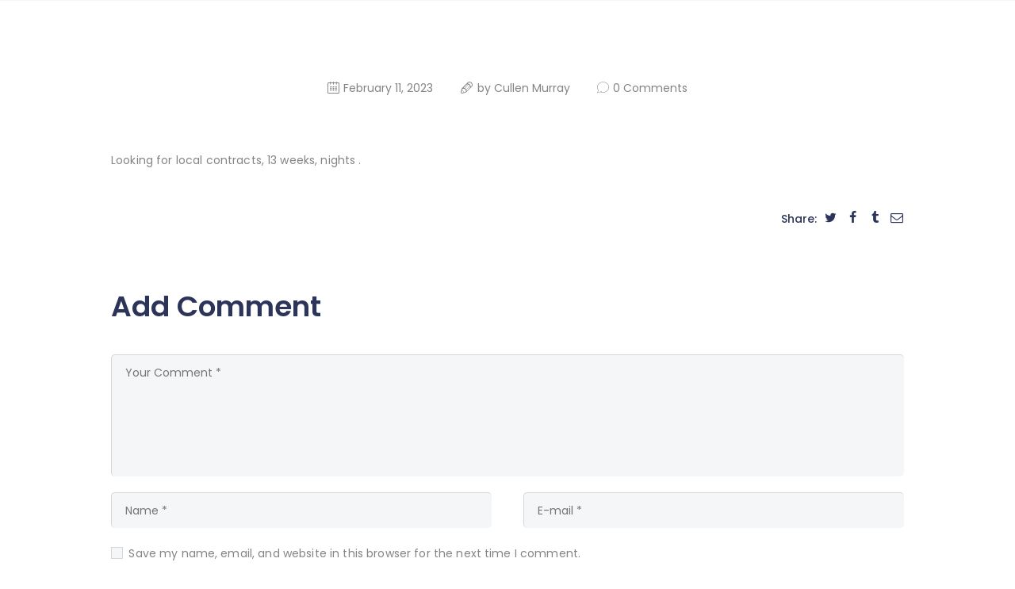

--- FILE ---
content_type: text/html; charset=UTF-8
request_url: https://www.firstatmedicalstaffing.com/wp-admin/admin-ajax.php
body_size: -304
content:
{"error":"","counter":78}

--- FILE ---
content_type: text/css
request_url: https://www.firstatmedicalstaffing.com/wp-content/themes/Firstat/css/__colors.css?ver=6.9
body_size: 29113
content:
/* ATTENTION! This file was generated automatically! Don&#039;t change it!!!
----------------------------------------------------------------------- */
body{font-family:Poppins,sans-serif;	font-size:1rem;	font-weight:400;	font-style:normal;	line-height:1.7143em;	text-decoration:none;	text-transform:none;	letter-spacing:0.01em}p,ul,ol,dl,blockquote,address{margin-top:0em;	margin-bottom:2.1429em}h1{font-family:Poppins,sans-serif;	font-size:3.9286rem;	font-weight:600;	font-style:normal;	line-height:1.2em;	text-decoration:none;	text-transform:none;	letter-spacing:normal;	margin-top:1.0909em;	margin-bottom:0.7272em}h2{font-family:Poppins,sans-serif;	font-size:3.4285rem;	font-weight:600;	font-style:normal;	line-height:1.25em;	text-decoration:none;	text-transform:none;	letter-spacing:-0.025em;	margin-top:1.0208em;	margin-bottom:0.6458em}h3{font-family:Poppins,sans-serif;	font-size:2.5714em;	font-weight:600;	font-style:normal;	line-height:1.3333em;	text-decoration:none;	text-transform:none;	letter-spacing:normal;	margin-top:1.4167em;	margin-bottom:0.5278em}h4{font-family:Poppins,sans-serif;	font-size:1.7143em;	font-weight:600;	font-style:normal;	line-height:1.1667em;	text-decoration:none;	text-transform:none;	letter-spacing:normal;	margin-top:1.6667em;	margin-bottom:0.875em}h5{font-family:Poppins,sans-serif;	font-size:1.5714em;	font-weight:600;	font-style:normal;	line-height:1.1818em;	text-decoration:none;	text-transform:none;	letter-spacing:normal;	margin-top:1.7273em;	margin-bottom:1em}h6{font-family:Poppins,sans-serif;	font-size:1em;	font-weight:500;	font-style:normal;	line-height:1.7143em;	text-decoration:none;	text-transform:none;	letter-spacing:0px;	margin-top:2.1429em;	margin-bottom:1.0714em}input[type="text"],input[type="number"],input[type="email"],input[type="tel"],input[type="search"],input[type="password"],textarea,textarea.wp-editor-area,.select_container,select,.select_container select{font-family:Poppins,sans-serif;	font-size:1em;	font-weight:400;	font-style:normal;	line-height:1.7143em;	text-decoration:none;	text-transform:none;	letter-spacing:normal}button,input[type="button"],input[type="reset"],input[type="submit"],.theme_button,.gallery_preview_show .post_readmore,.more-link{font-family:Poppins,sans-serif;	font-size:14px;	font-weight:600;	font-style:normal;	line-height:1.7143em;	text-decoration:none;	text-transform:uppercase;	letter-spacing:normal}.insugroup_tabs .insugroup_tabs_titles li a{font-family:Poppins,sans-serif;	font-weight:600;	font-style:normal;	line-height:1.7143em;	text-decoration:none;	text-transform:uppercase;	letter-spacing:normal}.top_panel .slider_engine_revo .slide_title{font-family:Poppins,sans-serif}blockquote,mark,ins,.logo_text,.post_price.price,.theme_scroll_down{font-family:Poppins,sans-serif}.post_meta{font-family:Poppins,sans-serif;	font-size:0.8571em;	font-weight:400;	font-style:normal;	line-height:1.6667em;	text-decoration:none;	text-transform:none;	letter-spacing:normal;	margin-top:0.5833em}em,i,.post-date,.rss-date .post_date,.post_meta_item,.post_counters_item,.comments_list_wrap .comment_date,.comments_list_wrap .comment_time,.comments_list_wrap .comment_counters,.top_panel .slider_engine_revo .slide_subtitle,.logo_slogan,fieldset legend,figure figcaption,.wp-caption .wp-caption-text,.wp-caption .wp-caption-dd,.wp-caption-overlay .wp-caption .wp-caption-text,.wp-caption-overlay .wp-caption .wp-caption-dd,.format-audio .post_featured .post_audio_author,.post_item_single .post_content .post_meta,.author_bio .author_link,.comments_list_wrap .comment_posted,.comments_list_wrap .comment_reply{font-family:Poppins,sans-serif}.search_wrap .search_results .post_meta_item,.search_wrap .search_results .post_counters_item{font-family:Poppins,sans-serif}.logo_text{font-family:Poppins,sans-serif;	font-size:2.5714em;	font-weight:700;	font-style:normal;	line-height:1.25em;	text-decoration:none;	text-transform:lowercase;	letter-spacing:normal}.logo_footer_text{font-family:Poppins,sans-serif}.menu_main_nav_area{font-size:12px;	line-height:1.5em}.menu_main_nav>li,.menu_main_nav>li>a{font-family:Poppins,sans-serif;	font-weight:600;	font-style:normal;	text-decoration:none;	text-transform:uppercase;	letter-spacing:normal}.menu_main_nav>li ul,.menu_main_nav>li ul>li,.menu_main_nav>li ul>li>a{font-family:Poppins,sans-serif;	font-size:14px;	font-weight:500;	font-style:normal;	line-height:1.5em;	text-decoration:none;	text-transform:none;	letter-spacing:normal}.menu_mobile .menu_mobile_nav_area>ul>li,.menu_mobile .menu_mobile_nav_area>ul>li>a{font-family:Poppins,sans-serif}.menu_mobile .menu_mobile_nav_area>ul>li li,.menu_mobile .menu_mobile_nav_area>ul>li li>a{font-family:Poppins,sans-serif}.sc_layouts_row,.sc_layouts_row input[type="text"]{font-family:Poppins,sans-serif;	font-size:12px;	font-weight:600;	font-style:normal;	line-height:1.5em}.sc_layouts_row .sc_button_wrap .sc_button{font-family:Poppins,sans-serif;	font-weight:600;	font-style:normal;	text-decoration:none;	text-transform:uppercase;	letter-spacing:normal}.sc_layouts_menu_nav>li,.sc_layouts_menu_nav>li>a{font-family:Poppins,sans-serif;	font-weight:600;	font-style:normal;	text-decoration:none;	text-transform:uppercase;	letter-spacing:normal}.sc_layouts_menu_nav>li ul,.sc_layouts_menu_nav>li ul>li,.sc_layouts_menu_nav>li ul>li>a{font-family:Poppins,sans-serif;	font-size:14px;	font-weight:500;	font-style:normal;	line-height:1.5em;	text-decoration:none;	text-transform:none;	letter-spacing:normal}.sc_layouts_iconed_text,.sc_layouts_login_details,span.amount,.sc_layouts_cart_items_short{font-family:"Open Sans",sans-serif}.sc_skills_pie.sc_skills_compact_off .sc_skills_item_title,.sc_dishes_compact .sc_services_item_title,.sc_services_iconed .sc_services_item_title{font-family:Poppins,sans-serif}.toc_menu_item .toc_menu_description,.sc_recent_news .post_item .post_footer .post_counters .post_counters_item,.sc_item_subtitle.sc_item_title_style_shadow,.sc_item_button a,.sc_form button,.sc_button_simple,.sc_action_item_link,.sc_icons_item_title,.sc_price_title,.sc_price_price,.sc_price_link,.sc_courses_default .sc_courses_item_price,.sc_courses_default .trx_addons_hover_content .trx_addons_hover_links a,.sc_promo_modern .sc_promo_link2 span+span,.sc_skills_counter .sc_skills_total,.sc_skills_pie.sc_skills_compact_off .sc_skills_total,.slider_swiper .slide_info.slide_info_large .slide_title,.slider_style_modern .slider_controls_label span + span,.slider_pagination_wrap,.sc_slider_controller_info{font-family:Poppins,sans-serif}.trx_addons_audio_player .audio_author,.sc_item_subtitle,.sc_item_button .sc_button_simple,.sc_recent_news .post_item .post_meta,.sc_action_item_description,.sc_price_description,.sc_price_details,.sc_courses_default .sc_courses_item_date,.courses_single .courses_page_meta,.sc_promo_modern .sc_promo_link2 span,.sc_skills_counter .sc_skills_item_title,.slider_style_modern .slider_controls_label span,.slider_titles_outside_wrap .slide_cats,.slider_titles_outside_wrap .slide_subtitle,.sc_team .sc_team_item_subtitle,.sc_dishes .sc_dishes_item_subtitle,.sc_services .sc_services_item_subtitle,.team_member_page .team_member_brief_info_text,.sc_testimonials_item_author_title,.sc_testimonials_item_content:before{font-family:Poppins,sans-serif}.vc_tta.vc_tta-accordion .vc_tta-panel-title .vc_tta-title-text{font-family:Poppins,sans-serif}.vc_progress_bar.vc_progress_bar_narrow .vc_single_bar .vc_label .vc_label_units{font-family:Poppins,sans-serif}.scheme_default h1,.scheme_default h2,.scheme_default h1 a,.scheme_default h2 a{color:#95d343}.scheme_default h3,.scheme_default h4,.scheme_default h5,.scheme_default h3 a,.scheme_default h4 a,.scheme_default h5 a{color:#2c3459}.scheme_default h6,.scheme_default h6 a,.scheme_default li a{color:#212121}.scheme_default h1 a:hover,.scheme_default h2 a:hover{color:#2c3459}.scheme_default h3 a:hover,.scheme_default h4 a:hover,.scheme_default h5 a:hover,.scheme_default h6 a:hover,.scheme_default li a:hover{color:#95d343}.scheme_default dt,.scheme_default b,.scheme_default strong,.scheme_default mark,.scheme_default ins{color:#212121}.scheme_default s,.scheme_default strike,.scheme_default del{color:#afb1b8}.scheme_default code{color:#838487;	background-color:#f5f6f7;	border-color:#2c3459}.scheme_default code a{color:#212121}.scheme_default code a:hover{color:#95d343}.scheme_default a{color:#95d343}.scheme_default a:hover{color:#2c3459}.scheme_default blockquote{color:#2c3459}.scheme_default blockquote:before{color:#2c3459}.scheme_default blockquote a{color:#95d343}.scheme_default blockquote a:hover{color:#2c3459}.scheme_default table:not(.shop_table) th,.scheme_default table th + th,.scheme_default table:not(.shop_table) td + th{border-color:#f5f6f7}.scheme_default table:not(.shop_table) td,.scheme_default table th + td,.scheme_default table:not(.shop_table) td + td{color:#afb1b8;	border-color:#f5f6f7}.scheme_default table:not(.shop_table) th{color:#ffffff;	background-color:#212121}.scheme_default table:not(.shop_table)>tbody>tr:nth-child(2n)>td{background-color:#f5f6f7}.scheme_default table:not(.shop_table) a:hover{color:#23a1ea}.scheme_default hr{border-color:#e7e7ea}.scheme_default figure figcaption,.scheme_default .wp-caption .wp-caption-text,.scheme_default .wp-caption .wp-caption-dd,.scheme_default .wp-caption-overlay .wp-caption .wp-caption-text,.scheme_default .wp-caption-overlay .wp-caption .wp-caption-dd{color:#838487;	background-color:#212121}.scheme_default figcaption a:hover{color:#23a1ea}.scheme_default ul>li:before{color:#95d343}.scheme_default ul[class*="trx_addons_list"].trx_addons_list_custom>li:before{color:#2c3459}.scheme_default fieldset{border-color:#e7e7ea}.scheme_default fieldset legend{color:#2c3459;	background-color:#ffffff}.scheme_default::-webkit-input-placeholder{color:#afb1b8}.scheme_default::-moz-placeholder{color:#afb1b8}.scheme_default:-ms-input-placeholder{color:#afb1b8}.scheme_default input[type="text"],.scheme_default input[type="number"],.scheme_default input[type="email"],.scheme_default input[type="tel"],.scheme_default input[type="search"],.scheme_default input[type="password"],.scheme_default .select_container,.scheme_default .select2-container .select2-choice,.scheme_default textarea,.scheme_default textarea.wp-editor-area{color:#afb1b8;	border-color:#d5d6d7;	background-color:#f5f6f7}.scheme_default input[type="text"]:focus,.scheme_default input[type="number"]:focus,.scheme_default input[type="email"]:focus,.scheme_default input[type="tel"]:focus,.scheme_default input[type="search"]:focus,.scheme_default input[type="password"]:focus,.scheme_default .select_container:hover,.scheme_default select option:hover,.scheme_default select option:focus,.scheme_default .select2-container .select2-choice:hover,.scheme_default textarea:focus,.scheme_default textarea.wp-editor-area:focus{color:#a2a4ab;	border-color:#d5d6d7;	background-color:#f5f6f7}.scheme_default .select_container:before,.scheme_default .select2-container .select2-choice .select2-arrow b{color:#838487;	background-color:#f5f6f7}.scheme_default .select_container:focus:before,.scheme_default .select_container:hover:before,.scheme_default .select2-container:focus .select2-choice .select2-arrow b,.scheme_default .select2-container:hover .select2-choice .select2-arrow b{color:#212121;	background-color:#f5f6f7}.scheme_default .select2-result-label:hover,.scheme_default .select2-highlighted .select2-result-label{background-color:#f0f0f0}.scheme_default .select_container:after,.scheme_default .select2-container .select2-choice .select2-arrow b:after{color:#afb1b8}.scheme_default .select_container:hover:after,.scheme_default .select2-container:hover .select2-choice .select2-arrow b:after{color:#2c3459}.scheme_default .select_container select{color:#afb1b8}.scheme_default .select_container select:focus{color:#a2a4ab;	border-color:#d5d6d7}.scheme_default .select2-search:before{color:#838487}.scheme_default .select2-search:hover:before{color:#212121}.scheme_default .widget_search form:after,.scheme_default .widget_product_search form:after{color:#838487}.scheme_default .widget_search form:after:hover,.scheme_default .widget_product_search form:after:hover{color:#2c3459}.scheme_default .widget_search form:hover:after,.scheme_default .widget_product_search form:hover:after{color:#a2a4ab}.scheme_default input[type="radio"] + label:before,.scheme_default input[type="checkbox"] + label:before{border-color:#d5d6d7;	background-color:#f5f6f7}.scheme_default input[type="checkbox"]:checked + label:before{color:#95d343}.scheme_default button,.scheme_default input[type="reset"],.scheme_default input[type="submit"],.scheme_default input[type="button"]{color:#ffffff;	background-color:#2c3459;	border-color:#2c3459 !important}.scheme_default input[type="submit"]:hover,.scheme_default input[type="reset"]:hover,.scheme_default input[type="button"]:hover,.scheme_default button:hover,.scheme_default input[type="submit"]:focus,.scheme_default input[type="reset"]:focus,.scheme_default input[type="button"]:focus,.scheme_default button:focus{color:#2c3459 !important;	background-color:transparent}.scheme_default .wp-editor-container input[type="button"]{background-color:#f5f6f7;	border-color:#2c3459;	color:#212121;	-webkit-box-shadow:0 1px 0 0 #e7e7ea; -moz-box-shadow:0 1px 0 0 #e7e7ea; box-shadow:0 1px 0 0 #e7e7ea}.scheme_default .wp-editor-container input[type="button"]:hover,.scheme_default .wp-editor-container input[type="button"]:focus{background-color:#f0f0f0;	border-color:#e7e7ea;	color:#212121}.scheme_default .select2-results{color:#afb1b8;	border-color:#d5d6d7;	background:#f5f6f7}.scheme_default .select2-results .select2-highlighted{color:#a2a4ab;	background:#f5f6f7}.scheme_default .sticky{border-color:#e7e7ea}.scheme_default .sticky .label_sticky{border-top-color:#95d343}.scheme_default body{color:#838487;	background-color:#ffffff}.scheme_default #page_preloader,.scheme_default.header_position_under .page_content_wrap,.scheme_default .page_wrap{background-color:#ffffff}.scheme_default .preloader_wrap>div{background-color:#95d343}.scheme_default .top_panel .slider_engine_revo .slide_subtitle{color:#95d343}.scheme_default .top_panel_custom_940.with_bg_image{background:#f5f6f7 !important}.scheme_default .sc_layouts_row_delimiter,.scheme_default.sc_layouts_row_delimiter{border-color:rgba(255,255,255,0.6)}.scheme_default .without_bg_image .sc_layouts_row_delimiter,.scheme_default .without_bg_image .scheme_self.sc_layouts_row_delimiter,.scheme_default .top_panel_custom_940 .sc_layouts_row_delimiter,.scheme_default .top_panel_custom_940 .scheme_self.sc_layouts_row_delimiter{border-color:rgba(44,52,89,0.08)}.scheme_default .footer_wrap .sc_layouts_row_delimiter,.scheme_default.footer_wrap .sc_layouts_row_delimiter{border-color:#2c3459}.scheme_default .sc_layouts_item_icon{color:#afb1b8}.scheme_default .sc_layouts_item_details_line1{color:#95d343}.scheme_default .sc_layouts_item_details_line2{color:#2c3459}.scheme_default .sc_layouts_row_fixed_on,.scheme_default .top_panel.with_bg_image .sc_layouts_row.sc_layouts_row_fixed_on{background-color:#f5f6f7 !important}/* Row type:Narrow */.scheme_default .sc_layouts_row.sc_layouts_row_type_narrow,.scheme_default.sc_layouts_row.sc_layouts_row_type_narrow{color:#838487;	background-color:#f5f6f7}.scheme_default .sc_layouts_row_type_narrow .sc_layouts_item,.scheme_default.sc_layouts_row_type_narrow .sc_layouts_item{color:#838487}.scheme_default .sc_layouts_row_type_narrow .sc_layouts_column_align_left .sc_layouts_item + .sc_layouts_item,.scheme_default.sc_layouts_row_type_narrow .sc_layouts_column_align_left .sc_layouts_item + .sc_layouts_item{border-color:rgba(255,255,255,0.6)}.scheme_default .without_bg_image .sc_layouts_row_type_narrow .sc_layouts_column_align_left .sc_layouts_item + .sc_layouts_item,.scheme_default .without_bg_image .scheme_self.sc_layouts_row_type_narrow .sc_layouts_column_align_left .sc_layouts_item + .sc_layouts_item,.scheme_default .top_panel_custom_940 .sc_layouts_row_type_narrow .sc_layouts_column_align_left .sc_layouts_item + .sc_layouts_item,.scheme_default .top_panel_custom_940 .scheme_self.sc_layouts_row_type_narrow .sc_layouts_column_align_left .sc_layouts_item + .sc_layouts_item{border-color:rgba(44,52,89,0.08)}.scheme_default .sc_layouts_row_type_narrow .sc_layouts_item a,.scheme_default.sc_layouts_row_type_narrow .sc_layouts_item a{color:#2c3459}.scheme_default .sc_layouts_iconed_text.open_sidebar .sc_layouts_iconed_text_icon{color:rgba(44,52,89,0.5)}.scheme_default .sc_layouts_row_type_narrow .sc_layouts_item a:hover,.scheme_default .sc_layouts_row_type_narrow .sc_layouts_item a:hover .sc_layouts_item_icon,.scheme_default.sc_layouts_row_type_narrow .sc_layouts_item a:hover,.scheme_default.sc_layouts_row_type_narrow .sc_layouts_item a:hover .sc_layouts_item_icon{color:#23a1ea}.scheme_default .sc_layouts_iconed_text.open_sidebar .sc_layouts_iconed_text_icon:hover{color:#2c3459}.scheme_default .sc_layouts_row_type_narrow .sc_layouts_item_icon,.scheme_default.sc_layouts_row_type_narrow .sc_layouts_item_icon{color:#2c3459}.scheme_default .sc_layouts_row_type_narrow .sc_layouts_item_details_line1,.scheme_default .sc_layouts_row_type_narrow .sc_layouts_item_details_line2,.scheme_default.sc_layouts_row_type_narrow .sc_layouts_item_details_line1,.scheme_default.sc_layouts_row_type_narrow .sc_layouts_item_details_line2{color:#2c3459}.scheme_default .sc_layouts_row_type_narrow .sc_layouts_item_link:hover .sc_layouts_item_details_line1,.scheme_default .sc_layouts_row_type_narrow .sc_layouts_item_link:hover .sc_layouts_item_details_line2,.scheme_default.sc_layouts_row_type_narrow .sc_layouts_item_link:hover .sc_layouts_item_details_line1,.scheme_default.sc_layouts_row_type_narrow .sc_layouts_item_link:hover .sc_layouts_item_details_line2{color:#23a1ea}.scheme_default .sc_layouts_row_type_narrow .socials_wrap .social_item a,.scheme_default.sc_layouts_row_type_narrow .socials_wrap .social_item a{background-color:transparent;	color:#212121}.scheme_default .sc_layouts_row_type_narrow .socials_wrap .social_item a:hover,.scheme_default.sc_layouts_row_type_narrow .socials_wrap .social_item a:hover{background-color:transparent;	color:#95d343}.scheme_default .sc_layouts_row_type_narrow .sc_button_wrap .sc_button,.scheme_default.sc_layouts_row_type_narrow .sc_button_wrap .sc_button{background-color:transparent;	border-color:#212121;	color:#212121}.scheme_default .sc_layouts_row_type_narrow .sc_button_wrap .sc_button:hover,.scheme_default.sc_layouts_row_type_narrow .sc_button_wrap .sc_button:hover{background-color:transparent;	border-color:#95d343;	color:#95d343 !important}.scheme_default .sc_layouts_row_type_narrow .search_wrap .search_submit,.scheme_default.sc_layouts_row_type_narrow .search_wrap .search_submit{background-color:transparent;	color:#212121}.scheme_default .sc_layouts_row_type_narrow .search_wrap .search_field,.scheme_default.sc_layouts_row_type_narrow .search_wrap .search_field{color:#838487}.scheme_default .sc_layouts_row_type_narrow .search_wrap .search_field::-webkit-input-placeholder,.scheme_default.sc_layouts_row_type_narrow .search_wrap .search_field::-webkit-input-placeholder{color:#838487}.scheme_default .sc_layouts_row_type_narrow .search_wrap .search_field::-moz-placeholder,.scheme_default.sc_layouts_row_type_narrow .search_wrap .search_field::-moz-placeholder{color:#838487}.scheme_default .sc_layouts_row_type_narrow .search_wrap .search_field:-ms-input-placeholder,.scheme_default.sc_layouts_row_type_narrow .search_wrap .search_field:-ms-input-placeholder{color:#838487}.scheme_default .sc_layouts_row_type_narrow .search_wrap .search_field:focus,.scheme_default.sc_layouts_row_type_narrow .search_wrap .search_field:focus{color:#212121}/* Row type:Compact */.scheme_default .sc_layouts_row_type_compact .sc_layouts_item,.scheme_default.sc_layouts_row_type_compact .sc_layouts_item{color:#838487}.scheme_default .sc_layouts_row_type_compact .sc_layouts_item a,.scheme_default.sc_layouts_row_type_compact .sc_layouts_item a{color:#2c3459}.scheme_default .sc_layouts_row_type_compact .sc_layouts_item a:hover,.scheme_default.sc_layouts_row_type_compact .sc_layouts_item a:hover,.scheme_default .sc_layouts_row_type_compact .sc_layouts_item a:hover .sc_layouts_item_icon,.scheme_default.sc_layouts_row_type_compact .sc_layouts_item a:hover .sc_layouts_item_icon{color:#23a1ea}.scheme_default .sc_layouts_row_type_compact .sc_layouts_item_icon,.scheme_default.sc_layouts_row_type_compact .sc_layouts_item_icon{color:#2c3459}.scheme_default .sc_layouts_row_type_compact .sc_layouts_item_details_line1,.scheme_default .sc_layouts_row_type_compact .sc_layouts_item_details_line2,.scheme_default.sc_layouts_row_type_compact .sc_layouts_item_details_line1,.scheme_default.sc_layouts_row_type_compact .sc_layouts_item_details_line2{color:#838487}.scheme_default .sc_layouts_row_type_compact .socials_wrap .social_item a,.scheme_default.sc_layouts_row_type_compact .socials_wrap .social_item a{background-color:#2c3459;	color:#ffffff}.scheme_default .sc_layouts_row_type_compact .socials_wrap .social_item a:hover,.scheme_default.sc_layouts_row_type_compact .socials_wrap .social_item a:hover{color:#23a1ea}.scheme_default .sc_layouts_row_type_compact .search_wrap button.search_submit,.scheme_default.sc_layouts_row_type_compact .search_wrap button.search_submit{background-color:transparent;	color:#2c3459}.scheme_default .sc_layouts_row_type_compact .search_wrap button.search_submit:hover,.scheme_default.sc_layouts_row_type_compact .search_wrap button.search_submit:hover{background-color:transparent;	color:#23a1ea !important}.scheme_default .sc_layouts_row_type_compact .search_wrap.search_style_normal .search_submit,.scheme_default.sc_layouts_row_type_compact .search_wrap.search_style_normal .search_submit{color:#95d343}.scheme_default .sc_layouts_row_type_compact .search_wrap.search_style_normal .search_submit:hover,.scheme_default.sc_layouts_row_type_compact .search_wrap.search_style_normal .search_submit:hover{color:#2c3459}.scheme_default .sc_layouts_row_type_compact .search_wrap .search_field::-webkit-input-placeholder,.scheme_default.sc_layouts_row_type_compact .search_wrap .search_field::-webkit-input-placeholder{color:#838487}.scheme_default .sc_layouts_row_type_compact .search_wrap .search_field::-moz-placeholder,.scheme_default.sc_layouts_row_type_compact .search_wrap .search_field::-moz-placeholder{color:#838487}.scheme_default .sc_layouts_row_type_compact .search_wrap .search_field:-ms-input-placeholder,.scheme_default.sc_layouts_row_type_compact .search_wrap .search_field:-ms-input-placeholder{color:#838487}/* Row type:Normal */.scheme_default .sc_layouts_row_type_normal .sc_layouts_item,.scheme_default.sc_layouts_row_type_normal .sc_layouts_item{color:#838487}.scheme_default .sc_layouts_row_type_normal .sc_layouts_item a,.scheme_default.sc_layouts_row_type_normal .sc_layouts_item a{color:#838487}.scheme_default .sc_layouts_row_type_normal .sc_layouts_item a:hover,.scheme_default.sc_layouts_row_type_normal .sc_layouts_item a:hover,.scheme_default .sc_layouts_row_type_normal .sc_layouts_item a:hover .sc_layouts_item_icon,.scheme_default.sc_layouts_row_type_normal .sc_layouts_item a:hover .sc_layouts_item_icon{color:#2c3459}.scheme_default .sc_layouts_row_type_normal .search_wrap .search_submit,.scheme_default.sc_layouts_row_type_normal .search_wrap .search_submit{background-color:transparent;	color:#afb1b8}.scheme_default .sc_layouts_row_type_normal .search_wrap .search_submit:hover,.scheme_default.sc_layouts_row_type_normal .search_wrap .search_submit:hover{background-color:transparent;	color:#afb1b8}.scheme_default .sc_layouts_row_type_normal h1.sc_layouts_title_caption,.scheme_default.sc_layouts_row_type_normal h1.sc_layouts_title_caption,.scheme_default .sc_layouts_row_type_normal .sc_layouts_title_breadcrumbs,.scheme_default.sc_layouts_row_type_normal .sc_layouts_title_breadcrumbs{color:#ffffff; text-shadow:0 0 6px rgba(44,52,89,0.5)}.scheme_default .sc_layouts_menu_nav>li>a{color:#2c3459}.scheme_default .sc_layouts_menu_nav>li>a:hover,.scheme_default .sc_layouts_menu_nav>li.sfHover>a{color:#2c3459}.scheme_default .sc_layouts_menu_nav>li.current-menu-item>a,.scheme_default .sc_layouts_menu_nav>li.current-menu-parent>a,.scheme_default .sc_layouts_menu_nav>li.current-menu-ancestor>a{color:#23a1ea}.scheme_default .sc_layouts_menu_nav>li ul,.scheme_default .sc_layouts_menu_nav>li>ul:before{background-color:#2c3459}.scheme_default .sc_layouts_menu_nav>li li>a{color:#ffffff !important}.scheme_default .sc_layouts_menu_nav>li li>a:hover,.scheme_default .sc_layouts_menu_nav>li li.sfHover>a{color:#95d343 !important}.scheme_default .sc_layouts_menu_nav li[class*="columns-"] li.menu-item-has-children>a:hover,.scheme_default .sc_layouts_menu_nav li[class*="columns-"] li.menu-item-has-children.sfHover>a{color:#838487 !important;	background-color:transparent}.scheme_default .sc_layouts_menu_nav>li li[class*="icon-"]:before{color:#ffffff !important}.scheme_default .sc_layouts_menu_nav>li li[class*="icon-"]:hover:before,.scheme_default .sc_layouts_menu_nav>li li[class*="icon-"].shHover:before{color:#95d343 !important}.scheme_default .sc_layouts_menu_nav>li li.current-menu-item>a,.scheme_default .sc_layouts_menu_nav>li li.current-menu-parent>a,.scheme_default .sc_layouts_menu_nav>li li.current-menu-ancestor>a{color:#95d343 !important}.scheme_default .sc_layouts_menu_nav>li li.current-menu-item:before,.scheme_default .sc_layouts_menu_nav>li li.current-menu-parent:before,.scheme_default .sc_layouts_menu_nav>li li.current-menu-ancestor:before{color:#95d343 !important}.scheme_default .sc_layouts_logo b{color:#2c3459}.scheme_default .sc_layouts_logo i{color:#95d343}.scheme_default .sc_layouts_logo_text{color:#95d343}.scheme_default .sc_layouts_logo:hover .logo_text{color:#2c3459}.scheme_default .logo_slogan{color:#838487}.scheme_default .socials_wrap .social_item a,.scheme_default .socials_wrap .social_item a i{color:#afb1b8}.scheme_default .socials_wrap .social_item a:hover,.scheme_default .socials_wrap .social_item a:hover i{color:#2c3459}.scheme_default .search_style_expand.search_opened{background-color:#ffffff;	border-color:#d5d6d7}.scheme_default .search_style_expand.search_opened .search_submit{color:#838487}.scheme_default .search_style_expand .search_submit:hover,.scheme_default .search_style_expand .search_submit:focus{color:#2c3459}.scheme_default .search_style_fullscreen.search_opened .search_form_wrap{background-color:rgba(255,255,255,0.9)}.scheme_default .search_style_fullscreen.search_opened .search_form{border-color:#2c3459}.scheme_default .search_style_fullscreen.search_opened .search_close,.scheme_default .search_style_fullscreen.search_opened .search_field,.scheme_default .search_style_fullscreen.search_opened .search_submit{color:#2c3459}.scheme_default .search_style_fullscreen.search_opened .search_close:hover,.scheme_default .search_style_fullscreen.search_opened .search_field:hover,.scheme_default .search_style_fullscreen.search_opened .search_field:focus,.scheme_default .search_style_fullscreen.search_opened .search_submit:hover,.scheme_default .search_style_fullscreen.search_opened .search_submit:focus{color:#838487}.scheme_default .search_style_fullscreen.search_opened .search_field::-webkit-input-placeholder{color:#afb1b8; opacity:1}.scheme_default .search_style_fullscreen.search_opened .search_field::-moz-placeholder{color:#afb1b8; opacity:1}.scheme_default .search_style_fullscreen.search_opened .search_field:-moz-placeholder{color:#afb1b8; opacity:1}.scheme_default .search_style_fullscreen.search_opened .search_field:-ms-input-placeholder{color:#afb1b8; opacity:1}.scheme_default .search_wrap .search_results{background-color:#ffffff;	border-color:#e7e7ea}.scheme_default .search_wrap .search_results:after{background-color:#ffffff;	border-left-color:#e7e7ea;	border-top-color:#e7e7ea}.scheme_default .search_wrap .search_results .search_results_close{color:#afb1b8}.scheme_default .search_wrap .search_results .search_results_close:hover{color:#2c3459}.scheme_default .search_results.widget_area .post_item + .post_item{border-top-color:#e7e7ea}.scheme_default.menu_side_wrap .menu_side_button{color:#212121;	border-color:#2c3459;	background-color:rgba(245,246,247,0.7)}.scheme_default.menu_side_wrap .menu_side_button:hover{color:#23a1ea;	border-color:#95d343;	background-color:#212121}.scheme_default .menu_side_inner,.scheme_default .menu_mobile_inner{color:#838487;	background-color:#f5f6f7}.scheme_default .menu_mobile_button{color:#2c3459}.scheme_default .menu_mobile_button:hover{color:#95d343}.scheme_default .menu_mobile_close:before,.scheme_default .menu_mobile_close:after{border-color:#212121}.scheme_default .menu_mobile_close:hover:before,.scheme_default .menu_mobile_close:hover:after{border-color:#212121}.scheme_default .menu_mobile_inner a{color:#212121}.scheme_default .menu_mobile_inner a:hover,.scheme_default .menu_mobile_inner .current-menu-ancestor>a,.scheme_default .menu_mobile_inner .current-menu-item>a{color:#212121}.scheme_default .menu_mobile_inner .search_mobile .search_submit{color:#afb1b8}.scheme_default .menu_mobile_inner .search_mobile .search_submit:focus,.scheme_default .menu_mobile_inner .search_mobile .search_submit:hover{color:#a2a4ab}.scheme_default .menu_mobile_inner .social_item a{color:#212121}.scheme_default .menu_mobile_inner .social_item a:hover{color:#212121}.scheme_default .sc_layouts_title .sc_layouts_title_meta,.scheme_default .sc_layouts_title .post_meta,.scheme_default .sc_layouts_title .post_meta_item,.scheme_default .sc_layouts_title .post_meta_item a,.scheme_default .sc_layouts_title .post_meta_item:before,.scheme_default .sc_layouts_title .post_meta_item:hover:before,.scheme_default .sc_layouts_title .post_meta_item.post_categories,.scheme_default .sc_layouts_title .post_meta_item.post_categories a,.scheme_default .sc_layouts_title .post_date a,.scheme_default .sc_layouts_title .post_date:before,.scheme_default .sc_layouts_title .post_info .post_info_item,.scheme_default .sc_layouts_title .post_info .post_info_item a,.scheme_default .sc_layouts_title .post_info_counters .post_counters_item,.scheme_default .sc_layouts_title .post_counters .socials_share .socials_caption:before,.scheme_default .sc_layouts_title .post_counters .socials_share .socials_caption:hover:before{color:#2c3459}.scheme_default .sc_layouts_title .post_date a:hover,.scheme_default .sc_layouts_title a.post_meta_item:hover,.scheme_default .sc_layouts_title .post_meta_item a:hover,.scheme_default .sc_layouts_title .post_meta_item.post_categories a:hover,.scheme_default .sc_layouts_title .post_info .post_info_item a:hover,.scheme_default .sc_layouts_title .post_info_counters .post_counters_item:hover{color:#afb1b8}.scheme_default .sc_layouts_title .sc_layouts_title_description{color:#afb1b8}.scheme_default .sc_layouts_title_breadcrumbs{color:#2c3459}.scheme_default .sc_layouts_title_breadcrumbs a{color:#2c3459 !important}.scheme_default .sc_layouts_title_breadcrumbs a:hover{color:#23a1ea !important}.scheme_default .with_bg_image .sc_layouts_title_breadcrumbs a{color:#ffffff !important}.scheme_default .with_bg_image .sc_layouts_title_breadcrumbs a:hover{color:#2c3459 !important}.scheme_default .insugroup_tabs .insugroup_tabs_titles li a{color:#212121;	background-color:#f5f6f7}.scheme_default .insugroup_tabs .insugroup_tabs_titles li a:hover{color:#ffffff;	background-color:#95d343}.scheme_default .insugroup_tabs .insugroup_tabs_titles li.ui-state-active a{color:#ffffff;	background-color:#2c3459}.scheme_default .post_item{color:#838487}.scheme_default .post_meta,.scheme_default .post_meta_item,.scheme_default .post_meta_item a,.scheme_default .post_meta_item:before,.scheme_default .post_meta_item:hover:before,.scheme_default .post_date a,.scheme_default .post_date:before,.scheme_default .post_info .post_info_item,.scheme_default .post_info .post_info_item a,.scheme_default .post_info_counters .post_counters_item,.scheme_default .post_counters .socials_share .socials_caption:before,.scheme_default .post_counters .socials_share .socials_caption:hover:before{color:#838487}.scheme_default .post_meta_item.post_share{color:#2c3459}.scheme_default .post_date a:hover,.scheme_default a.post_meta_item:hover,.scheme_default .post_meta_item a:hover,.scheme_default .post_info .post_info_item a:hover,.scheme_default .post_info_counters .post_counters_item:hover{color:#23a1ea}.scheme_default .post_item .post_title a:hover,.scheme_default .post_item .post_title a:hover b{color:#95d343}.scheme_default .sc_blogger_classic .post_meta_item.post_categories a{color:#ffffff;	background-color:#95d343}.scheme_default .sc_blogger_classic .post_meta_item.post_categories a:hover{color:#ffffff;	background-color:#2c3459}.scheme_default .post_meta_item .social_items,.scheme_default .post_meta_item .social_items:before{color:#2c3459}.scheme_default .post_layout_classic{border-color:#e7e7ea}.scheme_default.gallery_preview:before{background-color:#ffffff}.scheme_default.gallery_preview{color:#838487}.scheme_default .format-audio .post_featured .post_audio_author{color:#95d343}.scheme_default .format-audio .post_featured.without_thumb .post_audio,.scheme_default .post_content.entry-content .mejs-container{background-color:#f5f6f7}.scheme_default .format-audio .post_featured.without_thumb .post_audio_title{color:#2c3459}.scheme_default .without_thumb .mejs-controls .mejs-currenttime,.scheme_default .without_thumb .mejs-controls .mejs-duration,.scheme_default .post_content.entry-content .mejs-controls .mejs-currenttime,.scheme_default .post_content.entry-content .mejs-controls .mejs-duration,.scheme_default .mejs-controls .mejs-currenttime,.scheme_default .mejs-controls .mejs-duration{color:#838487}.scheme_default .mejs-container,.scheme_default .mejs-container .mejs-controls,.scheme_default .mejs-embed,.scheme_default .mejs-embed body{background:#ffffff}.scheme_default .mejs-controls .mejs-button,.scheme_default .mejs-controls .mejs-time-rail .mejs-time-current,.scheme_default .mejs-controls .mejs-horizontal-volume-slider .mejs-horizontal-volume-current{color:#2c3459}.scheme_default .mejs-controls .mejs-button:hover{color:#95d343}.scheme_default .mejs-controls .mejs-time-rail .mejs-time-total,.scheme_default .mejs-controls .mejs-time-rail .mejs-time-loaded,.scheme_default .mejs-container .mejs-controls .mejs-horizontal-volume-slider .mejs-horizontal-volume-total{background:#f0f0f0}.scheme_default .format-aside .post_content_inner{color:#212121;	background-color:#f5f6f7}.scheme_default .format-link .post_content_inner,.scheme_default .format-status .post_content_inner{color:#2c3459}.scheme_default .format-chat p>b,.scheme_default .format-chat p>strong{color:#2c3459}.scheme_default .post_layout_chess .post_content_inner:after{background:linear-gradient(to top,#ffffff 0%,rgba(255,255,255,0) 100%) no-repeat scroll right top / 100% 100% rgba(255,255,255,0)}.scheme_default .post_layout_chess_1 .post_meta:before{background-color:#e7e7ea}.scheme_default .nav-links-old{color:#2c3459}.scheme_default .nav-links-old a:hover{color:#2c3459}.scheme_default .page_links>a,.scheme_default .comments_pagination .page-numbers,.scheme_default .nav-links .page-numbers{color:#ffffff;	background-color:#95d343;	border-color:#95d343}.scheme_default .page_links>a:hover,.scheme_default .page_links>span:not(.page_links_title),.scheme_default .comments_pagination a.page-numbers:hover,.scheme_default .comments_pagination .page-numbers.current,.scheme_default .nav-links a.page-numbers:hover,.scheme_default .nav-links .page-numbers.current{color:#838487;	background-color:transparent}.scheme_default .page_content_wrap>.post_header h2.post_title,.scheme_default .sc_layouts_title_title .sc_layouts_title_caption,.scheme_default .sc_layouts_title_title .sc_layouts_title_caption *{color:#2c3459}.scheme_default .post_item_single .post_header .post_date{color:#afb1b8}.scheme_default .post_item_single .post_header .post_categories,.scheme_default .post_item_single .post_header .post_categories a{color:#95d343}.scheme_default .post_item_single .post_header .post_meta_item,.scheme_default .post_item_single .post_header .post_meta_item:before,.scheme_default .post_item_single .post_header .post_meta_item:hover:before,.scheme_default .post_item_single .post_header .post_meta_item a,.scheme_default .post_item_single .post_header .post_meta_item a:before,.scheme_default .post_item_single .post_header .post_meta_item a:hover:before,.scheme_default .post_item_single .post_header .post_meta_item .socials_caption,.scheme_default .post_item_single .post_header .post_meta_item .socials_caption:before,.scheme_default .post_item_single .post_header .post_edit a{color:#afb1b8}.scheme_default .post_item_single .post_meta_item:hover,.scheme_default .post_item_single .post_meta_item>a:hover,.scheme_default .post_item_single .post_meta_item .socials_caption:hover,.scheme_default .post_item_single .post_edit a:hover{color:#2c3459}.scheme_default .post_item_single .post_content .post_meta_label,.scheme_default .post_item_single .post_content .post_meta_item:hover .post_meta_label{color:#2c3459}.scheme_default .post_item_single .post_content .post_tags a{color:#ffffff;	background-color:#95d343}.scheme_default .post_item_single .post_content .post_tags a:hover{background-color:#2c3459}.scheme_default .post_item_single .post_content .post_meta .post_share .social_item a{color:#2c3459 !important}.scheme_default .post_item_single .post_content .post_meta .post_share .social_item a:hover{color:#95d343 !important}.scheme_default .post-password-form input[type="submit"]{border-color:#2c3459}.scheme_default .post-password-form input[type="submit"]:hover,.scheme_default .post-password-form input[type="submit"]:focus{color:#ffffff}.scheme_default .nav-links-single .nav-links{border-color:#e7e7ea}.scheme_default .nav-links-single .nav-links a .meta-nav{color:#afb1b8}.scheme_default .nav-links-single .nav-links a .post_date{color:#afb1b8}.scheme_default .nav-links-single .nav-links a:hover .meta-nav,.scheme_default .nav-links-single .nav-links a:hover .post_date{color:#2c3459}.scheme_default .nav-links-single .nav-links a:hover .post-title{color:#95d343}.scheme_default .author_info{color:#838487;	background-color:#f5f6f7}.scheme_default .author_info h5.author_title{color:#95d343}.scheme_default .related_wrap{border-color:#e7e7ea}.scheme_default .related_wrap .related_item_style_1 .post_header{background-color:rgba(255,255,255,0.7)}.scheme_default .related_wrap .related_item_style_1:hover .post_header{background-color:#ffffff}.scheme_default .related_wrap .related_item_style_1 .post_date a{color:#838487}.scheme_default .related_wrap .related_item_style_1:hover .post_date a{color:#afb1b8}.scheme_default .related_wrap .related_item_style_1:hover .post_date a:hover{color:#23a1ea}.scheme_default .comments_list_wrap h6.comment_author{color:#2c3459}.scheme_default .comments_list_wrap .comment_info{color:#afb1b8}.scheme_default .comments_list_wrap .comment_counters a{color:#95d343}.scheme_default .comments_list_wrap .comment_counters a:before{color:#95d343}.scheme_default .comments_list_wrap .comment_counters a:hover:before,.scheme_default .comments_list_wrap .comment_counters a:hover{color:#2c3459}.scheme_default .comments_list_wrap .comment_text{color:#838487}.scheme_default .comments_list_wrap .comment_reply a{color:#95d343}.scheme_default .comments_list_wrap .comment_reply a:hover{color:#2c3459}.scheme_default .comments_wrap .comments_notes{color:#afb1b8}.scheme_default .post_item_404 h1.page_title{color:#afb1b8}.scheme_default .post_item_404 h2.page_subtitle{color:#2c3459}.scheme_default .post_item_404 .page_description{color:#2c3459}.scheme_default .error404 .top_panel{background:#f5f6f7 !important}.scheme_default .error404 .sc_layouts_row_delimiter{border-color:rgba(44,52,89,0.08) !important}.scheme_default .error404 .sc_layouts_row_type_narrow .sc_layouts_column_align_left .sc_layouts_item + .sc_layouts_item{border-color:rgba(44,52,89,0.08) !important}.scheme_default .sidebar_inner{background-color:#ffffff;	color:#838487}.scheme_default .sidebar_inner h1,.scheme_default .sidebar_inner h2,.scheme_default .sidebar_inner h3,.scheme_default .sidebar_inner h4,.scheme_default .sidebar_inner h5,.scheme_default .sidebar_inner h6,.scheme_default .sidebar_inner h1 a,.scheme_default .sidebar_inner h2 a,.scheme_default .sidebar_inner h3 a,.scheme_default .sidebar_inner h4 a,.scheme_default .sidebar_inner h5 a,.scheme_default .sidebar_inner h6 a{color:#2c3459}.scheme_default .sidebar_inner h1 a:hover,.scheme_default .sidebar_inner h2 a:hover,.scheme_default .sidebar_inner h3 a:hover,.scheme_default .sidebar_inner h4 a:hover,.scheme_default .sidebar_inner h5 a:hover,.scheme_default .sidebar_inner h6 a:hover{color:#95d343}.scheme_default .page_content_wrap .content_wrap:before{background-color:#e7e7ea}.scheme_default .outer_widgets_inner{background-color:#ffffff}.scheme_default .hide_sidebar{color:#838487}.scheme_default .hide_sidebar:hover{color:#2c3459}.scheme_default .outer_widgets_inner .widget + .widget{border-color:#e7e7ea}.scheme_default .widget{color:#838487}.scheme_default .widget li:before{color:#212121}.scheme_default .widget a{color:#212121}.scheme_default .widget a:hover{color:#95d343}.scheme_default .widget li>a,.scheme_default .widget .post_title>a,.scheme_default .widget li cite{color:#212121}.scheme_default .widget li>a:hover,.scheme_default .widget .post_title>a:hover{color:#95d343}.scheme_default .widget_archive li{color:#212121}.scheme_default .widget_calendar caption,.scheme_default .wp-block-calendar caption{color:#95d343}.scheme_default .widget_calendar table thead th,.scheme_default .wp-block-calendar table thead th{color:#2c3459}.scheme_default .widget_calendar tbody td,.scheme_default .widget_calendar tbody td a,.scheme_default .wp-block-calendar tbody td,.scheme_default .wp-block-calendar tbody td a{color:#838487 !important}.scheme_default .widget_calendar tbody td a:hover,.scheme_default .wp-block-calendar tbody td a:hover{color:#212121}.scheme_default .widget_calendar tbody td a:after,.scheme_default .wp-block-calendar tbody td a:after{border-color:#95d343}.scheme_default .widget_calendar td#today,.scheme_default .wp-block-calendar td#today{color:#ffffff !important}.scheme_default .widget_calendar td#today a,.scheme_default .wp-block-calendar td#today a{color:#ffffff}.scheme_default .widget_calendar td#today a:hover,.scheme_default .wp-block-calendar td#today a:hover{color:#23a1ea}.scheme_default .widget_calendar td#today:before,.scheme_default .wp-block-calendar td#today:before{background-color:#95d343;	border-color:#95d343}.scheme_default .widget_calendar td#today a:after,.scheme_default .wp-block-calendar td#today a:after{background-color:#ffffff}.scheme_default .widget_calendar td#today a:hover:after,.scheme_default .wp-block-calendar td#today a:hover:after{background-color:#23a1ea}.scheme_default .widget_calendar #prev a,.scheme_default .widget_calendar #next a,.scheme_default .wp-block-calendar #prev a,.scheme_default .wp-block-calendar #next a{color:#95d343}.scheme_default .widget_calendar #prev a:hover,.scheme_default .widget_calendar #next a:hover,.scheme_default .wp-block-calendar #prev a:hover,.scheme_default .wp-block-calendar #next a:hover{color:#212121}.scheme_default .widget_calendar td#prev a:before,.scheme_default .widget_calendar td#next a:before,.scheme_default .wp-block-calendar td#prev a:before,.scheme_default .wp-block-calendar td#next a:before{background-color:#ffffff}.scheme_default .content .widget_calendar td#prev a:before,.scheme_default .content .widget_calendar td#next a:before,.scheme_default .content .wp-block-calendar td#prev a:before,.scheme_default .content .wp-block-calendar td#next a:before{background-color:#ffffff}.scheme_default .widget_categories li{color:#212121}.scheme_default .widget_product_tag_cloud a,.scheme_default .widget_tag_cloud a,.scheme_default .wp-block-tag-cloud a{color:#ffffff;	background-color:#95d343;	border-color:#95d343}.scheme_default .widget_product_tag_cloud a:hover,.scheme_default .widget_tag_cloud a:hover,.scheme_default .wp-block-tag-cloud a:hover{color:#95d343 !important;	background-color:transparent}.scheme_default .widget_rss .widget_title a:first-child{color:#212121}.scheme_default .widget_rss .widget_title a:first-child:hover{color:#95d343}.scheme_default .widget_rss .rss-date{color:#b0b2b8}.scheme_default.footer_wrap{background-color:#ffffff;	color:#838487}.scheme_default.footer_wrap .widget,.scheme_default.footer_wrap .sc_content .wpb_column{border-color:#2c3459}.scheme_default.footer_wrap h1,.scheme_default.footer_wrap h2,.scheme_default.footer_wrap h3,.scheme_default.footer_wrap h4,.scheme_default.footer_wrap h5,.scheme_default.footer_wrap h6,.scheme_default.footer_wrap h1 a,.scheme_default.footer_wrap h2 a,.scheme_default.footer_wrap h3 a,.scheme_default.footer_wrap h4 a,.scheme_default.footer_wrap h5 a,.scheme_default.footer_wrap h6 a{color:#212121}.scheme_default.footer_wrap h1 a:hover,.scheme_default.footer_wrap h2 a:hover,.scheme_default.footer_wrap h3 a:hover,.scheme_default.footer_wrap h4 a:hover,.scheme_default.footer_wrap h5 a:hover,.scheme_default.footer_wrap h6 a:hover{color:#212121}.scheme_default.footer_wrap a{color:#212121}.scheme_default.footer_wrap a:hover{color:#212121}.scheme_default .footer_logo_inner{border-color:#2c3459}.scheme_default .footer_logo_inner:after{background-color:#838487}.scheme_default .footer_socials_inner .social_item .social_icons{border-color:#838487;	color:#838487}.scheme_default .footer_socials_inner .social_item .social_icons:hover{border-color:#212121;	color:#212121}.scheme_default .menu_footer_nav_area ul li a{color:#212121}.scheme_default .menu_footer_nav_area ul li a:hover{color:#212121}.scheme_default .menu_footer_nav_area ul li+li:before{border-color:#b0b2b8}.scheme_default .footer_copyright_inner{background-color:#ffffff;	border-color:#e7e7ea;	color:#2c3459}.scheme_default .footer_copyright_inner a{color:#212121}.scheme_default .footer_copyright_inner a:hover{color:#95d343}.scheme_default .footer_copyright_inner .copyright_text{color:#838487}.scheme_default .theme_button,.scheme_default .more-link,.scheme_default .comments_wrap .form-submit input[type="submit"]{color:#ffffff;	background-color:#2c3459;	border-color:#2c3459}.scheme_default .theme_button:hover,.scheme_default .more-link:hover,.scheme_default .socials_share:not(.socials_type_drop) .social_icons:hover,.scheme_default .comments_wrap .form-submit input[type="submit"]:hover,.scheme_default .comments_wrap .form-submit input[type="submit"]:focus{color:#2c3459 !important;	background-color:transparent}.scheme_default .format-video .post_featured.with_thumb .post_video_hover{color:#ffffff;	border-color:#ffffff;	box-shadow:0 0 20px rgba(44,52,89,0.3);	text-shadow:0 0 20px rgba(44,52,89,0.5)}.scheme_default .format-video .post_featured.with_thumb .post_video_hover:hover{color:#2c3459;	border-color:#2c3459}.scheme_default .theme_scroll_down:hover{color:#95d343}.scheme_default .mfp-bg{background-color:rgba(44,52,89,0.7)}.scheme_default .mfp-image-holder .mfp-close,.scheme_default .mfp-iframe-holder .mfp-close,.scheme_default .mfp-close-btn-in .mfp-close{color:#2c3459;	background-color:transparent}.scheme_default .mfp-image-holder .mfp-close:hover,.scheme_default .mfp-iframe-holder .mfp-close:hover,.scheme_default .mfp-close-btn-in .mfp-close:hover{color:#95d343}.scheme_default .mfp-close:before{background-color:#2c3459 !important}.scheme_default .mfp-close:after{color:#ffffff !important}.scheme_default .mfp-close:hover:after{color:#23a1ea !important}.scheme_default button[disabled],.scheme_default input[type="submit"][disabled],.scheme_default input[type="button"][disabled]{background-color:#afb1b8 !important; color:#838487 !important}.scheme_default .wp-block-button__link:hover{color:#23a1ea}.scheme_default .mc4wp-form button[disabled],.scheme_default .mc4wp-form input[type="submit"][disabled],.scheme_default .mc4wp-form input[type="button"][disabled]{background-color:rgba(255,255,255,0.3)!important; color:#838487 !important}.scheme_default .mc4wp-form button[disabled]:hover,.scheme_default .mc4wp-form input[type="submit"][disabled]:hover,.scheme_default .mc4wp-form input[type="button"][disabled]:hover{background-color:rgba(255,255,255,0)!important}/* ================= BUTTON'S HOVERS ==================== */.scheme_default .sc_button_hover_slide_left{background:linear-gradient(to right,	#2c3459 50%,#95d343 50%) no-repeat scroll right bottom / 210% 100% #95d343 !important}.scheme_default .sc_button_hover_slide_right{background:linear-gradient(to left,	#2c3459 50%,#95d343 50%) no-repeat scroll left bottom / 210% 100% #95d343 !important}.scheme_default .sc_button_hover_slide_top{background:linear-gradient(to bottom,	#2c3459 50%,#95d343 50%) no-repeat scroll right bottom / 100% 210% #95d343 !important}.scheme_default .sc_button_hover_slide_bottom{background:linear-gradient(to top,#2c3459 50%,#95d343 50%) no-repeat scroll right top / 100% 210% #95d343 !important}.scheme_default .sc_button_hover_style_dark.sc_button_hover_slide_left{background:linear-gradient(to right,	#95d343 50%,#2c3459 50%) no-repeat scroll right bottom / 210% 100% #2c3459 !important}.scheme_default .sc_button_hover_style_dark.sc_button_hover_slide_right{background:linear-gradient(to left,	#95d343 50%,#2c3459 50%) no-repeat scroll left bottom / 210% 100% #2c3459 !important}.scheme_default .sc_button_hover_style_dark.sc_button_hover_slide_top{background:linear-gradient(to bottom,	#95d343 50%,#2c3459 50%) no-repeat scroll right bottom / 100% 210% #2c3459 !important}.scheme_default .sc_button_hover_style_dark.sc_button_hover_slide_bottom{background:linear-gradient(to top,#95d343 50%,#2c3459 50%) no-repeat scroll right top / 100% 210% #2c3459 !important}.scheme_default .sc_button_hover_style_inverse.sc_button_hover_slide_left{background:linear-gradient(to right,	#ffffff 50%,#95d343 50%) no-repeat scroll right bottom / 210% 100% #95d343 !important}.scheme_default .sc_button_hover_style_inverse.sc_button_hover_slide_right{background:linear-gradient(to left,	#ffffff 50%,#95d343 50%) no-repeat scroll left bottom / 210% 100% #95d343 !important}.scheme_default .sc_button_hover_style_inverse.sc_button_hover_slide_top{background:linear-gradient(to bottom,	#ffffff 50%,#95d343 50%) no-repeat scroll right bottom / 100% 210% #95d343 !important}.scheme_default .sc_button_hover_style_inverse.sc_button_hover_slide_bottom{background:linear-gradient(to top,#ffffff 50%,#95d343 50%) no-repeat scroll right top / 100% 210% #95d343 !important}.scheme_default .sc_button_hover_style_hover.sc_button_hover_slide_left{background:linear-gradient(to right,	#2c3459 50%,#95d343 50%) no-repeat scroll right bottom / 210% 100% #95d343 !important}.scheme_default .sc_button_hover_style_hover.sc_button_hover_slide_right{background:linear-gradient(to left,	#2c3459 50%,#95d343 50%) no-repeat scroll left bottom / 210% 100% #95d343 !important}.scheme_default .sc_button_hover_style_hover.sc_button_hover_slide_top{background:linear-gradient(to bottom,	#2c3459 50%,#95d343 50%) no-repeat scroll right bottom / 100% 210% #95d343 !important}.scheme_default .sc_button_hover_style_hover.sc_button_hover_slide_bottom{background:linear-gradient(to top,#2c3459 50%,#95d343 50%) no-repeat scroll right top / 100% 210% #95d343 !important}.scheme_default .sc_button_hover_style_alter.sc_button_hover_slide_left{background:linear-gradient(to right,	#212121 50%,#212121 50%) no-repeat scroll right bottom / 210% 100% #212121 !important}.scheme_default .sc_button_hover_style_alter.sc_button_hover_slide_right{background:linear-gradient(to left,	#212121 50%,#212121 50%) no-repeat scroll left bottom / 210% 100% #212121 !important}.scheme_default .sc_button_hover_style_alter.sc_button_hover_slide_top{background:linear-gradient(to bottom,	#212121 50%,#212121 50%) no-repeat scroll right bottom / 100% 210% #212121 !important}.scheme_default .sc_button_hover_style_alter.sc_button_hover_slide_bottom{background:linear-gradient(to top,#212121 50%,#212121 50%) no-repeat scroll right top / 100% 210% #212121 !important}.scheme_default .sc_button_hover_style_alterbd.sc_button_hover_slide_left{background:linear-gradient(to right,	#212121 50%,#2c3459 50%) no-repeat scroll right bottom / 210% 100% #2c3459 !important}.scheme_default .sc_button_hover_style_alterbd.sc_button_hover_slide_right{background:linear-gradient(to left,	#212121 50%,#2c3459 50%) no-repeat scroll left bottom / 210% 100% #2c3459 !important}.scheme_default .sc_button_hover_style_alterbd.sc_button_hover_slide_top{background:linear-gradient(to bottom,	#212121 50%,#2c3459 50%) no-repeat scroll right bottom / 100% 210% #2c3459 !important}.scheme_default .sc_button_hover_style_alterbd.sc_button_hover_slide_bottom{background:linear-gradient(to top,#212121 50%,#2c3459 50%) no-repeat scroll right top / 100% 210% #2c3459 !important}.scheme_default .sc_button_hover_slide_left:hover,.scheme_default .sc_button_hover_slide_left.active,.scheme_default .ui-state-active .sc_button_hover_slide_left,.scheme_default .vc_active .sc_button_hover_slide_left,.scheme_default .vc_tta-accordion .vc_tta-panel-title:hover .sc_button_hover_slide_left,.scheme_default li.active .sc_button_hover_slide_left{background-position:left bottom !important}.scheme_default .sc_button_hover_slide_right:hover,.scheme_default .sc_button_hover_slide_right.active,.scheme_default .ui-state-active .sc_button_hover_slide_right,.scheme_default .vc_active .sc_button_hover_slide_right,.scheme_default .vc_tta-accordion .vc_tta-panel-title:hover .sc_button_hover_slide_right,.scheme_default li.active .sc_button_hover_slide_right{background-position:right bottom !important}.scheme_default .sc_button_hover_slide_top:hover,.scheme_default .sc_button_hover_slide_top.active,.scheme_default .ui-state-active .sc_button_hover_slide_top,.scheme_default .vc_active .sc_button_hover_slide_top,.scheme_default .vc_tta-accordion .vc_tta-panel-title:hover .sc_button_hover_slide_top,.scheme_default li.active .sc_button_hover_slide_top{background-position:right top !important}.scheme_default .sc_button_hover_slide_bottom:hover,.scheme_default .sc_button_hover_slide_bottom.active,.scheme_default .ui-state-active .sc_button_hover_slide_bottom,.scheme_default .vc_active .sc_button_hover_slide_bottom,.scheme_default .vc_tta-accordion .vc_tta-panel-title:hover .sc_button_hover_slide_bottom,.scheme_default li.active .sc_button_hover_slide_bottom{background-position:right bottom !important}/* ================= IMAGE'S HOVERS ==================== */.scheme_default .post_featured .mask{background-color:rgba(44,52,89,0.7)}.scheme_default .post_featured.hover_dots:hover .mask{background-color:rgba(44,52,89,0.7)}.scheme_default .post_featured.hover_dots .icons span{background-color:#95d343}.scheme_default .post_featured.hover_dots .post_info{color:#ffffff}.scheme_default .post_featured.hover_icon .icons a{color:#ffffff}.scheme_default .post_featured.hover_icon a:hover{color:#23a1ea}.scheme_default .post_featured.hover_icons .icons a{color:#2c3459;	background-color:rgba(255,255,255,0.7)}.scheme_default .post_featured.hover_icons a:hover{color:#ffffff;	background-color:#ffffff}.scheme_default .post_featured.hover_fade .post_info,.scheme_default .post_featured.hover_fade .post_info a,.scheme_default .post_featured.hover_fade .post_info .post_meta_item,.scheme_default .post_featured.hover_fade .post_info .post_meta .post_meta_item:before,.scheme_default .post_featured.hover_fade .post_info .post_meta .post_meta_item:hover:before{color:#ffffff}.scheme_default .post_featured.hover_fade .post_info a:hover{color:#95d343}.scheme_default .post_featured.hover_slide .post_info,.scheme_default .post_featured.hover_slide .post_info a,.scheme_default .post_featured.hover_slide .post_info .post_meta_item,.scheme_default .post_featured.hover_slide .post_info .post_meta .post_meta_item:before,.scheme_default .post_featured.hover_slide .post_info .post_meta .post_meta_item:hover:before{color:#ffffff}.scheme_default .post_featured.hover_slide .post_info a:hover{color:#95d343}.scheme_default .post_featured.hover_slide .post_info .post_title:after{background-color:#ffffff}.scheme_default .post_featured.hover_pull .post_info,.scheme_default .post_featured.hover_pull .post_info a{color:#ffffff}.scheme_default .post_featured.hover_pull .post_info a:hover{color:#95d343}.scheme_default .post_featured.hover_pull .post_info .post_descr{background-color:#2c3459}.scheme_default .post_featured.hover_border .post_info,.scheme_default .post_featured.hover_border .post_info a,.scheme_default .post_featured.hover_border .post_info .post_meta_item,.scheme_default .post_featured.hover_border .post_info .post_meta .post_meta_item:before,.scheme_default .post_featured.hover_border .post_info .post_meta .post_meta_item:hover:before{color:#ffffff}.scheme_default .post_featured.hover_border .post_info a:hover{color:#95d343}.scheme_default .post_featured.hover_border .post_info:before,.scheme_default .post_featured.hover_border .post_info:after{border-color:#ffffff}.scheme_default .post_featured.hover_shop .icons a:not(.added_to_cart){color:#2c3459 !important;	border-color:#2c3459 !important;	background-color:transparent !important}.scheme_default .post_featured.hover_shop .icons a:not(.added_to_cart):hover{color:#ffffff !important;	border-color:#2c3459 !important;	background-color:#2c3459 !important}.scheme_default .post_featured.hover_shop .icons a.added_to_cart{color:#ffffff;	background-color:#2c3459;	border-color:#2c3459}.scheme_default .post_featured.hover_shop .icons a.added_to_cart:hover{color:#2c3459 !important;	background-color:transparent}.scheme_default .post_featured.hover_shop_buttons .icons .shop_link{color:#ffffff;	background-color:#2c3459}.scheme_default .post_featured.hover_shop_buttons .icons a:hover{color:#23a1ea;	background-color:#2c3459}.scheme_default .menu_hover_fade_box .sc_layouts_menu_nav>a:hover,.scheme_default .menu_hover_fade_box .sc_layouts_menu_nav>li>a:hover,.scheme_default .menu_hover_fade_box .sc_layouts_menu_nav>li.sfHover>a{color:#212121;	background-color:#f5f6f7}.scheme_default .menu_hover_slide_line .sc_layouts_menu_nav>li#blob{background-color:#95d343}.scheme_default .menu_hover_slide_box .sc_layouts_menu_nav>li#blob{background-color:#f5f6f7}.scheme_default .menu_hover_zoom_line .sc_layouts_menu_nav>li>a:before{background-color:#95d343}.scheme_default .menu_hover_path_line .sc_layouts_menu_nav>li:before,.scheme_default .menu_hover_path_line .sc_layouts_menu_nav>li:after,.scheme_default .menu_hover_path_line .sc_layouts_menu_nav>li>a:before,.scheme_default .menu_hover_path_line .sc_layouts_menu_nav>li>a:after{background-color:#95d343}.scheme_default .menu_hover_roll_down .sc_layouts_menu_nav>li>a:before{background-color:#95d343}.scheme_default .menu_hover_color_line .sc_layouts_menu_nav>li>a:before{background-color:#2c3459}.scheme_default .menu_hover_color_line .sc_layouts_menu_nav>li>a:after,.scheme_default .menu_hover_color_line .sc_layouts_menu_nav>li.menu-item-has-children>a:after{background-color:#95d343}.scheme_default .menu_hover_color_line .sc_layouts_menu_nav>li.sfHover>a,.scheme_default .menu_hover_color_line .sc_layouts_menu_nav>li>a:hover,.scheme_default .menu_hover_color_line .sc_layouts_menu_nav>li>a:focus{color:#95d343}.scheme_default.sc_layouts_row .vc_separator.vc_sep_color_grey .vc_sep_line,.scheme_default .sc_layouts_row .vc_separator.vc_sep_color_grey .vc_sep_line{border-color:#2c3459}/* Widget:Cart */.scheme_default .sc_layouts_cart_items_short{background-color:#95d343;	color:#ffffff}.scheme_default .sc_layouts_cart_widget{background-color:#2c3459;	color:#ffffff}.scheme_default .sc_layouts_cart_widget:after{background-color:#2c3459}.scheme_default .sc_layouts_cart_widget .sc_layouts_cart_widget_close{color:#ffffff}.scheme_default .sc_layouts_cart_widget .sc_layouts_cart_widget_close:hover{color:#95d343}.scheme_default .sc_layouts_cart_widget a{color:#ffffff !important}.scheme_default .sc_layouts_cart_widget a:hover{color:#23a1ea !important}.scheme_default .sc_layouts_cart_widget .quantity,.scheme_default .sc_layouts_cart_widget .quantity .amount{color:#ffffff !important}.scheme_default .sc_layouts_cart_widget .buttons .button{border-color:#23a1ea !important; background-color:#23a1ea !important; color:#ffffff !important}.scheme_default .sc_layouts_cart_widget .buttons .button:hover{color:#23a1ea !important; background-color:transparent !important}.scheme_default .sc_layouts_cart_widget .buttons .button.checkout{border-color:#95d343 !important; background-color:#95d343 !important; color:#ffffff !important}.scheme_default .sc_layouts_cart_widget .buttons .button.checkout:hover{color:#95d343 !important; background-color:transparent !important}.scheme_default .sc_layouts_cart_widget .cart_list li.empty{color:#ffffff !important}.scheme_default .sc_layouts_currency .woocommerce-currency-switcher-form .wSelect-selected{color:#838487}.scheme_default .sc_layouts_currency .woocommerce-currency-switcher-form .wSelect-selected:hover{color:#212121}.scheme_default .sc_layouts_currency .chosen-container .chosen-results,.scheme_default .sc_layouts_currency .woocommerce-currency-switcher-form .wSelect-options-holder,.scheme_default .sc_layouts_currency .woocommerce-currency-switcher-form .dd-options,.scheme_default .sc_layouts_currency .woocommerce-currency-switcher-form .dd-option{background:#f5f6f7;	color:#212121}.scheme_default .sc_layouts_currency .chosen-container .chosen-results li,.scheme_default .sc_layouts_currency .woocommerce-currency-switcher-form .wSelect-option{color:#212121}.scheme_default .sc_layouts_currency .chosen-container .active-result.highlighted,.scheme_default .sc_layouts_currency .chosen-container .active-result.result-selected,.scheme_default .sc_layouts_currency .woocommerce-currency-switcher-form .wSelect-option:hover,.scheme_default .sc_layouts_currency .woocommerce-currency-switcher-form .wSelect-options-holder .wSelect-option-selected,.scheme_default .sc_layouts_currency .woocommerce-currency-switcher-form .dd-option:hover,.scheme_default .sc_layouts_currency .woocommerce-currency-switcher-form .dd-option-selected{color:#212121 !important}.scheme_default .sc_layouts_currency .woocommerce-currency-switcher-form .dd-option-description{color:#838487}.scheme_default .footer_wrap .sc_layouts_row_type_compact .socials_wrap .social_item a,.scheme_default.footer_wrap .sc_layouts_row_type_compact .socials_wrap .social_item a{color:#2c3459;	background-color:transparent}.scheme_default .footer_wrap .sc_layouts_row_type_compact .socials_wrap .social_item a:hover,.scheme_default.footer_wrap .sc_layouts_row_type_compact .socials_wrap .social_item a:hover{color:#95d343;	background-color:transparent}.scheme_default .trx_addons_accent,.scheme_default .trx_addons_accent>a,.scheme_default .trx_addons_accent>*{color:#95d343}.scheme_default .trx_addons_accent>a:hover{color:#2c3459}.scheme_default .sidebar .trx_addons_accent,.scheme_default.sidebar .trx_addons_accent,.scheme_default .sidebar .trx_addons_accent>a,.scheme_default.sidebar .trx_addons_accent>a,.scheme_default .sidebar .trx_addons_accent>*,.scheme_default.sidebar .trx_addons_accent>*,.scheme_default .footer_wrap .trx_addons_accent,.scheme_default.footer_wrap .trx_addons_accent,.scheme_default .footer_wrap .trx_addons_accent>a,.scheme_default.footer_wrap .trx_addons_accent>a,.scheme_default .footer_wrap .trx_addons_accent>*,.scheme_default.footer_wrap .trx_addons_accent>*{color:#212121}.scheme_default .sidebar .trx_addons_accent>a:hover,.scheme_default.sidebar .trx_addons_accent>a:hover,.scheme_default .footer_wrap .trx_addons_accent>a:hover,.scheme_default.footer_wrap .trx_addons_accent>a:hover{color:#212121}.scheme_default .trx_addons_hover,.scheme_default .trx_addons_hover>*{color:#2c3459}.scheme_default .trx_addons_accent_bg{background-color:#212121;	color:#ffffff}.scheme_default .trx_addons_inverse{color:#ffffff;	background-color:#2c3459}.scheme_default .trx_addons_dark,.scheme_default .trx_addons_dark>a{color:#2c3459}.scheme_default .trx_addons_dark>a:hover{color:#95d343}.scheme_default .trx_addons_inverse,.scheme_default .trx_addons_inverse>a{color:#ffffff;	background-color:#2c3459}.scheme_default .trx_addons_inverse>a:hover{color:#23a1ea}.scheme_default .trx_addons_dropcap_style_1{color:#95d343}.scheme_default .trx_addons_dropcap_style_2{color:#ffffff;	background-color:#2c3459}.scheme_default ul[class*="trx_addons_list"]>li:before{color:#95d343}.scheme_default ul[class*="trx_addons_list"][class*="_circled"]>li:before{color:#ffffff;	background-color:#95d343}.scheme_default .trx_addons_list_parameters>li + li{border-color:#e7e7ea}.scheme_default .trx_addons_tooltip{color:#838487}.scheme_default .trx_addons_tooltip:before{color:#ffffff;	background-color:#212121}.scheme_default .trx_addons_tooltip:after{border-top-color:#212121}.scheme_default blockquote.trx_addons_blockquote_style_1:before,.scheme_default blockquote.trx_addons_blockquote_style_1{color:#2c3459}.scheme_default blockquote.trx_addons_blockquote_style_1 b{color:#2c3459}.scheme_default blockquote.trx_addons_blockquote_style_1 a,.scheme_default blockquote.trx_addons_blockquote_style_1 cite{color:#95d343}.scheme_default blockquote.trx_addons_blockquote_style_1 a:hover{color:#2c3459}.scheme_default blockquote.trx_addons_blockquote_style_2{color:#ffffff;	background-color:#95d343}.scheme_default blockquote.trx_addons_blockquote_style_2:before,.scheme_default blockquote.trx_addons_blockquote_style_2 a,.scheme_default blockquote.trx_addons_blockquote_style_2 cite{color:#ffffff}.scheme_default blockquote.trx_addons_blockquote_style_2 a:hover{color:#23a1ea}.scheme_default .trx_addons_hover_mask{background-color:rgba(44,52,89,0.7)}.scheme_default .trx_addons_hover_title{color:#ffffff}.scheme_default .trx_addons_hover_text{color:#afb1b8}.scheme_default .trx_addons_hover_icon,.scheme_default .trx_addons_hover_links a{color:#ffffff;	background-color:#212121}.scheme_default .trx_addons_hover_icon:hover,.scheme_default .trx_addons_hover_links a:hover{color:#212121 !important;	background-color:#f5f6f7}.scheme_default .widget .trx_addons_tabs .trx_addons_tabs_titles li a{color:#838487;	background-color:#2c3459}.scheme_default .widget .trx_addons_tabs .trx_addons_tabs_titles li.ui-state-active a,.scheme_default .widget .trx_addons_tabs .trx_addons_tabs_titles li a:hover{color:#ffffff;	background-color:#212121}.scheme_default .slider_swiper .slide_info.slide_info_large{background-color:rgba(255,255,255,0.7)}.scheme_default .slider_swiper .slide_info.slide_info_large:hover{background-color:#ffffff}.scheme_default .slider_swiper .slide_info.slide_info_large .slide_cats a{color:#95d343}.scheme_default .slider_swiper .slide_info.slide_info_large .slide_title a{color:#2c3459}.scheme_default .slider_swiper .slide_info.slide_info_large .slide_date{color:#838487}.scheme_default .slider_swiper .slide_info.slide_info_large:hover .slide_date{color:#afb1b8}.scheme_default .slider_swiper .slide_info.slide_info_large .slide_cats a:hover,.scheme_default .slider_swiper .slide_info.slide_info_large .slide_title a:hover{color:#2c3459}.scheme_default .slider_swiper.slider_multi .slide_cats a:hover,.scheme_default .slider_swiper.slider_multi .slide_title a:hover,.scheme_default .slider_swiper.slider_multi a:hover .slide_title{color:#2c3459}.scheme_default .slider_swiper.slider_controls_side .slider_controls_wrap>a,.scheme_default .slider_outer_controls_side .slider_controls_wrap>a{color:#ffffff}.scheme_default .slider_swiper.slider_controls_side .slider_controls_wrap>a:hover,.scheme_default .slider_outer_controls_side .slider_controls_wrap>a:hover{color:#2c3459}.scheme_default .slider_swiper.slider_controls_bottom .slider_controls_wrap>a,.scheme_default .slider_outer_controls_bottom .slider_controls_wrap>a{color:#ffffff;	background-color:#2c3459;	border-color:#2c3459}.scheme_default .slider_swiper.slider_controls_bottom .slider_controls_wrap>a:hover,.scheme_default .slider_outer_controls_bottom .slider_controls_wrap>a:hover{color:#ffffff;	border-color:#95d343;	background-color:#95d343}.scheme_default .slider_swiper .slider_pagination_wrap .swiper-pagination-bullet.swiper-pagination-bullet-active,.scheme_default .slider_swiper_outer .slider_pagination_wrap .swiper-pagination-bullet.swiper-pagination-bullet-active,.scheme_default .slider_swiper .slider_pagination_wrap .swiper-pagination-bullet:hover,.scheme_default .slider_swiper_outer .slider_pagination_wrap .swiper-pagination-bullet:hover{border-color:#95d343}.scheme_default .slider_titles_outside_wrap .slide_title a{color:#2c3459}.scheme_default .slider_titles_outside_wrap .slide_title a:hover{color:#95d343}.scheme_default .slider_titles_outside_wrap .slide_cats,.scheme_default .slider_titles_outside_wrap .slide_subtitle{color:#95d343}.scheme_default .slider_style_modern .slider_controls_label{color:#ffffff}.scheme_default .slider_style_modern .slider_pagination_wrap{color:#afb1b8}.scheme_default .slider_style_modern .swiper-pagination-current{color:#2c3459}.scheme_default .sc_slider_controller .swiper-slide.swiper-slide-active{border-color:#95d343}.scheme_default .sc_slider_controller_titles .swiper-slide{background-color:#f5f6f7}.scheme_default .sc_slider_controller_titles .swiper-slide:after{background-color:#2c3459}.scheme_default .sc_slider_controller_titles .swiper-slide.swiper-slide-active{background-color:#ffffff}.scheme_default .sc_slider_controller_titles .sc_slider_controller_info_title{color:#212121}.scheme_default .sc_slider_controller_titles .sc_slider_controller_info_number{color:#b0b2b8}.scheme_default .sc_slider_controller_titles .slider_controls_wrap>a{color:#ffffff;	background-color:#95d343}.scheme_default .sc_slider_controller_titles .slider_controls_wrap>a:hover{color:#ffffff;	background-color:#2c3459}.scheme_default .trx_addons_audio_player.without_cover{background-color:#f5f6f7}.scheme_default .trx_addons_audio_player.with_cover .audio_caption{color:#ffffff}.scheme_default .trx_addons_audio_player .audio_author{color:#95d343}.scheme_default .trx_addons_audio_player .mejs-container .mejs-controls{background-color:#ffffff !important}.scheme_default .trx_addons_audio_player .mejs-container .mejs-controls .mejs-time{color:#838487}.scheme_default .trx_addons_audio_player.with_cover .mejs-container .mejs-controls .mejs-time{color:#ffffff}.scheme_default .mejs-controls .mejs-horizontal-volume-slider .mejs-horizontal-volume-current,.scheme_default .mejs-controls .mejs-time-slider .mejs-time-current{background-color:#95d343}.scheme_default .trx_addons_audio_player .mejs-controls .mejs-horizontal-volume-slider .mejs-horizontal-volume-total:before,.scheme_default .trx_addons_audio_player .mejs-controls .mejs-time-rail .mejs-time-total:before{background-color:transparent}.scheme_default .mejs-controls .mejs-time-rail .mejs-time-total,.scheme_default .mejs-container .mejs-controls .mejs-horizontal-volume-slider .mejs-horizontal-volume-total{background-color:rgba(240,240,240,0.8)}.scheme_default .widget_categories_list .categories_list_style_2 .categories_list_title a:hover{color:#2c3459}.scheme_default .widget_contacts .contacts_info{color:#838487}.scheme_default .widget_contacts .contacts_info span:before{color:#95d343}.scheme_default .widget_contacts .contacts_info span a{color:#212121}.scheme_default .widget_contacts .contacts_info span a:hover{color:#95d343}/* Attention! This widget placed in the content area and should use main text colors */.scheme_default .sc_recent_news_header{border-color:#2c3459}.scheme_default .sc_recent_news_header_category_item_more{color:#95d343}.scheme_default .sc_recent_news_header_more_categories{border-color:#2c3459;	background-color:#f5f6f7}.scheme_default .sc_recent_news_header_more_categories>a{color:#212121}.scheme_default .sc_recent_news_header_more_categories>a:hover{color:#95d343;	background-color:#f0f0f0}.scheme_default .sc_recent_news .post_counters_item,.scheme_default .sc_recent_news .post_counters .post_counters_edit a{color:#ffffff;	background-color:#95d343}.scheme_default .sc_recent_news .post_counters_item:hover,.scheme_default .sc_recent_news .post_counters .post_counters_edit a:hover{color:#ffffff;	background-color:#2c3459}.scheme_default .sidebar_inner .sc_recent_news .post_counters_item:hover,.scheme_default .sidebar_inner .sc_recent_news .post_counters .post_counters_edit a:hover{color:#212121;	background-color:#f5f6f7}.scheme_default .sc_recent_news_style_news-magazine .post_accented_border{border-color:#e7e7ea}.scheme_default .sc_recent_news_style_news-excerpt .post_item{border-color:#e7e7ea}.scheme_default .widget_twitter .widget_content .sc_twitter_item,.scheme_default .widget_twitter .widget_content li{color:#838487}.scheme_default .widget_twitter .widget_content .sc_twitter_item .sc_twitter_item_icon{color:#95d343 !important}.scheme_default .widget_twitter .swiper-pagination-bullet{background-color:#afb1b8}.scheme_default .widget_twitter .swiper-pagination-bullet-active{background-color:#95d343}.scheme_default .widget_twitter .widget_content .sc_twitter_list li{color:#838487}.scheme_default .widget_twitter .widget_content .sc_twitter_list li:before{color:#212121 !important}.scheme_default .trx_addons_video_player.with_cover .video_hover{color:#ffffff;	border-color:#ffffff;	box-shadow:0px 0px 20px rgba(44,52,89,0.3);	text-shadow:0px 0px 20px rgba(44,52,89,0.5)}.scheme_default .trx_addons_video_player.with_cover .video_hover:hover{color:#2c3459;	border-color:#2c3459}.scheme_default .sidebar_inner .trx_addons_video_player.with_cover .video_hover{color:#23a1ea}.scheme_default .sidebar_inner .trx_addons_video_player.with_cover .video_hover:hover{color:#23a1ea}.scheme_default .sc_item_descr{color:#a2a4ab}.scheme_default .sc_item_subtitle{color:#afb1b8}.scheme_default .sc_item_subtitle.sc_item_title_style_shadow{color:#afb1b8}.scheme_default .sc_item_descr a{color:#23a1ea}.scheme_default .sc_item_descr a:hover{color:#95d343}.scheme_default .sc_item_button a:not(.sc_button_bg_image){color:#ffffff;	background-color:#2c3459;	border-color:#2c3459}.scheme_default .sc_item_button a:not(.sc_button_bg_image):hover{color:#2c3459 !important;	background-color:transparent}.scheme_default .sc_item_button a.color_preset_light:not(.sc_button_bg_image){color:#ffffff;	background-color:#95d343;	border-color:#95d343}.scheme_default .sc_item_button a.color_preset_light:not(.sc_button_bg_image):hover{color:#95d343 !important;	background-color:transparent}.scheme_default .sc_item_button a.color_preset_white:not(.sc_button_bg_image){color:#2c3459;	background-color:#ffffff;	border-color:#ffffff}.scheme_default .sc_item_button a.color_preset_white:not(.sc_button_bg_image):hover{color:#ffffff !important;	background-color:transparent}.scheme_default .sc_item_button .sc_button_icon{color:#95d343}.scheme_default .sc_item_button .color_preset_light .sc_button_icon{color:#ffffff}.scheme_default .sc_item_button .color_preset_white .sc_button_icon{color:#2c3459}.scheme_default a.sc_button_simple:not(.sc_button_bg_image),.scheme_default .sc_item_button a.sc_button_simple:not(.sc_button_bg_image),.scheme_default a.sc_button_simple:not(.sc_button_bg_image):before,.scheme_default .sc_item_button a.sc_button_simple:not(.sc_button_bg_image):before,.scheme_default a.sc_button_simple:not(.sc_button_bg_image):after,.scheme_default .sc_item_button a.sc_button_simple:not(.sc_button_bg_image):after{color:#95d343}.scheme_default a.sc_button_simple:not(.sc_button_bg_image):hover,.scheme_default .sc_item_button a.sc_button_simple:not(.sc_button_bg_image):hover,.scheme_default a.sc_button_simple:not(.sc_button_bg_image):hover:before,.scheme_default .sc_item_button a.sc_button_simple:not(.sc_button_bg_image):hover:before,.scheme_default a.sc_button_simple:not(.sc_button_bg_image):hover:after,.scheme_default .sc_item_button a.sc_button_simple:not(.sc_button_bg_image):hover:after{color:#2c3459 !important}.scheme_default .shadow_text{text-shadow:0px 0px 5px #000000}.scheme_default .sc_item_button a:not(.sc_button_bg_image).sc_button_round{color:#ffffff;	border-color:#ffffff;	box-shadow:0px 0px 20px rgba(44,52,89,0.3);	text-shadow:0px 0px 20px rgba(44,52,89,0.5)}.scheme_default .sc_item_button a:not(.sc_button_bg_image).sc_button_round:hover{color:#2c3459;	border-color:#2c3459}.scheme_default .sc_button.sc_button_round .sc_button_icon{color:#ffffff}.scheme_default .sc_button.sc_button_round:hover .sc_button_icon{color:#2c3459}.scheme_default .trx_addons_hover_content .trx_addons_hover_links a{color:#ffffff;	background-color:#95d343}.scheme_default .trx_addons_hover_content .trx_addons_hover_links a:hover{color:#23a1ea !important;	background-color:#2c3459}.scheme_default .sc_action_item .sc_action_item_subtitle{color:#ffffff}.scheme_default .sc_action_item_date,.scheme_default .sc_action_item_info{color:#ffffff}.scheme_default .sc_action_item_date:before,.scheme_default .sc_action_item_info:before{background-color:#ffffff}.scheme_default .sc_action_item_description{color:#ffffff}.scheme_default .sc_action_item .sc_action_item_link{color:#ffffff;	background-color:#95d343;	border-color:#95d343}.scheme_default .sc_action_item .sc_action_item_link:hover{color:#95d343;	background-color:transparent;	border-color:#95d343}.scheme_default .overlay_color_light .sc_action_item .sc_action_item_link + .sc_action_item_link{color:#95d343;	background-color:#ffffff;	border-color:#ffffff}.scheme_default .overlay_color_light .sc_action_item .sc_action_item_link + .sc_action_item_link:hover{color:#ffffff;	background-color:transparent;	border-color:#ffffff}.scheme_default .overlay_color_light .sc_action_item .sc_action_item_link{color:#ffffff;	background-color:#2c3459;	border-color:#2c3459}.scheme_default .overlay_color_light .sc_action_item .sc_action_item_link:hover{color:#2c3459;	background-color:transparent;	border-color:#2c3459}.scheme_default .overlay_color_light .sc_action_item .sc_action_item_link + .sc_action_item_link{color:#2c3459;	background-color:#ffffff;	border-color:#ffffff}.scheme_default .overlay_color_light .sc_action_item .sc_action_item_link + .sc_action_item_link:hover{color:#ffffff;	background-color:transparent;	border-color:#ffffff}.scheme_default .sc_action_item.with_image.sc_action_fixed_height:before,.scheme_default .sc_action_item.with_image.trx_addons_stretch_height:before{border-color:#ffffff}.scheme_default .sc_action_item_default.with_image:after{background-color:rgba(44,52,89,0.85)}.scheme_default .overlay_color_light .sc_action_item_default.with_image:after{background-color:rgba(149,211,67,0.8)}.scheme_default .sc_action_item_event.with_image .sc_action_item_inner{background-color:#ffffff}.scheme_default.menu_side_icons .toc_menu_item .toc_menu_icon,.scheme_default .menu_side_inner>.toc_menu_item .toc_menu_icon{background-color:#ffffff;	border-color:#e7e7ea;	color:#95d343}.scheme_default.menu_side_icons .toc_menu_item:hover .toc_menu_icon,.scheme_default.menu_side_icons .toc_menu_item_active .toc_menu_icon,.scheme_default .menu_side_inner>.toc_menu_item:hover .toc_menu_icon,.scheme_default .menu_side_inner>.toc_menu_item_active .toc_menu_icon{background-color:#95d343;	color:#ffffff}.scheme_default.menu_side_icons .toc_menu_icon_default:before,.scheme_default .menu_side_inner>.toc_menu_icon_default:before{background-color:#95d343}.scheme_default.menu_side_icons .toc_menu_item:hover .toc_menu_icon_default:before,.scheme_default.menu_side_icons .toc_menu_item_active .toc_menu_icon_default:before,.scheme_default .menu_side_inner>.toc_menu_item:hover .toc_menu_icon_default:before,.scheme_default .menu_side_inner>.toc_menu_item_active .toc_menu_icon_default:before{background-color:#2c3459}.scheme_default.menu_side_icons .toc_menu_item .toc_menu_description,.scheme_default .menu_side_inner>.toc_menu_item .toc_menu_description{color:#ffffff;	background-color:#95d343}.scheme_default.menu_side_dots #toc_menu .toc_menu_item .toc_menu_icon{background-color:#f5f6f7;	color:#838487}.scheme_default.menu_side_dots #toc_menu .toc_menu_item:hover .toc_menu_icon,.scheme_default.menu_side_dots #toc_menu .toc_menu_item_active .toc_menu_icon{color:#212121}.scheme_default.menu_side_dots #toc_menu .toc_menu_item .toc_menu_icon:before{background-color:#212121}.scheme_default.menu_side_dots #toc_menu .toc_menu_item:hover .toc_menu_icon:before{background-color:#95d343}.scheme_default .sc_anchor_visible,.scheme_default .sc_anchor_visible:hover,.scheme_default .widget a.sc_anchor_visible,.scheme_default .widget a.sc_anchor_visible:hover{color:#b0b2b8}.scheme_default .sc_anchor_visible:before{background-color:#95d343}.scheme_default .sc_blogger.slider_swiper .swiper-pagination-bullet{border-color:#afb1b8}.scheme_default .sc_blogger_item{background-color:#f5f6f7}.scheme_default .sc_blogger_item_title a{color:#2c3459}.scheme_default .sc_blogger_item_title a:hover{color:#95d343}.scheme_default .sc_blogger_post_meta{color:#afb1b8}.scheme_default .sc_blogger_item_content{color:#838487}.scheme_default .sc_blogger_item .more-link{color:#212121}.scheme_default .sc_blogger_item .more-link:hover{color:#212121}.scheme_default .sc_content_number{color:#f0f0f0}.scheme_default .sc_countdown_default .sc_countdown_digits span{color:#ffffff;	border-color:#2c3459;	background-color:#95d343}.scheme_default .sc_countdown_circle .sc_countdown_digits{color:#212121;	border-color:#2c3459;	background-color:#f5f6f7}.scheme_default .sc_courses.slider_swiper .swiper-pagination-bullet{border-color:#afb1b8}.scheme_default .sc_courses_default .sc_courses_item{background-color:#f5f6f7}.scheme_default .sc_courses_default .sc_courses_item_categories{background-color:#212121}.scheme_default .sc_courses_default .sc_courses_item_categories a{color:#ffffff}.scheme_default .sc_courses_default .sc_courses_item_categories a:hover{color:#212121}.scheme_default .sc_courses_default .sc_courses_item_meta{color:#b0b2b8}.scheme_default .sc_courses_default .sc_courses_item_date{color:#212121}.scheme_default .sc_courses_default .sc_courses_item_price{color:#212121}.scheme_default .sc_courses_default .sc_courses_item_period{color:#b0b2b8}.scheme_default .courses_single .courses_page_meta{color:#afb1b8}.scheme_default .courses_single .courses_page_meta_item_date{color:#2c3459}.scheme_default .courses_single .courses_page_period{color:#afb1b8}.scheme_default .sc_dishes_default .sc_dishes_item{color:#838487;	background-color:#f5f6f7}.scheme_default .sc_dishes_default .sc_dishes_item_subtitle{color:#212121}.scheme_default .sc_dishes_default .sc_dishes_item_featured_left,.scheme_default .sc_dishes_default .sc_dishes_item_featured_right{color:#838487;	background-color:transparent}.scheme_default .sc_dishes_default .sc_dishes_item_featured_left .sc_dishes_item_subtitle,.scheme_default .sc_dishes_default .sc_dishes_item_featured_right .sc_dishes_item_subtitle{color:#95d343}.scheme_default .sc_dishes_compact .sc_dishes_item{color:#838487;	background-color:#f5f6f7}.scheme_default .sc_dishes_compact .sc_dishes_item_header{color:#ffffff;	background-color:#2c3459}.scheme_default .sc_dishes_compact .sc_dishes_item_price,.scheme_default .sc_dishes_compact .sc_dishes_item_subtitle a{color:#ffffff}.scheme_default .sc_dishes_compact .sc_dishes_item_price:hover,.scheme_default .sc_dishes_compact .sc_dishes_item:hover .sc_dishes_item_price,.scheme_default .sc_dishes_compact .sc_dishes_item_subtitle a:hover,.scheme_default .sc_dishes_compact .sc_dishes_item:hover .sc_dishes_item_subtitle a{color:#95d343}.scheme_default .sc_dishes_compact .sc_dishes_item_title a{color:#95d343}.scheme_default .sc_dishes_compact .sc_dishes_item_title a:hover,.scheme_default .sc_dishes_compact .sc_dishes_item:hover .sc_dishes_item_title a{color:#ffffff}.scheme_default .sc_dishes.slider_swiper .swiper-pagination-bullet{border-color:#afb1b8}.scheme_default .sc_events.slider_swiper .swiper-pagination-bullet{border-color:#afb1b8}.scheme_default .sc_events_default .sc_events_item{background-color:#f5f6f7}.scheme_default .sc_events_default .sc_events_item_date{background-color:#212121;	color:#ffffff}.scheme_default .sc_events_default .sc_events_item:hover .sc_events_item_date{background-color:#212121}.scheme_default .sc_events_default .sc_events_item_title{color:#212121}.scheme_default .sc_events_default .sc_events_item:hover .sc_events_item_title{color:#212121}.scheme_default .sc_events_default .sc_events_item_button{color:#212121}.scheme_default .sc_events_default .sc_events_item:hover .sc_events_item_button{color:#212121}.scheme_default .sc_events_detailed .sc_events_item,.scheme_default .sc_events_detailed .sc_events_item_date_wrap,.scheme_default .sc_events_detailed .sc_events_item_time_wrap:before,.scheme_default .sc_events_detailed .sc_events_item_button_wrap:before{border-color:#95d343}.scheme_default .sc_events_detailed .sc_events_item_date,.scheme_default .sc_events_detailed .sc_events_item_button{color:#95d343}.scheme_default .sc_events_detailed .sc_events_item_title{color:#2c3459}.scheme_default .sc_events_detailed .sc_events_item_time{color:#838487}.scheme_default .sc_events_detailed .sc_events_item:hover{background-color:#95d343;	color:#ffffff}.scheme_default .sc_events_detailed .sc_events_item:hover,.scheme_default .sc_events_detailed .sc_events_item:hover .sc_events_item_date,.scheme_default .sc_events_detailed .sc_events_item:hover .sc_events_item_button,.scheme_default .sc_events_detailed .sc_events_item:hover .sc_events_item_title,.scheme_default .sc_events_detailed .sc_events_item:hover .sc_events_item_time{color:#23a1ea}.scheme_default .sc_events_detailed .sc_events_item:hover,.scheme_default .sc_events_detailed .sc_events_item:hover .sc_events_item_date_wrap,.scheme_default .sc_events_detailed .sc_events_item:hover .sc_events_item_time_wrap:before,.scheme_default .sc_events_detailed .sc_events_item:hover .sc_events_item_button_wrap:before{border-color:#23a1ea}.scheme_default.sc_form{background-color:#ffffff}.scheme_default .sc_form_field_title{color:#2c3459}.scheme_default .sc_form .sc_form_field input[type="text"],.scheme_default .sc_form .sc_form_field input[type="password"],.scheme_default .sc_form .sc_form_field input[type="email"],.scheme_default .sc_form .sc_form_field input[type="number"],.scheme_default .sc_form .sc_form_field input[type="tel"],.scheme_default .sc_form .sc_form_field input[type="search"],.scheme_default .sc_form .sc_form_field textarea{color:#afb1b8;	border-color:#d5d6d7;	background-color:#f5f6f7}.scheme_default .sc_form .sc_form_field input[type="text"]:focus,.scheme_default .sc_form .sc_form_field input[type="password"]:focus,.scheme_default .sc_form .sc_form_field input[type="email"]:focus,.scheme_default .sc_form .sc_form_field input[type="number"]:focus,.scheme_default .sc_form .sc_form_field input[type="tel"]:focus,.scheme_default .sc_form .sc_form_field input[type="search"]:focus,.scheme_default .sc_form .sc_form_field textarea:focus{color:#a2a4ab;	border-color:#d5d6d7;	background-color:#f5f6f7}.scheme_default .sc_form .sc_form_info_icon{color:#95d343}.scheme_default .sc_form .sc_form_info_data>a,.scheme_default .sc_form .sc_form_info_data>span{color:#2c3459}.scheme_default .sc_form .sc_form_info_data>a:hover{color:#95d343}.scheme_default .sc_form_quote input[type="submit"]{background-color:#95d343; border-color:#95d343 !important}.scheme_default .sc_form_quote input[type="submit"]:hover,.scheme_default .sc_form_quote input[type="submit"]:focus{color:#95d343 !important; background-color:transparent}.scheme_default [class*="sc_input_hover_"] .sc_form_field_content{color:#2c3459}.scheme_default .sc_input_hover_accent input[type="text"]:focus,.scheme_default .sc_input_hover_accent input[type="number"]:focus,.scheme_default .sc_input_hover_accent input[type="email"]:focus,.scheme_default .sc_input_hover_accent input[type="password"]:focus,.scheme_default .sc_input_hover_accent input[type="search"]:focus,.scheme_default .sc_input_hover_accent select:focus,.scheme_default .sc_input_hover_accent textarea:focus{border-color:#95d343 !important}.scheme_default .sc_input_hover_accent .sc_form_field_hover:before{color:rgba(149,211,67,0.2)}.scheme_default .sc_input_hover_path .sc_form_field_graphic{stroke:#d5d6d7}.scheme_default .sc_input_hover_jump .sc_form_field_content{color:#a2a4ab}.scheme_default .sc_input_hover_jump .sc_form_field_content:before{color:#95d343}.scheme_default .sc_input_hover_jump input[type="text"],.scheme_default .sc_input_hover_jump input[type="number"],.scheme_default .sc_input_hover_jump input[type="email"],.scheme_default .sc_input_hover_jump input[type="password"],.scheme_default .sc_input_hover_jump input[type="search"],.scheme_default .sc_input_hover_jump textarea{border-color:#d5d6d7}.scheme_default .sc_input_hover_jump input[type="text"]:focus,.scheme_default .sc_input_hover_jump input[type="number"]:focus,.scheme_default .sc_input_hover_jump input[type="email"]:focus,.scheme_default .sc_input_hover_jump input[type="password"]:focus,.scheme_default .sc_input_hover_jump input[type="search"]:focus,.scheme_default .sc_input_hover_jump textarea:focus{border-color:#95d343 !important}.scheme_default .sc_input_hover_underline .sc_form_field_hover:before{background-color:#d5d6d7}.scheme_default .sc_input_hover_underline input:focus + .sc_form_field_hover:before,.scheme_default .sc_input_hover_underline textarea:focus + .sc_form_field_hover:before,.scheme_default .sc_input_hover_underline input.filled + .sc_form_field_hover:before,.scheme_default .sc_input_hover_underline textarea.filled + .sc_form_field_hover:before{background-color:#95d343}.scheme_default .sc_input_hover_underline .sc_form_field_content{color:#a2a4ab}.scheme_default .sc_input_hover_underline input:focus,.scheme_default .sc_input_hover_underline textarea:focus,.scheme_default .sc_input_hover_underline input.filled,.scheme_default .sc_input_hover_underline textarea.filled,.scheme_default .sc_input_hover_underline input:focus + .sc_form_field_hover>.sc_form_field_content,.scheme_default .sc_input_hover_underline textarea:focus + .sc_form_field_hover>.sc_form_field_content,.scheme_default .sc_input_hover_underline input.filled + .sc_form_field_hover>.sc_form_field_content,.scheme_default .sc_input_hover_underline textarea.filled + .sc_form_field_hover>.sc_form_field_content{color:#95d343 !important}.scheme_default .sc_input_hover_iconed .sc_form_field_hover{color:#afb1b8}.scheme_default .sc_input_hover_iconed input:focus + .sc_form_field_hover,.scheme_default .sc_input_hover_iconed textarea:focus + .sc_form_field_hover,.scheme_default .sc_input_hover_iconed input.filled + .sc_form_field_hover,.scheme_default .sc_input_hover_iconed textarea.filled + .sc_form_field_hover{color:#a2a4ab}.scheme_default .sc_googlemap_content,.scheme_default.sc_googlemap_content{color:#838487;	background-color:#ffffff}.scheme_default .sc_googlemap_content b,.scheme_default .sc_googlemap_content strong,.scheme_default.sc_googlemap_content b,.scheme_default.sc_googlemap_content strong{color:#2c3459}.scheme_default .sc_googlemap_content_detailed:before{color:#95d343}.scheme_default .sc_icons .sc_icons_icon{color:#95d343}.scheme_default .sc_icons .sc_icons_item_linked:hover .sc_icons_icon{color:#2c3459}.scheme_default .sc_icons .sc_icons_item_title{color:#95d343}.scheme_default.footer_wrap .sc_icons .sc_icons_item_title{color:#2c3459}.scheme_default.footer_wrap .sc_icons .sc_icons_item_description{color:#838487}.scheme_default .sc_icons_item_description,.scheme_default .sc_icons_modern .sc_icons_item_description{color:#2c3459}.scheme_default .sc_price{color:#838487;	border-color:#f5f6f7}.scheme_default .sc_price:hover{border-color:#95d343}.scheme_default.sc_price .sc_price_icon{color:#95d343}.scheme_default.sc_price .sc_price_icon:hover{color:#2c3459}.scheme_default .sc_price_info .sc_price_subtitle{color:#2c3459}.scheme_default .sc_price_info .sc_price_title,.scheme_default .sc_price_info .sc_price_title a{color:#2c3459}.scheme_default .sc_price_info .sc_price_title a:hover{color:#95d343}.scheme_default .sc_price_info .sc_price_price{color:#95d343;	background-color:#f5f6f7}.scheme_default .sc_price:hover .sc_price_info .sc_price_price{color:#ffffff;	background-color:#95d343}.scheme_default .sc_price_info .sc_price_description,.scheme_default .sc_price_info .sc_price_details{color:#838487}.scheme_default .sc_price_info .sc_price_link{color:#ffffff;	background-color:#95d343;	border-color:#95d343}.scheme_default .sc_price_info .sc_price_link:hover{color:#95d343;	background-color:transparent}.scheme_default .sc_promo_icon{color:#95d343}.scheme_default .sc_promo .sc_promo_content{color:#838487}.scheme_default .sc_promo_modern .sc_promo_link2{color:#ffffff;	background-color:#95d343 !important}.scheme_default .sc_promo_modern .sc_promo_link2:hover{color:#ffffff;	background-color:#2c3459}.scheme_default.sc_promo .sc_promo_text.trx_addons_stretch_height,.scheme_default.sc_promo .sc_promo_text_inner{background-color:#f5f6f7}.scheme_default.sc_promo .sc_promo_title{color:#212121}.scheme_default.sc_promo .sc_promo_subtitle{color:#95d343}.scheme_default.sc_promo .sc_promo_descr{color:#212121}.scheme_default.sc_promo .sc_promo_content{color:#838487}.scheme_default .sc_services .sc_services_item_number{color:#f0f0f0}.scheme_default .sc_services_default .sc_services_item{color:#838487}.scheme_default .sc_services_default .sc_services_item_icon{color:#212121;	border-color:#212121}.scheme_default .sc_services_default .sc_services_item:hover .sc_services_item_icon{color:#95d343;	background-color:#212121;	border-color:#212121}.scheme_default .sc_services_default .sc_services_item_subtitle{color:#212121}.scheme_default .sc_services_default .sc_services_item_featured_left,.scheme_default .sc_services_default .sc_services_item_featured_right,.scheme_default .sc_services_list .sc_services_item{color:#838487;	background-color:transparent}.scheme_default .sc_services_default .sc_services_item_featured_left .sc_services_item_icon,.scheme_default .sc_services_default .sc_services_item_featured_right .sc_services_item_icon{color:#95d343;	border-color:#95d343}.scheme_default .sc_services_list .sc_services_item:hover .sc_services_item_icon{color:#2c3459}.scheme_default .sc_services_list .sc_services_item .sc_services_item_icon{color:rgba(44,52,89,0.08);	border-color:rgba(44,52,89,0.08)}.scheme_default .sc_services_list h6.sc_services_item_title,.scheme_default .sc_services_list h6.sc_services_item_title a{color:#b0b2b8}.scheme_default .sc_services_list .sc_services_item:hover .sc_services_item_icon{color:#95d343;	border-color:#95d343}.scheme_default .sc_services_list .sc_services_item:hover h6.sc_services_item_title,.scheme_default .sc_services_list .sc_services_item:hover h6.sc_services_item_title a{color:#95d343}.scheme_default .sc_services_default .sc_services_item_featured_left:hover .sc_services_item_icon,.scheme_default .sc_services_default .sc_services_item_featured_right:hover .sc_services_item_icon,.scheme_default .sc_services_list .sc_services_item_featured_left:hover .sc_services_item_icon,.scheme_default .sc_services_list .sc_services_item_featured_right:hover .sc_services_item_icon{color:#95d343;	background-color:#95d343;	border-color:#95d343}.scheme_default .sc_services_default .sc_services_item_featured_left .sc_services_item_subtitle,.scheme_default .sc_services_default .sc_services_item_featured_right .sc_services_item_subtitle{color:#95d343}.scheme_default .sc_services_light .sc_services_item_icon{color:#95d343;	background-color:#ffffff;	border-color:rgba(44,52,89,0.08)}.scheme_default .sc_services_light .sc_services_item:hover .sc_services_item_icon{color:#2c3459}.scheme_default .sc_services_iconed .sc_services_item{color:#838487;	background-color:#f5f6f7}.scheme_default .sc_services_iconed .sc_services_item_icon:hover,.scheme_default .sc_services_iconed .sc_services_item:hover .sc_services_item_icon,.scheme_default .sc_services_iconed .sc_services_item_header .sc_services_item_subtitle a:hover,.scheme_default .sc_services_iconed .sc_services_item:hover .sc_services_item_header .sc_services_item_subtitle a{color:#95d343}.scheme_default .sc_services_iconed .sc_services_item_header .sc_services_item_title a{color:#95d343}.scheme_default .sc_services_iconed .sc_services_item_header .sc_services_item_title a:hover,.scheme_default .sc_services_iconed .sc_services_item:hover .sc_services_item_header .sc_services_item_title a{color:#fff}.scheme_default .sc_services_iconed .sc_services_item .sc_services_item_header .sc_services_item_subtitle a{color:#fff}.scheme_default .sc_services_iconed .sc_services_item:hover .sc_services_item_header .sc_services_item_subtitle a,.scheme_default .sc_services_iconed .sc_services_item .sc_services_item_header .sc_services_item_subtitle a:hover{color:#95d343}.scheme_default .sc_services_iconed .sc_services_item_content .sc_services_item_title a{color:#212121}.scheme_default .sc_services_iconed .sc_services_item_content .sc_services_item_title a:hover,.scheme_default .sc_services_iconed .sc_services_item:hover .sc_services_item_content .sc_services_item_title a{color:#212121}.scheme_default .sc_services.slider_swiper .swiper-pagination-bullet{border-color:#afb1b8}.scheme_default .sc_services_list .sc_services_item_featured_left .sc_services_item_number,.scheme_default .sc_services_list .sc_services_item_featured_right .sc_services_item_number{color:#afb1b8}.scheme_default .sc_services_hover .sc_services_item_icon,.scheme_default .sc_services_hover .sc_services_item_title a:hover,.scheme_default .sc_services_hover .sc_services_item_subtitle a:hover{color:#95d343}.scheme_default .sc_services_hover [class*="column-"]:nth-child(2n) .sc_services_item.with_image .sc_services_item_header.without_image,.scheme_default .sc_services_hover .swiper-slide:nth-child(2n) .sc_services_item.with_image .sc_services_item_header.without_image{background-color:#f0f0f0}.scheme_default .sc_services_hover [class*="column-"]:nth-child(2n+1) .sc_services_item.with_image .sc_services_item_header.without_image,.scheme_default .sc_services_hover .swiper-slide:nth-child(2n+1) .sc_services_item.with_image .sc_services_item_header.without_image{background-color:#f5f6f7}.scheme_default .sc_services_hover .sc_services_item.with_image .sc_services_item_header.without_image .sc_services_item_icon,.scheme_default .sc_services_hover .sc_services_item.with_image .sc_services_item_header.without_image .sc_services_item_number{color:#b0b2b8}.scheme_default .sc_services_hover .sc_services_item.with_image .sc_services_item_header.without_image .sc_services_item_title a{color:#212121}.scheme_default .sc_services_hover .sc_services_item.with_image:hover .sc_services_item_header.without_image .sc_services_item_title a,.scheme_default .sc_services_hover .sc_services_item.with_image .sc_services_item_header.without_image .sc_services_item_title a:hover{color:#212121}.scheme_default .sc_services_hover .sc_services_item.with_image .sc_services_item_header.without_image .sc_services_item_subtitle a{color:#212121}.scheme_default .sc_services_hover .sc_services_item.with_image:hover .sc_services_item_header.without_image .sc_services_item_subtitle a,.scheme_default .sc_services_hover .sc_services_item.with_image .sc_services_item_header.without_image .sc_services_item_subtitle a:hover{color:#212121}.scheme_default .sc_services_hover .sc_services_item.with_image .sc_services_item_header.without_image .sc_services_item_text{color:#838487}.scheme_default .sc_services_chess .sc_services_item{color:#838487;	background-color:#f5f6f7}.scheme_default .sc_services_chess .sc_services_item_title a{color:#212121}.scheme_default .sc_services_chess .sc_services_item_title a:hover{color:#212121}.scheme_default .sc_services_chess .sc_services_item:hover{color:#afb1b8;	background-color:#2c3459}.scheme_default .sc_services_chess .sc_services_item:hover .sc_services_item_title a{color:#ffffff}.scheme_default .sc_services_chess .sc_services_item:hover .sc_services_item_title a:hover{color:#95d343}.scheme_default .sc_services_tabs_simple .sc_services_item_icon{color:#95d343}.scheme_default .sc_services_tabs_simple .sc_services_item:hover .sc_services_item_icon,.scheme_default .sc_services_tabs_simple .sc_services_item:hover .sc_services_item_title,.scheme_default .sc_services_tabs_simple .sc_services_item:hover .sc_services_item_subtitle,.scheme_default .sc_services_tabs_simple .sc_services_tabs_list_item_active .sc_services_item_icon,.scheme_default .sc_services_tabs_simple .sc_services_tabs_list_item_active .sc_services_item_title,.scheme_default .sc_services_tabs_simple .sc_services_tabs_list_item_active .sc_services_item_subtitle{color:#2c3459}.scheme_default .sc_services_tabs .sc_services_item_content{color:#838487;	background-color:#f5f6f7}.scheme_default .sc_services_tabs .sc_services_item_title a{color:#212121}.scheme_default .sc_services_tabs .sc_services_item_title a:hover{color:#212121}.scheme_default .sc_services_tabs .sc_services_tabs_list_item .sc_services_item_icon{color:#212121}.scheme_default .sc_services_tabs .sc_services_tabs_list_item .sc_services_item_number{color:#b0b2b8}.scheme_default .sc_services_tabs .sc_services_tabs_list_item{background-color:#f5f6f7}.scheme_default .sc_services_tabs .sc_services_tabs_list_item:nth-child(2n+2){background-color:#f0f0f0}.scheme_default .sc_services_tabs .sc_services_tabs_list_item:hover,.scheme_default .sc_services_tabs .sc_services_tabs_list_item:nth-child(2n+2):hover{background-color:#e7e7ea}.scheme_default .sc_services_tabs .sc_services_tabs_list_item .sc_services_item_title{color:#212121}.scheme_default .sc_services_tabs .sc_services_tabs_list_item:hover .sc_services_item_title{color:#212121}.scheme_default .sc_services_tabs .sc_services_tabs_list_item:hover .sc_services_item_icon{color:#95d343}.scheme_default .sc_services_tabs .sc_services_tabs_list_item:hover .sc_services_item_number{color:#838487}.scheme_default .sc_services_tabs .sc_services_tabs_list_item.sc_services_tabs_list_item_active{background-color:#212121 !important}.scheme_default .sc_services_tabs .sc_services_tabs_list_item.sc_services_tabs_list_item_active .sc_services_item_title{color:#ffffff}.scheme_default .sc_services_tabs .sc_services_tabs_list_item.sc_services_tabs_list_item_active .sc_services_item_icon{color:#212121}.scheme_default .sc_services_tabs .sc_services_tabs_list_item.sc_services_tabs_list_item_active .sc_services_item_number{color:#212121}/* Skills (Counters) */.scheme_default .sc_skills_counter .sc_skills_icon{color:#2c3459}.scheme_default .sc_skills .sc_skills_total{color:#2c3459}.scheme_default .sc_skills .sc_skills_item_title,.scheme_default .sc_skills .sc_skills_legend_title,.scheme_default .sc_skills .sc_skills_legend_value{color:#2c3459}.scheme_default .sc_skills_counter .sc_skills_column + .sc_skills_column:before{background-color:#e7e7ea}.scheme_default .sc_skills_counter .sc_skills_item_wrap{border-color:#95d343}.scheme_default .socials_wrap .social_item a{color:#212121}.scheme_default .socials_wrap .social_item a:hover{color:#212121}.scheme_default .sidebar_inner .socials_wrap .social_item a{color:#212121}.scheme_default .sidebar_inner .socials_wrap .social_item a:hover{color:#95d343}.scheme_default .footer_wrap .socials_wrap .social_item a,.scheme_default.footer_wrap .socials_wrap .social_item a{color:#212121}.scheme_default .footer_wrap .socials_wrap .social_item a:hover,.scheme_default.footer_wrap .socials_wrap .social_item a:hover{color:#95d343}.scheme_default .sc_testimonials_item_content{color:#838487}.scheme_default .sc_testimonials_item_content:before{color:#95d343}.scheme_default .sc_testimonials_item_author_title{color:#2c3459}.scheme_default .sc_testimonials_item_author_subtitle{color:#b0b2b8}.scheme_default .sc_testimonials_simple .sc_testimonials_item_author_data:before{background-color:#95d343}.scheme_default .sc_testimonials_simple [class*="column"] .sc_testimonials_item_author_data{border-color:#afb1b8}.scheme_default .sc_testimonials .swiper-pagination-bullet{border-color:transparent}.scheme_default .sc_testimonials .swiper-pagination-bullet:before{background-color:#95d343}.scheme_default .sc_testimonials .swiper-pagination-bullet-active{border-color:#95d343}.scheme_default .sc_team_default .sc_team_item{color:#838487;	background-color:#f5f6f7}.scheme_default .sc_team_default .sc_team_item_subtitle{color:#212121}.scheme_default .sc_team .sc_team_item_thumb .sc_team_item_title a,.scheme_default .sc_team .sc_team_item_thumb .sc_team_item_subtitle a,.scheme_default .sc_team .sc_team_item_thumb .sc_team_item_content a{color:#ffffff}.scheme_default .sc_team .sc_team_item_thumb .sc_team_item_title a:hover,.scheme_default .sc_team .sc_team_item_thumb .sc_team_item_subtitle a:hover,.scheme_default .sc_team .sc_team_item_thumb .sc_team_item_content a:hover{color:#23a1ea}.scheme_default .sc_team .sc_team_item_thumb .sc_team_item_socials .social_item a{color:#ffffff}.scheme_default .sc_team .sc_team_item_thumb .sc_team_item_socials .social_item a:hover{color:#95d343}.scheme_default .team_member_page .team_member_featured .team_member_avatar{border-color:#e7e7ea}.scheme_default .sc_team_short .sc_team_item_thumb{border-color:#95d343}.scheme_default .sc_team.slider_swiper .swiper-pagination-bullet{border-color:#afb1b8}.scheme_default .sc_team_featured .sc_team_item .post_featured{border-color:transparent}.scheme_default .sc_team_featured .sc_team_item .post_featured:hover{border-color:#95d343}.scheme_default .sc_team.sc_team_featured .sc_team_item_thumb .trx_addons_hover_title.sc_team_item_subtitle,.scheme_default .sc_team.sc_team_featured .sc_team_item_thumb .trx_addons_hover_title.sc_team_item_subtitle a{color:#95d343}.scheme_default .sc_team.sc_team_featured .sc_team_item_thumb .trx_addons_hover_title.sc_team_item_subtitle a:hover{color:#ffffff}.scheme_default .trx_addons_scroll_to_top,.scheme_default .trx_addons_cv .trx_addons_scroll_to_top{color:#ffffff;	border-color:#95d343;	background-color:#95d343}.scheme_default .trx_addons_scroll_to_top:hover,.scheme_default .trx_addons_cv .trx_addons_scroll_to_top:hover{color:#23a1ea;	border-color:#9ee053;	background-color:#9ee053}.scheme_default .trx_addons_popup{background-color:#ffffff;	border-color:#2c3459;	color:#838487}.scheme_default .trx_addons_popup .mfp-close{background-color:#f0f0f0;	border-color:#e7e7ea !important;	color:#838487}.scheme_default .trx_addons_popup .mfp-close:hover{color:#212121 !important}.scheme_default .trx_addons_popup .trx_addons_tabs_title{background-color:#f0f0f0;	border-color:#e7e7ea}.scheme_default .trx_addons_popup .trx_addons_tabs_title.ui-tabs-active{background-color:#ffffff;	border-bottom-color:transparent}.scheme_default .trx_addons_popup .trx_addons_tabs_title a,.scheme_default .trx_addons_popup .trx_addons_tabs_title a>i{color:#838487}.scheme_default .trx_addons_popup .trx_addons_tabs_title a:hover,.scheme_default .trx_addons_popup .trx_addons_tabs_title a:hover>i{color:#212121}.scheme_default .trx_addons_popup .trx_addons_tabs_title[data-disabled="true"] a,.scheme_default .trx_addons_popup .trx_addons_tabs_title[data-disabled="true"] a>i,.scheme_default .trx_addons_popup .trx_addons_tabs_title[data-disabled="true"] a:hover,.scheme_default .trx_addons_popup .trx_addons_tabs_title[data-disabled="true"] a:hover>i{color:#b0b2b8}.scheme_default .trx_addons_popup .trx_addons_tabs_title.ui-tabs-active a,.scheme_default .trx_addons_popup .trx_addons_tabs_title.ui-tabs-active a>i,.scheme_default .trx_addons_popup .trx_addons_tabs_title.ui-tabs-active a:hover,.scheme_default .trx_addons_popup .trx_addons_tabs_title.ui-tabs-active a:hover>i{color:#212121}.scheme_default .trx_addons_profiler{background-color:#f5f6f7;	border-color:#e7e7ea}.scheme_default .trx_addons_profiler_title{color:#212121}.scheme_default .trx_addons_profiler table td,.scheme_default .trx_addons_profiler table th{border-color:#2c3459}.scheme_default .trx_addons_profiler table td{color:#838487}.scheme_default .trx_addons_profiler table th{background-color:#f0f0f0;	color:#212121}.scheme_default .trx_addons_cv,.scheme_default .trx_addons_cv_body_wrap{color:#838487;	background-color:#f5f6f7}.scheme_default .trx_addons_cv a{color:#212121}.scheme_default .trx_addons_cv a:hover{color:#95d343}.scheme_default .trx_addons_cv_header{background-color:#ffffff}.scheme_default .trx_addons_cv_header_image img{border-color:#2c3459}.scheme_default .trx_addons_cv_header .trx_addons_cv_header_letter,.scheme_default .trx_addons_cv_header .trx_addons_cv_header_text{color:#2c3459}.scheme_default .trx_addons_cv_header .trx_addons_cv_header_socials .social_item>a{color:rgba(44,52,89,0.7)}.scheme_default .trx_addons_cv_header .trx_addons_cv_header_socials .social_item>a:hover{color:#2c3459}.scheme_default .trx_addons_cv_header_letter,.scheme_default .trx_addons_cv_header_text,.scheme_default .trx_addons_cv_header_socials .social_item>a{text-shadow:1px 1px 6px #ffffff}.scheme_default .trx_addons_cv_tint_dark .trx_addons_cv_header_letter,.scheme_default .trx_addons_cv_tint_dark .trx_addons_cv_header_text,.scheme_default .trx_addons_cv_tint_dark .trx_addons_cv_header_socials .social_item>a{color:#ffffff; text-shadow:1px 1px 3px #2c3459}.scheme_default .trx_addons_cv_tint_dark .trx_addons_cv_header_socials .social_item>a:hover{color:#2c3459}.scheme_default .trx_addons_cv_navi_buttons .trx_addons_cv_navi_buttons_area .trx_addons_cv_navi_buttons_item{color:#b0b2b8;	background-color:#f5f6f7;	border-color:#ffffff}.scheme_default .trx_addons_cv_navi_buttons .trx_addons_cv_navi_buttons_area .trx_addons_cv_navi_buttons_item_active,.scheme_default .trx_addons_cv_navi_buttons .trx_addons_cv_navi_buttons_area .trx_addons_cv_navi_buttons_item:hover{color:#212121;	border-color:#f5f6f7}.scheme_default .trx_addons_cv .trx_addons_cv_section_title,.scheme_default .trx_addons_cv .trx_addons_cv_section_title a{color:#212121}.scheme_default .trx_addons_cv_section_title.ui-state-active{border-color:#212121}.scheme_default .trx_addons_cv_section_content .trx_addons_tabs .trx_addons_tabs_titles li>a{color:#b0b2b8}.scheme_default .trx_addons_cv_section_content .trx_addons_tabs .trx_addons_tabs_titles li.ui-state-active>a,.scheme_default .trx_addons_cv_section_content .trx_addons_tabs .trx_addons_tabs_titles li>a:hover{color:#212121}.scheme_default .trx_addons_tabs .trx_addons_tabs_titles li.ui-tabs-active:after{background-color:#2c3459}.scheme_default .trx_addons_cv_section .trx_addons_pagination>*{color:#838487}.scheme_default .trx_addons_cv_section .trx_addons_pagination>a:hover{color:#212121}.scheme_default .trx_addons_pagination>span.active{color:#212121;	border-color:#212121}.scheme_default .trx_addons_cv_breadcrumbs .trx_addons_cv_breadcrumbs_item{color:#b0b2b8}.scheme_default .trx_addons_cv_breadcrumbs a.trx_addons_cv_breadcrumbs_item:hover{color:#212121}.scheme_default .trx_addons_cv_single .trx_addons_cv_single_title{color:#212121}.scheme_default .trx_addons_cv_single .trx_addons_cv_single_subtitle{color:#b0b2b8}.scheme_default .trx_addons_tabs_content_delimiter .trx_addons_cv_resume_columns .trx_addons_cv_resume_item,.scheme_default .trx_addons_tabs_content_delimiter .trx_addons_cv_resume_columns_2 .trx_addons_cv_resume_column:nth-child(2n+2) .trx_addons_cv_resume_item,.scheme_default .trx_addons_tabs_content_delimiter .trx_addons_cv_resume_columns_3 .trx_addons_cv_resume_column:nth-child(3n+2) .trx_addons_cv_resume_item,.scheme_default .trx_addons_tabs_content_delimiter .trx_addons_cv_resume_columns_3 .trx_addons_cv_resume_column:nth-child(3n+3) .trx_addons_cv_resume_item,.scheme_default .trx_addons_tabs_content_delimiter .trx_addons_cv_resume_columns_4 .trx_addons_cv_resume_column:nth-child(4n+2) .trx_addons_cv_resume_item,.scheme_default .trx_addons_tabs_content_delimiter .trx_addons_cv_resume_columns_4 .trx_addons_cv_resume_column:nth-child(4n+3) .trx_addons_cv_resume_item,.scheme_default .trx_addons_tabs_content_delimiter .trx_addons_cv_resume_columns_4 .trx_addons_cv_resume_column:nth-child(4n+4) .trx_addons_cv_resume_item,.scheme_default .trx_addons_tabs_content_delimiter .trx_addons_cv_resume_columns_2 .trx_addons_cv_resume_column:nth-child(2n+3) .trx_addons_cv_resume_item,.scheme_default .trx_addons_tabs_content_delimiter .trx_addons_cv_resume_columns_2 .trx_addons_cv_resume_column:nth-child(2n+4) .trx_addons_cv_resume_item,.scheme_default .trx_addons_tabs_content_delimiter .trx_addons_cv_resume_columns_3 .trx_addons_cv_resume_column:nth-child(3n+4) .trx_addons_cv_resume_item,.scheme_default .trx_addons_tabs_content_delimiter .trx_addons_cv_resume_columns_3 .trx_addons_cv_resume_column:nth-child(3n+5) .trx_addons_cv_resume_item,.scheme_default .trx_addons_tabs_content_delimiter .trx_addons_cv_resume_columns_3 .trx_addons_cv_resume_column:nth-child(3n+6) .trx_addons_cv_resume_item,.scheme_default .trx_addons_tabs_content_delimiter .trx_addons_cv_resume_columns_4 .trx_addons_cv_resume_column:nth-child(4n+5) .trx_addons_cv_resume_item,.scheme_default .trx_addons_tabs_content_delimiter .trx_addons_cv_resume_columns_4 .trx_addons_cv_resume_column:nth-child(4n+6) .trx_addons_cv_resume_item,.scheme_default .trx_addons_tabs_content_delimiter .trx_addons_cv_resume_columns_4 .trx_addons_cv_resume_column:nth-child(4n+7) .trx_addons_cv_resume_item,.scheme_default .trx_addons_tabs_content_delimiter .trx_addons_cv_resume_columns_4 .trx_addons_cv_resume_column:nth-child(4n+8) .trx_addons_cv_resume_item{border-color:#2c3459}.scheme_default .trx_addons_cv_resume_item_meta{color:#212121}.scheme_default .trx_addons_cv_resume_item .trx_addons_cv_resume_item_title,.scheme_default .trx_addons_cv_resume_item .trx_addons_cv_resume_item_title a{color:#212121}.scheme_default .trx_addons_cv_resume_item_subtitle{color:#b0b2b8}.scheme_default .trx_addons_cv_resume_style_skills .trx_addons_cv_resume_item_skills{color:#212121}.scheme_default .trx_addons_cv_resume_style_skills .trx_addons_cv_resume_item_skill:after{border-color:#212121}.scheme_default .trx_addons_cv_resume_style_education .trx_addons_cv_resume_item_number{color:#b0b2b8}.scheme_default .trx_addons_cv_resume_style_services .trx_addons_cv_resume_item_icon{color:#212121}.scheme_default .trx_addons_cv_resume_style_services .trx_addons_cv_resume_item_icon:hover,.scheme_default .trx_addons_cv_resume_style_services .trx_addons_cv_resume_item_text a:hover{color:#2c3459}.scheme_default .trx_addons_cv_resume_style_services .trx_addons_cv_resume_item_title>a:hover:after{border-color:#2c3459}.scheme_default .trx_addons_cv_resume_style_services .trx_addons_cv_resume_item_title>a:after{border-top-color:#212121}.scheme_default .trx_addons_cv_resume_style_services .trx_addons_cv_resume_item_text a{color:#212121}.scheme_default .trx_addons_cv_portfolio_item .trx_addons_cv_portfolio_item_title,.scheme_default .trx_addons_cv_portfolio_item .trx_addons_cv_portfolio_item_title a{color:#212121}.scheme_default .trx_addons_cv_testimonials_item .trx_addons_cv_testimonials_item_title,.scheme_default .trx_addons_cv_testimonials_item .trx_addons_cv_testimonials_item_title a{color:#212121}.scheme_default .trx_addons_cv_certificates_item .trx_addons_cv_certificates_item_title,.scheme_default .trx_addons_cv_certificates_item .trx_addons_cv_certificates_item_title a{color:#212121}.scheme_default .trx_addons_cv .trx_addons_contact_form .trx_addons_contact_form_title{color:#212121}.scheme_default .trx_addons_cv .trx_addons_contact_form_field_title{color:#212121}.scheme_default .trx_addons_contact_form .trx_addons_contact_form_field input[type="text"],.scheme_default .trx_addons_contact_form .trx_addons_contact_form_field textarea{border-color:#2c3459;	color:#838487}.scheme_default .trx_addons_contact_form .trx_addons_contact_form_field input[type="text"]:focus,.scheme_default .trx_addons_contact_form .trx_addons_contact_form_field textarea:focus{background-color:#f0f0f0;	color:#212121}.scheme_default .trx_addons_contact_form_field button{background-color:#212121;	border-color:#212121;	color:#ffffff}.scheme_default .trx_addons_contact_form_field button:hover{color:#212121}.scheme_default .trx_addons_contact_form_info_icon{color:#b0b2b8}.scheme_default .trx_addons_contact_form_info_area{color:#212121}.scheme_default .trx_addons_contact_form_info_item_phone .trx_addons_contact_form_info_data{color:#212121 !important}.scheme_default .trx_addons_cv_about_page .trx_addons_cv_single_title{color:#212121}.scheme_default .trx_addons_attrib_item.trx_addons_attrib_button,.scheme_default .trx_addons_attrib_item.trx_addons_attrib_image,.scheme_default .trx_addons_attrib_item.trx_addons_attrib_color{border-color:#2c3459;	background-color:#f5f6f7}.scheme_default .trx_addons_attrib_item.trx_addons_attrib_button:hover,.scheme_default .trx_addons_attrib_item.trx_addons_attrib_image:hover,.scheme_default .trx_addons_attrib_item.trx_addons_attrib_color:hover{border-color:#e7e7ea;	background-color:#f0f0f0}.scheme_default .trx_addons_attrib_item.trx_addons_attrib_selected{border-color:#212121 !important;	background-color:#f0f0f0}.scheme_default .trx_addons_attrib_item.trx_addons_attrib_disabled span:before,.scheme_default .trx_addons_attrib_item.trx_addons_attrib_disabled span:after{background-color:#95d343}.scheme_default .vc_tta-color-white.vc_tta-style-classic .vc_tta-tab>a{color:#b0b2b8!important}.scheme_default .vc_tta-color-white.vc_tta-style-classic .vc_tta-tab.vc_active>a{color:#95d343 !important}.scheme_default .vc_tta-color-white.vc_tta-style-classic .vc_tta-tab .vc_tta-icon{border-color:rgba(44,52,89,0.08)}.scheme_default .vc_tta-color-white.vc_tta-style-classic .vc_tta-tab.vc_active .vc_tta-icon{border-color:#95d343}.scheme_default .vc_tta-color-white.vc_tta-style-classic .vc_tta-tab .vc_tta-icon:before{color:rgba(44,52,89,0.08)}.scheme_default .vc_tta-color-white.vc_tta-style-classic .vc_tta-tab.vc_active .vc_tta-icon:before{color:#95d343}.scheme_default .vc_tta-color-white.vc_tta-style-classic .vc_tta-panel .vc_tta-panel-heading{background-color:transparent; border-color:#b0b2b8}.scheme_default .vc_tta-color-white.vc_tta-style-classic .vc_tta-panel .vc_tta-panel-title>a{color:#b0b2b8}.scheme_default .vc_tta-color-white.vc_tta-style-classic .vc_tta-panel.vc_active .vc_tta-panel-heading,.scheme_default .vc_tta-color-white.vc_tta-style-classic .vc_tta-panel:hover .vc_tta-panel-heading{background-color:transparent; border-color:#95d343}.scheme_default .vc_tta-color-white.vc_tta-style-classic .vc_tta-panel.vc_active .vc_tta-panel-title>a,.scheme_default .vc_tta-color-white.vc_tta-style-classic .vc_tta-panel:hover .vc_tta-panel-title>a{color:#95d343}.scheme_default.wpb_row,.scheme_default.wpb_column>.vc_column-inner>.wpb_wrapper,.scheme_default.wpb_text_column{color:#838487}.scheme_default.vc_row.vc_parallax[class*="scheme_"] .vc_parallax-inner:before{background-color:rgba(255,255,255,0.8)}.scheme_default .vc_tta.vc_tta-accordion .vc_tta-panel-heading .vc_tta-controls-icon{color:#ffffff;	background-color:#2c3459}.scheme_default .vc_tta.vc_tta-accordion .vc_tta-panel-heading .vc_tta-controls-icon:before,.scheme_default .vc_tta.vc_tta-accordion .vc_tta-panel-heading .vc_tta-controls-icon:after{border-color:#ffffff}.scheme_default .vc_tta-color-grey.vc_tta-style-classic .vc_tta-panel .vc_tta-panel-title>a{color:#2c3459}.scheme_default .vc_tta-color-grey.vc_tta-style-classic .vc_tta-panel.vc_active .vc_tta-panel-title>a,.scheme_default .vc_tta-color-grey.vc_tta-style-classic .vc_tta-panel .vc_tta-panel-title>a:hover{color:#95d343}.scheme_default .vc_tta-color-grey.vc_tta-style-classic .vc_tta-panel.vc_active .vc_tta-panel-title>a .vc_tta-controls-icon,.scheme_default .vc_tta-color-grey.vc_tta-style-classic .vc_tta-panel .vc_tta-panel-title>a:hover .vc_tta-controls-icon{color:#ffffff;	background-color:#95d343}.scheme_default .vc_tta-color-grey.vc_tta-style-classic .vc_tta-panel.vc_active .vc_tta-panel-title>a .vc_tta-controls-icon:before,.scheme_default .vc_tta-color-grey.vc_tta-style-classic .vc_tta-panel.vc_active .vc_tta-panel-title>a .vc_tta-controls-icon:after{border-color:#ffffff}.scheme_default .vc_tta-color-grey.vc_tta-style-classic .vc_tta-tabs-list .vc_tta-tab>a{color:#ffffff;	background-color:#2c3459}.scheme_default .vc_tta-color-grey.vc_tta-style-classic .vc_tta-tabs-list .vc_tta-tab>a:hover,.scheme_default .vc_tta-color-grey.vc_tta-style-classic .vc_tta-tabs-list .vc_tta-tab.vc_active>a{color:#23a1ea;	background-color:#95d343}.scheme_default .vc_separator.vc_sep_color_grey .vc_sep_line{border-color:#e7e7ea}.scheme_default .vc_progress_bar.vc_progress_bar_narrow .vc_single_bar{background-color:#f0f0f0}.scheme_default .vc_progress_bar.vc_progress_bar_narrow.vc_progress-bar-color-bar_red .vc_single_bar .vc_bar{background-color:#212121}.scheme_default .vc_progress_bar.vc_progress_bar_narrow .vc_single_bar .vc_label{color:#838487}.scheme_default .vc_progress_bar.vc_progress_bar_narrow .vc_single_bar .vc_label .vc_label_units{color:#2c3459}.scheme_light h1,.scheme_light h2,.scheme_light h1 a,.scheme_light h2 a{color:#95d343}.scheme_light h3,.scheme_light h4,.scheme_light h5,.scheme_light h3 a,.scheme_light h4 a,.scheme_light h5 a{color:#2c3459}.scheme_light h6,.scheme_light h6 a,.scheme_light li a{color:#212121}.scheme_light h1 a:hover,.scheme_light h2 a:hover{color:#2c3459}.scheme_light h3 a:hover,.scheme_light h4 a:hover,.scheme_light h5 a:hover,.scheme_light h6 a:hover,.scheme_light li a:hover{color:#95d343}.scheme_light dt,.scheme_light b,.scheme_light strong,.scheme_light mark,.scheme_light ins{color:#212121}.scheme_light s,.scheme_light strike,.scheme_light del{color:#afb1b8}.scheme_light code{color:#838487;	background-color:#f5f6f7;	border-color:#2c3459}.scheme_light code a{color:#212121}.scheme_light code a:hover{color:#95d343}.scheme_light a{color:#95d343}.scheme_light a:hover{color:#2c3459}.scheme_light blockquote{color:#2c3459}.scheme_light blockquote:before{color:#2c3459}.scheme_light blockquote a{color:#95d343}.scheme_light blockquote a:hover{color:#2c3459}.scheme_light table:not(.shop_table) th,.scheme_light table th + th,.scheme_light table:not(.shop_table) td + th{border-color:#f5f6f7}.scheme_light table:not(.shop_table) td,.scheme_light table th + td,.scheme_light table:not(.shop_table) td + td{color:#afb1b8;	border-color:#f5f6f7}.scheme_light table:not(.shop_table) th{color:#ffffff;	background-color:#212121}.scheme_light table:not(.shop_table)>tbody>tr:nth-child(2n)>td{background-color:#f5f6f7}.scheme_light table:not(.shop_table) a:hover{color:#23a1ea}.scheme_light hr{border-color:#e7e7ea}.scheme_light figure figcaption,.scheme_light .wp-caption .wp-caption-text,.scheme_light .wp-caption .wp-caption-dd,.scheme_light .wp-caption-overlay .wp-caption .wp-caption-text,.scheme_light .wp-caption-overlay .wp-caption .wp-caption-dd{color:#838487;	background-color:#212121}.scheme_light figcaption a:hover{color:#23a1ea}.scheme_light ul>li:before{color:#95d343}.scheme_light ul[class*="trx_addons_list"].trx_addons_list_custom>li:before{color:#2c3459}.scheme_light fieldset{border-color:#e7e7ea}.scheme_light fieldset legend{color:#2c3459;	background-color:#ffffff}.scheme_light::-webkit-input-placeholder{color:#afb1b8}.scheme_light::-moz-placeholder{color:#afb1b8}.scheme_light:-ms-input-placeholder{color:#afb1b8}.scheme_light input[type="text"],.scheme_light input[type="number"],.scheme_light input[type="email"],.scheme_light input[type="tel"],.scheme_light input[type="search"],.scheme_light input[type="password"],.scheme_light .select_container,.scheme_light .select2-container .select2-choice,.scheme_light textarea,.scheme_light textarea.wp-editor-area{color:#afb1b8;	border-color:#dedede;	background-color:#ffffff}.scheme_light input[type="text"]:focus,.scheme_light input[type="number"]:focus,.scheme_light input[type="email"]:focus,.scheme_light input[type="tel"]:focus,.scheme_light input[type="search"]:focus,.scheme_light input[type="password"]:focus,.scheme_light .select_container:hover,.scheme_light select option:hover,.scheme_light select option:focus,.scheme_light .select2-container .select2-choice:hover,.scheme_light textarea:focus,.scheme_light textarea.wp-editor-area:focus{color:#212121;	border-color:#dedede;	background-color:#ffffff}.scheme_light .select_container:before,.scheme_light .select2-container .select2-choice .select2-arrow b{color:#838487;	background-color:#ffffff}.scheme_light .select_container:focus:before,.scheme_light .select_container:hover:before,.scheme_light .select2-container:focus .select2-choice .select2-arrow b,.scheme_light .select2-container:hover .select2-choice .select2-arrow b{color:#212121;	background-color:#ffffff}.scheme_light .select2-result-label:hover,.scheme_light .select2-highlighted .select2-result-label{background-color:#f0f0f0}.scheme_light .select_container:after,.scheme_light .select2-container .select2-choice .select2-arrow b:after{color:#afb1b8}.scheme_light .select_container:hover:after,.scheme_light .select2-container:hover .select2-choice .select2-arrow b:after{color:#2c3459}.scheme_light .select_container select{color:#afb1b8}.scheme_light .select_container select:focus{color:#212121;	border-color:#dedede}.scheme_light .select2-search:before{color:#838487}.scheme_light .select2-search:hover:before{color:#212121}.scheme_light .widget_search form:after,.scheme_light .widget_product_search form:after{color:#838487}.scheme_light .widget_search form:after:hover,.scheme_light .widget_product_search form:after:hover{color:#2c3459}.scheme_light .widget_search form:hover:after,.scheme_light .widget_product_search form:hover:after{color:#212121}.scheme_light input[type="radio"] + label:before,.scheme_light input[type="checkbox"] + label:before{border-color:#dedede;	background-color:#ffffff}.scheme_light input[type="checkbox"]:checked + label:before{color:#95d343}.scheme_light button,.scheme_light input[type="reset"],.scheme_light input[type="submit"],.scheme_light input[type="button"]{color:#ffffff;	background-color:#2c3459;	border-color:#2c3459 !important}.scheme_light input[type="submit"]:hover,.scheme_light input[type="reset"]:hover,.scheme_light input[type="button"]:hover,.scheme_light button:hover,.scheme_light input[type="submit"]:focus,.scheme_light input[type="reset"]:focus,.scheme_light input[type="button"]:focus,.scheme_light button:focus{color:#2c3459 !important;	background-color:transparent}.scheme_light .wp-editor-container input[type="button"]{background-color:#f5f6f7;	border-color:#2c3459;	color:#212121;	-webkit-box-shadow:0 1px 0 0 #e7e7ea; -moz-box-shadow:0 1px 0 0 #e7e7ea; box-shadow:0 1px 0 0 #e7e7ea}.scheme_light .wp-editor-container input[type="button"]:hover,.scheme_light .wp-editor-container input[type="button"]:focus{background-color:#f0f0f0;	border-color:#e7e7ea;	color:#212121}.scheme_light .select2-results{color:#afb1b8;	border-color:#dedede;	background:#ffffff}.scheme_light .select2-results .select2-highlighted{color:#212121;	background:#ffffff}.scheme_light .sticky{border-color:#e7e7ea}.scheme_light .sticky .label_sticky{border-top-color:#95d343}.scheme_light body{color:#838487;	background-color:#ffffff}.scheme_light #page_preloader,.scheme_light.header_position_under .page_content_wrap,.scheme_light .page_wrap{background-color:#ffffff}.scheme_light .preloader_wrap>div{background-color:#95d343}.scheme_light .top_panel .slider_engine_revo .slide_subtitle{color:#95d343}.scheme_light .top_panel_custom_940.with_bg_image{background:#f5f6f7 !important}.scheme_light .sc_layouts_row_delimiter,.scheme_light.sc_layouts_row_delimiter{border-color:rgba(255,255,255,0.6)}.scheme_light .without_bg_image .sc_layouts_row_delimiter,.scheme_light .without_bg_image .scheme_self.sc_layouts_row_delimiter,.scheme_light .top_panel_custom_940 .sc_layouts_row_delimiter,.scheme_light .top_panel_custom_940 .scheme_self.sc_layouts_row_delimiter{border-color:rgba(44,52,89,0.08)}.scheme_light .footer_wrap .sc_layouts_row_delimiter,.scheme_light.footer_wrap .sc_layouts_row_delimiter{border-color:#2c3459}.scheme_light .sc_layouts_item_icon{color:#afb1b8}.scheme_light .sc_layouts_item_details_line1{color:#95d343}.scheme_light .sc_layouts_item_details_line2{color:#2c3459}.scheme_light .sc_layouts_row_fixed_on,.scheme_light .top_panel.with_bg_image .sc_layouts_row.sc_layouts_row_fixed_on{background-color:#f5f6f7 !important}/* Row type:Narrow */.scheme_light .sc_layouts_row.sc_layouts_row_type_narrow,.scheme_light.sc_layouts_row.sc_layouts_row_type_narrow{color:#838487;	background-color:#f5f6f7}.scheme_light .sc_layouts_row_type_narrow .sc_layouts_item,.scheme_light.sc_layouts_row_type_narrow .sc_layouts_item{color:#838487}.scheme_light .sc_layouts_row_type_narrow .sc_layouts_column_align_left .sc_layouts_item + .sc_layouts_item,.scheme_light.sc_layouts_row_type_narrow .sc_layouts_column_align_left .sc_layouts_item + .sc_layouts_item{border-color:rgba(255,255,255,0.6)}.scheme_light .without_bg_image .sc_layouts_row_type_narrow .sc_layouts_column_align_left .sc_layouts_item + .sc_layouts_item,.scheme_light .without_bg_image .scheme_self.sc_layouts_row_type_narrow .sc_layouts_column_align_left .sc_layouts_item + .sc_layouts_item,.scheme_light .top_panel_custom_940 .sc_layouts_row_type_narrow .sc_layouts_column_align_left .sc_layouts_item + .sc_layouts_item,.scheme_light .top_panel_custom_940 .scheme_self.sc_layouts_row_type_narrow .sc_layouts_column_align_left .sc_layouts_item + .sc_layouts_item{border-color:rgba(44,52,89,0.08)}.scheme_light .sc_layouts_row_type_narrow .sc_layouts_item a,.scheme_light.sc_layouts_row_type_narrow .sc_layouts_item a{color:#2c3459}.scheme_light .sc_layouts_iconed_text.open_sidebar .sc_layouts_iconed_text_icon{color:rgba(44,52,89,0.5)}.scheme_light .sc_layouts_row_type_narrow .sc_layouts_item a:hover,.scheme_light .sc_layouts_row_type_narrow .sc_layouts_item a:hover .sc_layouts_item_icon,.scheme_light.sc_layouts_row_type_narrow .sc_layouts_item a:hover,.scheme_light.sc_layouts_row_type_narrow .sc_layouts_item a:hover .sc_layouts_item_icon{color:#23a1ea}.scheme_light .sc_layouts_iconed_text.open_sidebar .sc_layouts_iconed_text_icon:hover{color:#2c3459}.scheme_light .sc_layouts_row_type_narrow .sc_layouts_item_icon,.scheme_light.sc_layouts_row_type_narrow .sc_layouts_item_icon{color:#2c3459}.scheme_light .sc_layouts_row_type_narrow .sc_layouts_item_details_line1,.scheme_light .sc_layouts_row_type_narrow .sc_layouts_item_details_line2,.scheme_light.sc_layouts_row_type_narrow .sc_layouts_item_details_line1,.scheme_light.sc_layouts_row_type_narrow .sc_layouts_item_details_line2{color:#2c3459}.scheme_light .sc_layouts_row_type_narrow .sc_layouts_item_link:hover .sc_layouts_item_details_line1,.scheme_light .sc_layouts_row_type_narrow .sc_layouts_item_link:hover .sc_layouts_item_details_line2,.scheme_light.sc_layouts_row_type_narrow .sc_layouts_item_link:hover .sc_layouts_item_details_line1,.scheme_light.sc_layouts_row_type_narrow .sc_layouts_item_link:hover .sc_layouts_item_details_line2{color:#23a1ea}.scheme_light .sc_layouts_row_type_narrow .socials_wrap .social_item a,.scheme_light.sc_layouts_row_type_narrow .socials_wrap .social_item a{background-color:transparent;	color:#212121}.scheme_light .sc_layouts_row_type_narrow .socials_wrap .social_item a:hover,.scheme_light.sc_layouts_row_type_narrow .socials_wrap .social_item a:hover{background-color:transparent;	color:#95d343}.scheme_light .sc_layouts_row_type_narrow .sc_button_wrap .sc_button,.scheme_light.sc_layouts_row_type_narrow .sc_button_wrap .sc_button{background-color:transparent;	border-color:#212121;	color:#212121}.scheme_light .sc_layouts_row_type_narrow .sc_button_wrap .sc_button:hover,.scheme_light.sc_layouts_row_type_narrow .sc_button_wrap .sc_button:hover{background-color:transparent;	border-color:#95d343;	color:#95d343 !important}.scheme_light .sc_layouts_row_type_narrow .search_wrap .search_submit,.scheme_light.sc_layouts_row_type_narrow .search_wrap .search_submit{background-color:transparent;	color:#212121}.scheme_light .sc_layouts_row_type_narrow .search_wrap .search_field,.scheme_light.sc_layouts_row_type_narrow .search_wrap .search_field{color:#838487}.scheme_light .sc_layouts_row_type_narrow .search_wrap .search_field::-webkit-input-placeholder,.scheme_light.sc_layouts_row_type_narrow .search_wrap .search_field::-webkit-input-placeholder{color:#838487}.scheme_light .sc_layouts_row_type_narrow .search_wrap .search_field::-moz-placeholder,.scheme_light.sc_layouts_row_type_narrow .search_wrap .search_field::-moz-placeholder{color:#838487}.scheme_light .sc_layouts_row_type_narrow .search_wrap .search_field:-ms-input-placeholder,.scheme_light.sc_layouts_row_type_narrow .search_wrap .search_field:-ms-input-placeholder{color:#838487}.scheme_light .sc_layouts_row_type_narrow .search_wrap .search_field:focus,.scheme_light.sc_layouts_row_type_narrow .search_wrap .search_field:focus{color:#212121}/* Row type:Compact */.scheme_light .sc_layouts_row_type_compact .sc_layouts_item,.scheme_light.sc_layouts_row_type_compact .sc_layouts_item{color:#838487}.scheme_light .sc_layouts_row_type_compact .sc_layouts_item a,.scheme_light.sc_layouts_row_type_compact .sc_layouts_item a{color:#2c3459}.scheme_light .sc_layouts_row_type_compact .sc_layouts_item a:hover,.scheme_light.sc_layouts_row_type_compact .sc_layouts_item a:hover,.scheme_light .sc_layouts_row_type_compact .sc_layouts_item a:hover .sc_layouts_item_icon,.scheme_light.sc_layouts_row_type_compact .sc_layouts_item a:hover .sc_layouts_item_icon{color:#23a1ea}.scheme_light .sc_layouts_row_type_compact .sc_layouts_item_icon,.scheme_light.sc_layouts_row_type_compact .sc_layouts_item_icon{color:#2c3459}.scheme_light .sc_layouts_row_type_compact .sc_layouts_item_details_line1,.scheme_light .sc_layouts_row_type_compact .sc_layouts_item_details_line2,.scheme_light.sc_layouts_row_type_compact .sc_layouts_item_details_line1,.scheme_light.sc_layouts_row_type_compact .sc_layouts_item_details_line2{color:#838487}.scheme_light .sc_layouts_row_type_compact .socials_wrap .social_item a,.scheme_light.sc_layouts_row_type_compact .socials_wrap .social_item a{background-color:#2c3459;	color:#ffffff}.scheme_light .sc_layouts_row_type_compact .socials_wrap .social_item a:hover,.scheme_light.sc_layouts_row_type_compact .socials_wrap .social_item a:hover{color:#23a1ea}.scheme_light .sc_layouts_row_type_compact .search_wrap button.search_submit,.scheme_light.sc_layouts_row_type_compact .search_wrap button.search_submit{background-color:transparent;	color:#2c3459}.scheme_light .sc_layouts_row_type_compact .search_wrap button.search_submit:hover,.scheme_light.sc_layouts_row_type_compact .search_wrap button.search_submit:hover{background-color:transparent;	color:#23a1ea !important}.scheme_light .sc_layouts_row_type_compact .search_wrap.search_style_normal .search_submit,.scheme_light.sc_layouts_row_type_compact .search_wrap.search_style_normal .search_submit{color:#95d343}.scheme_light .sc_layouts_row_type_compact .search_wrap.search_style_normal .search_submit:hover,.scheme_light.sc_layouts_row_type_compact .search_wrap.search_style_normal .search_submit:hover{color:#2c3459}.scheme_light .sc_layouts_row_type_compact .search_wrap .search_field::-webkit-input-placeholder,.scheme_light.sc_layouts_row_type_compact .search_wrap .search_field::-webkit-input-placeholder{color:#838487}.scheme_light .sc_layouts_row_type_compact .search_wrap .search_field::-moz-placeholder,.scheme_light.sc_layouts_row_type_compact .search_wrap .search_field::-moz-placeholder{color:#838487}.scheme_light .sc_layouts_row_type_compact .search_wrap .search_field:-ms-input-placeholder,.scheme_light.sc_layouts_row_type_compact .search_wrap .search_field:-ms-input-placeholder{color:#838487}/* Row type:Normal */.scheme_light .sc_layouts_row_type_normal .sc_layouts_item,.scheme_light.sc_layouts_row_type_normal .sc_layouts_item{color:#838487}.scheme_light .sc_layouts_row_type_normal .sc_layouts_item a,.scheme_light.sc_layouts_row_type_normal .sc_layouts_item a{color:#838487}.scheme_light .sc_layouts_row_type_normal .sc_layouts_item a:hover,.scheme_light.sc_layouts_row_type_normal .sc_layouts_item a:hover,.scheme_light .sc_layouts_row_type_normal .sc_layouts_item a:hover .sc_layouts_item_icon,.scheme_light.sc_layouts_row_type_normal .sc_layouts_item a:hover .sc_layouts_item_icon{color:#2c3459}.scheme_light .sc_layouts_row_type_normal .search_wrap .search_submit,.scheme_light.sc_layouts_row_type_normal .search_wrap .search_submit{background-color:transparent;	color:#afb1b8}.scheme_light .sc_layouts_row_type_normal .search_wrap .search_submit:hover,.scheme_light.sc_layouts_row_type_normal .search_wrap .search_submit:hover{background-color:transparent;	color:#afb1b8}.scheme_light .sc_layouts_row_type_normal h1.sc_layouts_title_caption,.scheme_light.sc_layouts_row_type_normal h1.sc_layouts_title_caption,.scheme_light .sc_layouts_row_type_normal .sc_layouts_title_breadcrumbs,.scheme_light.sc_layouts_row_type_normal .sc_layouts_title_breadcrumbs{color:#ffffff; text-shadow:0 0 6px rgba(44,52,89,0.5)}.scheme_light .sc_layouts_menu_nav>li>a{color:#2c3459}.scheme_light .sc_layouts_menu_nav>li>a:hover,.scheme_light .sc_layouts_menu_nav>li.sfHover>a{color:#2c3459}.scheme_light .sc_layouts_menu_nav>li.current-menu-item>a,.scheme_light .sc_layouts_menu_nav>li.current-menu-parent>a,.scheme_light .sc_layouts_menu_nav>li.current-menu-ancestor>a{color:#23a1ea}.scheme_light .sc_layouts_menu_nav>li ul,.scheme_light .sc_layouts_menu_nav>li>ul:before{background-color:#2c3459}.scheme_light .sc_layouts_menu_nav>li li>a{color:#ffffff !important}.scheme_light .sc_layouts_menu_nav>li li>a:hover,.scheme_light .sc_layouts_menu_nav>li li.sfHover>a{color:#95d343 !important}.scheme_light .sc_layouts_menu_nav li[class*="columns-"] li.menu-item-has-children>a:hover,.scheme_light .sc_layouts_menu_nav li[class*="columns-"] li.menu-item-has-children.sfHover>a{color:#838487 !important;	background-color:transparent}.scheme_light .sc_layouts_menu_nav>li li[class*="icon-"]:before{color:#ffffff !important}.scheme_light .sc_layouts_menu_nav>li li[class*="icon-"]:hover:before,.scheme_light .sc_layouts_menu_nav>li li[class*="icon-"].shHover:before{color:#95d343 !important}.scheme_light .sc_layouts_menu_nav>li li.current-menu-item>a,.scheme_light .sc_layouts_menu_nav>li li.current-menu-parent>a,.scheme_light .sc_layouts_menu_nav>li li.current-menu-ancestor>a{color:#95d343 !important}.scheme_light .sc_layouts_menu_nav>li li.current-menu-item:before,.scheme_light .sc_layouts_menu_nav>li li.current-menu-parent:before,.scheme_light .sc_layouts_menu_nav>li li.current-menu-ancestor:before{color:#95d343 !important}.scheme_light .sc_layouts_logo b{color:#2c3459}.scheme_light .sc_layouts_logo i{color:#95d343}.scheme_light .sc_layouts_logo_text{color:#95d343}.scheme_light .sc_layouts_logo:hover .logo_text{color:#2c3459}.scheme_light .logo_slogan{color:#838487}.scheme_light .socials_wrap .social_item a,.scheme_light .socials_wrap .social_item a i{color:#afb1b8}.scheme_light .socials_wrap .social_item a:hover,.scheme_light .socials_wrap .social_item a:hover i{color:#2c3459}.scheme_light .search_style_expand.search_opened{background-color:#ffffff;	border-color:#dedede}.scheme_light .search_style_expand.search_opened .search_submit{color:#838487}.scheme_light .search_style_expand .search_submit:hover,.scheme_light .search_style_expand .search_submit:focus{color:#2c3459}.scheme_light .search_style_fullscreen.search_opened .search_form_wrap{background-color:rgba(255,255,255,0.9)}.scheme_light .search_style_fullscreen.search_opened .search_form{border-color:#2c3459}.scheme_light .search_style_fullscreen.search_opened .search_close,.scheme_light .search_style_fullscreen.search_opened .search_field,.scheme_light .search_style_fullscreen.search_opened .search_submit{color:#2c3459}.scheme_light .search_style_fullscreen.search_opened .search_close:hover,.scheme_light .search_style_fullscreen.search_opened .search_field:hover,.scheme_light .search_style_fullscreen.search_opened .search_field:focus,.scheme_light .search_style_fullscreen.search_opened .search_submit:hover,.scheme_light .search_style_fullscreen.search_opened .search_submit:focus{color:#838487}.scheme_light .search_style_fullscreen.search_opened .search_field::-webkit-input-placeholder{color:#afb1b8; opacity:1}.scheme_light .search_style_fullscreen.search_opened .search_field::-moz-placeholder{color:#afb1b8; opacity:1}.scheme_light .search_style_fullscreen.search_opened .search_field:-moz-placeholder{color:#afb1b8; opacity:1}.scheme_light .search_style_fullscreen.search_opened .search_field:-ms-input-placeholder{color:#afb1b8; opacity:1}.scheme_light .search_wrap .search_results{background-color:#ffffff;	border-color:#e7e7ea}.scheme_light .search_wrap .search_results:after{background-color:#ffffff;	border-left-color:#e7e7ea;	border-top-color:#e7e7ea}.scheme_light .search_wrap .search_results .search_results_close{color:#afb1b8}.scheme_light .search_wrap .search_results .search_results_close:hover{color:#2c3459}.scheme_light .search_results.widget_area .post_item + .post_item{border-top-color:#e7e7ea}.scheme_light.menu_side_wrap .menu_side_button{color:#212121;	border-color:#2c3459;	background-color:rgba(245,246,247,0.7)}.scheme_light.menu_side_wrap .menu_side_button:hover{color:#23a1ea;	border-color:#95d343;	background-color:#212121}.scheme_light .menu_side_inner,.scheme_light .menu_mobile_inner{color:#838487;	background-color:#f5f6f7}.scheme_light .menu_mobile_button{color:#2c3459}.scheme_light .menu_mobile_button:hover{color:#95d343}.scheme_light .menu_mobile_close:before,.scheme_light .menu_mobile_close:after{border-color:#212121}.scheme_light .menu_mobile_close:hover:before,.scheme_light .menu_mobile_close:hover:after{border-color:#212121}.scheme_light .menu_mobile_inner a{color:#212121}.scheme_light .menu_mobile_inner a:hover,.scheme_light .menu_mobile_inner .current-menu-ancestor>a,.scheme_light .menu_mobile_inner .current-menu-item>a{color:#212121}.scheme_light .menu_mobile_inner .search_mobile .search_submit{color:#afb1b8}.scheme_light .menu_mobile_inner .search_mobile .search_submit:focus,.scheme_light .menu_mobile_inner .search_mobile .search_submit:hover{color:#212121}.scheme_light .menu_mobile_inner .social_item a{color:#212121}.scheme_light .menu_mobile_inner .social_item a:hover{color:#212121}.scheme_light .sc_layouts_title .sc_layouts_title_meta,.scheme_light .sc_layouts_title .post_meta,.scheme_light .sc_layouts_title .post_meta_item,.scheme_light .sc_layouts_title .post_meta_item a,.scheme_light .sc_layouts_title .post_meta_item:before,.scheme_light .sc_layouts_title .post_meta_item:hover:before,.scheme_light .sc_layouts_title .post_meta_item.post_categories,.scheme_light .sc_layouts_title .post_meta_item.post_categories a,.scheme_light .sc_layouts_title .post_date a,.scheme_light .sc_layouts_title .post_date:before,.scheme_light .sc_layouts_title .post_info .post_info_item,.scheme_light .sc_layouts_title .post_info .post_info_item a,.scheme_light .sc_layouts_title .post_info_counters .post_counters_item,.scheme_light .sc_layouts_title .post_counters .socials_share .socials_caption:before,.scheme_light .sc_layouts_title .post_counters .socials_share .socials_caption:hover:before{color:#2c3459}.scheme_light .sc_layouts_title .post_date a:hover,.scheme_light .sc_layouts_title a.post_meta_item:hover,.scheme_light .sc_layouts_title .post_meta_item a:hover,.scheme_light .sc_layouts_title .post_meta_item.post_categories a:hover,.scheme_light .sc_layouts_title .post_info .post_info_item a:hover,.scheme_light .sc_layouts_title .post_info_counters .post_counters_item:hover{color:#afb1b8}.scheme_light .sc_layouts_title .sc_layouts_title_description{color:#afb1b8}.scheme_light .sc_layouts_title_breadcrumbs{color:#2c3459}.scheme_light .sc_layouts_title_breadcrumbs a{color:#2c3459 !important}.scheme_light .sc_layouts_title_breadcrumbs a:hover{color:#23a1ea !important}.scheme_light .with_bg_image .sc_layouts_title_breadcrumbs a{color:#ffffff !important}.scheme_light .with_bg_image .sc_layouts_title_breadcrumbs a:hover{color:#2c3459 !important}.scheme_light .insugroup_tabs .insugroup_tabs_titles li a{color:#212121;	background-color:#f5f6f7}.scheme_light .insugroup_tabs .insugroup_tabs_titles li a:hover{color:#ffffff;	background-color:#95d343}.scheme_light .insugroup_tabs .insugroup_tabs_titles li.ui-state-active a{color:#ffffff;	background-color:#2c3459}.scheme_light .post_item{color:#838487}.scheme_light .post_meta,.scheme_light .post_meta_item,.scheme_light .post_meta_item a,.scheme_light .post_meta_item:before,.scheme_light .post_meta_item:hover:before,.scheme_light .post_date a,.scheme_light .post_date:before,.scheme_light .post_info .post_info_item,.scheme_light .post_info .post_info_item a,.scheme_light .post_info_counters .post_counters_item,.scheme_light .post_counters .socials_share .socials_caption:before,.scheme_light .post_counters .socials_share .socials_caption:hover:before{color:#838487}.scheme_light .post_meta_item.post_share{color:#2c3459}.scheme_light .post_date a:hover,.scheme_light a.post_meta_item:hover,.scheme_light .post_meta_item a:hover,.scheme_light .post_info .post_info_item a:hover,.scheme_light .post_info_counters .post_counters_item:hover{color:#23a1ea}.scheme_light .post_item .post_title a:hover,.scheme_light .post_item .post_title a:hover b{color:#95d343}.scheme_light .sc_blogger_classic .post_meta_item.post_categories a{color:#ffffff;	background-color:#95d343}.scheme_light .sc_blogger_classic .post_meta_item.post_categories a:hover{color:#ffffff;	background-color:#2c3459}.scheme_light .post_meta_item .social_items,.scheme_light .post_meta_item .social_items:before{color:#2c3459}.scheme_light .post_layout_classic{border-color:#e7e7ea}.scheme_light.gallery_preview:before{background-color:#ffffff}.scheme_light.gallery_preview{color:#838487}.scheme_light .format-audio .post_featured .post_audio_author{color:#95d343}.scheme_light .format-audio .post_featured.without_thumb .post_audio,.scheme_light .post_content.entry-content .mejs-container{background-color:#f5f6f7}.scheme_light .format-audio .post_featured.without_thumb .post_audio_title{color:#2c3459}.scheme_light .without_thumb .mejs-controls .mejs-currenttime,.scheme_light .without_thumb .mejs-controls .mejs-duration,.scheme_light .post_content.entry-content .mejs-controls .mejs-currenttime,.scheme_light .post_content.entry-content .mejs-controls .mejs-duration,.scheme_light .mejs-controls .mejs-currenttime,.scheme_light .mejs-controls .mejs-duration{color:#838487}.scheme_light .mejs-container,.scheme_light .mejs-container .mejs-controls,.scheme_light .mejs-embed,.scheme_light .mejs-embed body{background:#ffffff}.scheme_light .mejs-controls .mejs-button,.scheme_light .mejs-controls .mejs-time-rail .mejs-time-current,.scheme_light .mejs-controls .mejs-horizontal-volume-slider .mejs-horizontal-volume-current{color:#2c3459}.scheme_light .mejs-controls .mejs-button:hover{color:#95d343}.scheme_light .mejs-controls .mejs-time-rail .mejs-time-total,.scheme_light .mejs-controls .mejs-time-rail .mejs-time-loaded,.scheme_light .mejs-container .mejs-controls .mejs-horizontal-volume-slider .mejs-horizontal-volume-total{background:#f0f0f0}.scheme_light .format-aside .post_content_inner{color:#212121;	background-color:#f5f6f7}.scheme_light .format-link .post_content_inner,.scheme_light .format-status .post_content_inner{color:#2c3459}.scheme_light .format-chat p>b,.scheme_light .format-chat p>strong{color:#2c3459}.scheme_light .post_layout_chess .post_content_inner:after{background:linear-gradient(to top,#ffffff 0%,rgba(255,255,255,0) 100%) no-repeat scroll right top / 100% 100% rgba(255,255,255,0)}.scheme_light .post_layout_chess_1 .post_meta:before{background-color:#e7e7ea}.scheme_light .nav-links-old{color:#2c3459}.scheme_light .nav-links-old a:hover{color:#2c3459}.scheme_light .page_links>a,.scheme_light .comments_pagination .page-numbers,.scheme_light .nav-links .page-numbers{color:#ffffff;	background-color:#95d343;	border-color:#95d343}.scheme_light .page_links>a:hover,.scheme_light .page_links>span:not(.page_links_title),.scheme_light .comments_pagination a.page-numbers:hover,.scheme_light .comments_pagination .page-numbers.current,.scheme_light .nav-links a.page-numbers:hover,.scheme_light .nav-links .page-numbers.current{color:#838487;	background-color:transparent}.scheme_light .page_content_wrap>.post_header h2.post_title,.scheme_light .sc_layouts_title_title .sc_layouts_title_caption,.scheme_light .sc_layouts_title_title .sc_layouts_title_caption *{color:#2c3459}.scheme_light .post_item_single .post_header .post_date{color:#afb1b8}.scheme_light .post_item_single .post_header .post_categories,.scheme_light .post_item_single .post_header .post_categories a{color:#95d343}.scheme_light .post_item_single .post_header .post_meta_item,.scheme_light .post_item_single .post_header .post_meta_item:before,.scheme_light .post_item_single .post_header .post_meta_item:hover:before,.scheme_light .post_item_single .post_header .post_meta_item a,.scheme_light .post_item_single .post_header .post_meta_item a:before,.scheme_light .post_item_single .post_header .post_meta_item a:hover:before,.scheme_light .post_item_single .post_header .post_meta_item .socials_caption,.scheme_light .post_item_single .post_header .post_meta_item .socials_caption:before,.scheme_light .post_item_single .post_header .post_edit a{color:#afb1b8}.scheme_light .post_item_single .post_meta_item:hover,.scheme_light .post_item_single .post_meta_item>a:hover,.scheme_light .post_item_single .post_meta_item .socials_caption:hover,.scheme_light .post_item_single .post_edit a:hover{color:#2c3459}.scheme_light .post_item_single .post_content .post_meta_label,.scheme_light .post_item_single .post_content .post_meta_item:hover .post_meta_label{color:#2c3459}.scheme_light .post_item_single .post_content .post_tags a{color:#ffffff;	background-color:#95d343}.scheme_light .post_item_single .post_content .post_tags a:hover{background-color:#2c3459}.scheme_light .post_item_single .post_content .post_meta .post_share .social_item a{color:#2c3459 !important}.scheme_light .post_item_single .post_content .post_meta .post_share .social_item a:hover{color:#95d343 !important}.scheme_light .post-password-form input[type="submit"]{border-color:#2c3459}.scheme_light .post-password-form input[type="submit"]:hover,.scheme_light .post-password-form input[type="submit"]:focus{color:#ffffff}.scheme_light .nav-links-single .nav-links{border-color:#e7e7ea}.scheme_light .nav-links-single .nav-links a .meta-nav{color:#afb1b8}.scheme_light .nav-links-single .nav-links a .post_date{color:#afb1b8}.scheme_light .nav-links-single .nav-links a:hover .meta-nav,.scheme_light .nav-links-single .nav-links a:hover .post_date{color:#2c3459}.scheme_light .nav-links-single .nav-links a:hover .post-title{color:#95d343}.scheme_light .author_info{color:#838487;	background-color:#f5f6f7}.scheme_light .author_info h5.author_title{color:#95d343}.scheme_light .related_wrap{border-color:#e7e7ea}.scheme_light .related_wrap .related_item_style_1 .post_header{background-color:rgba(255,255,255,0.7)}.scheme_light .related_wrap .related_item_style_1:hover .post_header{background-color:#ffffff}.scheme_light .related_wrap .related_item_style_1 .post_date a{color:#838487}.scheme_light .related_wrap .related_item_style_1:hover .post_date a{color:#afb1b8}.scheme_light .related_wrap .related_item_style_1:hover .post_date a:hover{color:#23a1ea}.scheme_light .comments_list_wrap h6.comment_author{color:#2c3459}.scheme_light .comments_list_wrap .comment_info{color:#afb1b8}.scheme_light .comments_list_wrap .comment_counters a{color:#95d343}.scheme_light .comments_list_wrap .comment_counters a:before{color:#95d343}.scheme_light .comments_list_wrap .comment_counters a:hover:before,.scheme_light .comments_list_wrap .comment_counters a:hover{color:#2c3459}.scheme_light .comments_list_wrap .comment_text{color:#838487}.scheme_light .comments_list_wrap .comment_reply a{color:#95d343}.scheme_light .comments_list_wrap .comment_reply a:hover{color:#2c3459}.scheme_light .comments_wrap .comments_notes{color:#afb1b8}.scheme_light .post_item_404 h1.page_title{color:#afb1b8}.scheme_light .post_item_404 h2.page_subtitle{color:#2c3459}.scheme_light .post_item_404 .page_description{color:#2c3459}.scheme_light .error404 .top_panel{background:#f5f6f7 !important}.scheme_light .error404 .sc_layouts_row_delimiter{border-color:rgba(44,52,89,0.08) !important}.scheme_light .error404 .sc_layouts_row_type_narrow .sc_layouts_column_align_left .sc_layouts_item + .sc_layouts_item{border-color:rgba(44,52,89,0.08) !important}.scheme_light .sidebar_inner{background-color:#ffffff;	color:#838487}.scheme_light .sidebar_inner h1,.scheme_light .sidebar_inner h2,.scheme_light .sidebar_inner h3,.scheme_light .sidebar_inner h4,.scheme_light .sidebar_inner h5,.scheme_light .sidebar_inner h6,.scheme_light .sidebar_inner h1 a,.scheme_light .sidebar_inner h2 a,.scheme_light .sidebar_inner h3 a,.scheme_light .sidebar_inner h4 a,.scheme_light .sidebar_inner h5 a,.scheme_light .sidebar_inner h6 a{color:#2c3459}.scheme_light .sidebar_inner h1 a:hover,.scheme_light .sidebar_inner h2 a:hover,.scheme_light .sidebar_inner h3 a:hover,.scheme_light .sidebar_inner h4 a:hover,.scheme_light .sidebar_inner h5 a:hover,.scheme_light .sidebar_inner h6 a:hover{color:#95d343}.scheme_light .page_content_wrap .content_wrap:before{background-color:#e7e7ea}.scheme_light .outer_widgets_inner{background-color:#ffffff}.scheme_light .hide_sidebar{color:#838487}.scheme_light .hide_sidebar:hover{color:#2c3459}.scheme_light .outer_widgets_inner .widget + .widget{border-color:#e7e7ea}.scheme_light .widget{color:#838487}.scheme_light .widget li:before{color:#212121}.scheme_light .widget a{color:#212121}.scheme_light .widget a:hover{color:#95d343}.scheme_light .widget li>a,.scheme_light .widget .post_title>a,.scheme_light .widget li cite{color:#212121}.scheme_light .widget li>a:hover,.scheme_light .widget .post_title>a:hover{color:#95d343}.scheme_light .widget_archive li{color:#212121}.scheme_light .widget_calendar caption,.scheme_light .wp-block-calendar caption{color:#95d343}.scheme_light .widget_calendar table thead th,.scheme_light .wp-block-calendar table thead th{color:#2c3459}.scheme_light .widget_calendar tbody td,.scheme_light .widget_calendar tbody td a,.scheme_light .wp-block-calendar tbody td,.scheme_light .wp-block-calendar tbody td a{color:#838487 !important}.scheme_light .widget_calendar tbody td a:hover,.scheme_light .wp-block-calendar tbody td a:hover{color:#212121}.scheme_light .widget_calendar tbody td a:after,.scheme_light .wp-block-calendar tbody td a:after{border-color:#95d343}.scheme_light .widget_calendar td#today,.scheme_light .wp-block-calendar td#today{color:#ffffff !important}.scheme_light .widget_calendar td#today a,.scheme_light .wp-block-calendar td#today a{color:#ffffff}.scheme_light .widget_calendar td#today a:hover,.scheme_light .wp-block-calendar td#today a:hover{color:#23a1ea}.scheme_light .widget_calendar td#today:before,.scheme_light .wp-block-calendar td#today:before{background-color:#95d343;	border-color:#95d343}.scheme_light .widget_calendar td#today a:after,.scheme_light .wp-block-calendar td#today a:after{background-color:#ffffff}.scheme_light .widget_calendar td#today a:hover:after,.scheme_light .wp-block-calendar td#today a:hover:after{background-color:#23a1ea}.scheme_light .widget_calendar #prev a,.scheme_light .widget_calendar #next a,.scheme_light .wp-block-calendar #prev a,.scheme_light .wp-block-calendar #next a{color:#95d343}.scheme_light .widget_calendar #prev a:hover,.scheme_light .widget_calendar #next a:hover,.scheme_light .wp-block-calendar #prev a:hover,.scheme_light .wp-block-calendar #next a:hover{color:#212121}.scheme_light .widget_calendar td#prev a:before,.scheme_light .widget_calendar td#next a:before,.scheme_light .wp-block-calendar td#prev a:before,.scheme_light .wp-block-calendar td#next a:before{background-color:#ffffff}.scheme_light .content .widget_calendar td#prev a:before,.scheme_light .content .widget_calendar td#next a:before,.scheme_light .content .wp-block-calendar td#prev a:before,.scheme_light .content .wp-block-calendar td#next a:before{background-color:#ffffff}.scheme_light .widget_categories li{color:#212121}.scheme_light .widget_product_tag_cloud a,.scheme_light .widget_tag_cloud a,.scheme_light .wp-block-tag-cloud a{color:#ffffff;	background-color:#95d343;	border-color:#95d343}.scheme_light .widget_product_tag_cloud a:hover,.scheme_light .widget_tag_cloud a:hover,.scheme_light .wp-block-tag-cloud a:hover{color:#95d343 !important;	background-color:transparent}.scheme_light .widget_rss .widget_title a:first-child{color:#212121}.scheme_light .widget_rss .widget_title a:first-child:hover{color:#95d343}.scheme_light .widget_rss .rss-date{color:#b0b2b8}.scheme_light.footer_wrap{background-color:#ffffff;	color:#838487}.scheme_light.footer_wrap .widget,.scheme_light.footer_wrap .sc_content .wpb_column{border-color:#2c3459}.scheme_light.footer_wrap h1,.scheme_light.footer_wrap h2,.scheme_light.footer_wrap h3,.scheme_light.footer_wrap h4,.scheme_light.footer_wrap h5,.scheme_light.footer_wrap h6,.scheme_light.footer_wrap h1 a,.scheme_light.footer_wrap h2 a,.scheme_light.footer_wrap h3 a,.scheme_light.footer_wrap h4 a,.scheme_light.footer_wrap h5 a,.scheme_light.footer_wrap h6 a{color:#212121}.scheme_light.footer_wrap h1 a:hover,.scheme_light.footer_wrap h2 a:hover,.scheme_light.footer_wrap h3 a:hover,.scheme_light.footer_wrap h4 a:hover,.scheme_light.footer_wrap h5 a:hover,.scheme_light.footer_wrap h6 a:hover{color:#212121}.scheme_light.footer_wrap a{color:#212121}.scheme_light.footer_wrap a:hover{color:#212121}.scheme_light .footer_logo_inner{border-color:#2c3459}.scheme_light .footer_logo_inner:after{background-color:#838487}.scheme_light .footer_socials_inner .social_item .social_icons{border-color:#838487;	color:#838487}.scheme_light .footer_socials_inner .social_item .social_icons:hover{border-color:#212121;	color:#212121}.scheme_light .menu_footer_nav_area ul li a{color:#212121}.scheme_light .menu_footer_nav_area ul li a:hover{color:#212121}.scheme_light .menu_footer_nav_area ul li+li:before{border-color:#b0b2b8}.scheme_light .footer_copyright_inner{background-color:#ffffff;	border-color:#e7e7ea;	color:#2c3459}.scheme_light .footer_copyright_inner a{color:#212121}.scheme_light .footer_copyright_inner a:hover{color:#95d343}.scheme_light .footer_copyright_inner .copyright_text{color:#838487}.scheme_light .theme_button,.scheme_light .more-link,.scheme_light .comments_wrap .form-submit input[type="submit"]{color:#ffffff;	background-color:#2c3459;	border-color:#2c3459}.scheme_light .theme_button:hover,.scheme_light .more-link:hover,.scheme_light .socials_share:not(.socials_type_drop) .social_icons:hover,.scheme_light .comments_wrap .form-submit input[type="submit"]:hover,.scheme_light .comments_wrap .form-submit input[type="submit"]:focus{color:#2c3459 !important;	background-color:transparent}.scheme_light .format-video .post_featured.with_thumb .post_video_hover{color:#ffffff;	border-color:#ffffff;	box-shadow:0 0 20px rgba(44,52,89,0.3);	text-shadow:0 0 20px rgba(44,52,89,0.5)}.scheme_light .format-video .post_featured.with_thumb .post_video_hover:hover{color:#2c3459;	border-color:#2c3459}.scheme_light .theme_scroll_down:hover{color:#95d343}.scheme_light .mfp-bg{background-color:rgba(44,52,89,0.7)}.scheme_light .mfp-image-holder .mfp-close,.scheme_light .mfp-iframe-holder .mfp-close,.scheme_light .mfp-close-btn-in .mfp-close{color:#2c3459;	background-color:transparent}.scheme_light .mfp-image-holder .mfp-close:hover,.scheme_light .mfp-iframe-holder .mfp-close:hover,.scheme_light .mfp-close-btn-in .mfp-close:hover{color:#95d343}.scheme_light .mfp-close:before{background-color:#2c3459 !important}.scheme_light .mfp-close:after{color:#ffffff !important}.scheme_light .mfp-close:hover:after{color:#23a1ea !important}.scheme_light button[disabled],.scheme_light input[type="submit"][disabled],.scheme_light input[type="button"][disabled]{background-color:#afb1b8 !important; color:#838487 !important}.scheme_light .wp-block-button__link:hover{color:#23a1ea}.scheme_light .mc4wp-form button[disabled],.scheme_light .mc4wp-form input[type="submit"][disabled],.scheme_light .mc4wp-form input[type="button"][disabled]{background-color:rgba(255,255,255,0.3)!important; color:#838487 !important}.scheme_light .mc4wp-form button[disabled]:hover,.scheme_light .mc4wp-form input[type="submit"][disabled]:hover,.scheme_light .mc4wp-form input[type="button"][disabled]:hover{background-color:rgba(255,255,255,0)!important}/* ================= BUTTON'S HOVERS ==================== */.scheme_light .sc_button_hover_slide_left{background:linear-gradient(to right,	#2c3459 50%,#95d343 50%) no-repeat scroll right bottom / 210% 100% #95d343 !important}.scheme_light .sc_button_hover_slide_right{background:linear-gradient(to left,	#2c3459 50%,#95d343 50%) no-repeat scroll left bottom / 210% 100% #95d343 !important}.scheme_light .sc_button_hover_slide_top{background:linear-gradient(to bottom,	#2c3459 50%,#95d343 50%) no-repeat scroll right bottom / 100% 210% #95d343 !important}.scheme_light .sc_button_hover_slide_bottom{background:linear-gradient(to top,#2c3459 50%,#95d343 50%) no-repeat scroll right top / 100% 210% #95d343 !important}.scheme_light .sc_button_hover_style_dark.sc_button_hover_slide_left{background:linear-gradient(to right,	#95d343 50%,#2c3459 50%) no-repeat scroll right bottom / 210% 100% #2c3459 !important}.scheme_light .sc_button_hover_style_dark.sc_button_hover_slide_right{background:linear-gradient(to left,	#95d343 50%,#2c3459 50%) no-repeat scroll left bottom / 210% 100% #2c3459 !important}.scheme_light .sc_button_hover_style_dark.sc_button_hover_slide_top{background:linear-gradient(to bottom,	#95d343 50%,#2c3459 50%) no-repeat scroll right bottom / 100% 210% #2c3459 !important}.scheme_light .sc_button_hover_style_dark.sc_button_hover_slide_bottom{background:linear-gradient(to top,#95d343 50%,#2c3459 50%) no-repeat scroll right top / 100% 210% #2c3459 !important}.scheme_light .sc_button_hover_style_inverse.sc_button_hover_slide_left{background:linear-gradient(to right,	#ffffff 50%,#95d343 50%) no-repeat scroll right bottom / 210% 100% #95d343 !important}.scheme_light .sc_button_hover_style_inverse.sc_button_hover_slide_right{background:linear-gradient(to left,	#ffffff 50%,#95d343 50%) no-repeat scroll left bottom / 210% 100% #95d343 !important}.scheme_light .sc_button_hover_style_inverse.sc_button_hover_slide_top{background:linear-gradient(to bottom,	#ffffff 50%,#95d343 50%) no-repeat scroll right bottom / 100% 210% #95d343 !important}.scheme_light .sc_button_hover_style_inverse.sc_button_hover_slide_bottom{background:linear-gradient(to top,#ffffff 50%,#95d343 50%) no-repeat scroll right top / 100% 210% #95d343 !important}.scheme_light .sc_button_hover_style_hover.sc_button_hover_slide_left{background:linear-gradient(to right,	#2c3459 50%,#95d343 50%) no-repeat scroll right bottom / 210% 100% #95d343 !important}.scheme_light .sc_button_hover_style_hover.sc_button_hover_slide_right{background:linear-gradient(to left,	#2c3459 50%,#95d343 50%) no-repeat scroll left bottom / 210% 100% #95d343 !important}.scheme_light .sc_button_hover_style_hover.sc_button_hover_slide_top{background:linear-gradient(to bottom,	#2c3459 50%,#95d343 50%) no-repeat scroll right bottom / 100% 210% #95d343 !important}.scheme_light .sc_button_hover_style_hover.sc_button_hover_slide_bottom{background:linear-gradient(to top,#2c3459 50%,#95d343 50%) no-repeat scroll right top / 100% 210% #95d343 !important}.scheme_light .sc_button_hover_style_alter.sc_button_hover_slide_left{background:linear-gradient(to right,	#212121 50%,#212121 50%) no-repeat scroll right bottom / 210% 100% #212121 !important}.scheme_light .sc_button_hover_style_alter.sc_button_hover_slide_right{background:linear-gradient(to left,	#212121 50%,#212121 50%) no-repeat scroll left bottom / 210% 100% #212121 !important}.scheme_light .sc_button_hover_style_alter.sc_button_hover_slide_top{background:linear-gradient(to bottom,	#212121 50%,#212121 50%) no-repeat scroll right bottom / 100% 210% #212121 !important}.scheme_light .sc_button_hover_style_alter.sc_button_hover_slide_bottom{background:linear-gradient(to top,#212121 50%,#212121 50%) no-repeat scroll right top / 100% 210% #212121 !important}.scheme_light .sc_button_hover_style_alterbd.sc_button_hover_slide_left{background:linear-gradient(to right,	#212121 50%,#2c3459 50%) no-repeat scroll right bottom / 210% 100% #2c3459 !important}.scheme_light .sc_button_hover_style_alterbd.sc_button_hover_slide_right{background:linear-gradient(to left,	#212121 50%,#2c3459 50%) no-repeat scroll left bottom / 210% 100% #2c3459 !important}.scheme_light .sc_button_hover_style_alterbd.sc_button_hover_slide_top{background:linear-gradient(to bottom,	#212121 50%,#2c3459 50%) no-repeat scroll right bottom / 100% 210% #2c3459 !important}.scheme_light .sc_button_hover_style_alterbd.sc_button_hover_slide_bottom{background:linear-gradient(to top,#212121 50%,#2c3459 50%) no-repeat scroll right top / 100% 210% #2c3459 !important}.scheme_light .sc_button_hover_slide_left:hover,.scheme_light .sc_button_hover_slide_left.active,.scheme_light .ui-state-active .sc_button_hover_slide_left,.scheme_light .vc_active .sc_button_hover_slide_left,.scheme_light .vc_tta-accordion .vc_tta-panel-title:hover .sc_button_hover_slide_left,.scheme_light li.active .sc_button_hover_slide_left{background-position:left bottom !important}.scheme_light .sc_button_hover_slide_right:hover,.scheme_light .sc_button_hover_slide_right.active,.scheme_light .ui-state-active .sc_button_hover_slide_right,.scheme_light .vc_active .sc_button_hover_slide_right,.scheme_light .vc_tta-accordion .vc_tta-panel-title:hover .sc_button_hover_slide_right,.scheme_light li.active .sc_button_hover_slide_right{background-position:right bottom !important}.scheme_light .sc_button_hover_slide_top:hover,.scheme_light .sc_button_hover_slide_top.active,.scheme_light .ui-state-active .sc_button_hover_slide_top,.scheme_light .vc_active .sc_button_hover_slide_top,.scheme_light .vc_tta-accordion .vc_tta-panel-title:hover .sc_button_hover_slide_top,.scheme_light li.active .sc_button_hover_slide_top{background-position:right top !important}.scheme_light .sc_button_hover_slide_bottom:hover,.scheme_light .sc_button_hover_slide_bottom.active,.scheme_light .ui-state-active .sc_button_hover_slide_bottom,.scheme_light .vc_active .sc_button_hover_slide_bottom,.scheme_light .vc_tta-accordion .vc_tta-panel-title:hover .sc_button_hover_slide_bottom,.scheme_light li.active .sc_button_hover_slide_bottom{background-position:right bottom !important}/* ================= IMAGE'S HOVERS ==================== */.scheme_light .post_featured .mask{background-color:rgba(44,52,89,0.7)}.scheme_light .post_featured.hover_dots:hover .mask{background-color:rgba(44,52,89,0.7)}.scheme_light .post_featured.hover_dots .icons span{background-color:#95d343}.scheme_light .post_featured.hover_dots .post_info{color:#ffffff}.scheme_light .post_featured.hover_icon .icons a{color:#ffffff}.scheme_light .post_featured.hover_icon a:hover{color:#23a1ea}.scheme_light .post_featured.hover_icons .icons a{color:#2c3459;	background-color:rgba(255,255,255,0.7)}.scheme_light .post_featured.hover_icons a:hover{color:#ffffff;	background-color:#ffffff}.scheme_light .post_featured.hover_fade .post_info,.scheme_light .post_featured.hover_fade .post_info a,.scheme_light .post_featured.hover_fade .post_info .post_meta_item,.scheme_light .post_featured.hover_fade .post_info .post_meta .post_meta_item:before,.scheme_light .post_featured.hover_fade .post_info .post_meta .post_meta_item:hover:before{color:#ffffff}.scheme_light .post_featured.hover_fade .post_info a:hover{color:#95d343}.scheme_light .post_featured.hover_slide .post_info,.scheme_light .post_featured.hover_slide .post_info a,.scheme_light .post_featured.hover_slide .post_info .post_meta_item,.scheme_light .post_featured.hover_slide .post_info .post_meta .post_meta_item:before,.scheme_light .post_featured.hover_slide .post_info .post_meta .post_meta_item:hover:before{color:#ffffff}.scheme_light .post_featured.hover_slide .post_info a:hover{color:#95d343}.scheme_light .post_featured.hover_slide .post_info .post_title:after{background-color:#ffffff}.scheme_light .post_featured.hover_pull .post_info,.scheme_light .post_featured.hover_pull .post_info a{color:#ffffff}.scheme_light .post_featured.hover_pull .post_info a:hover{color:#95d343}.scheme_light .post_featured.hover_pull .post_info .post_descr{background-color:#2c3459}.scheme_light .post_featured.hover_border .post_info,.scheme_light .post_featured.hover_border .post_info a,.scheme_light .post_featured.hover_border .post_info .post_meta_item,.scheme_light .post_featured.hover_border .post_info .post_meta .post_meta_item:before,.scheme_light .post_featured.hover_border .post_info .post_meta .post_meta_item:hover:before{color:#ffffff}.scheme_light .post_featured.hover_border .post_info a:hover{color:#95d343}.scheme_light .post_featured.hover_border .post_info:before,.scheme_light .post_featured.hover_border .post_info:after{border-color:#ffffff}.scheme_light .post_featured.hover_shop .icons a:not(.added_to_cart){color:#2c3459 !important;	border-color:#2c3459 !important;	background-color:transparent !important}.scheme_light .post_featured.hover_shop .icons a:not(.added_to_cart):hover{color:#ffffff !important;	border-color:#2c3459 !important;	background-color:#2c3459 !important}.scheme_light .post_featured.hover_shop .icons a.added_to_cart{color:#ffffff;	background-color:#2c3459;	border-color:#2c3459}.scheme_light .post_featured.hover_shop .icons a.added_to_cart:hover{color:#2c3459 !important;	background-color:transparent}.scheme_light .post_featured.hover_shop_buttons .icons .shop_link{color:#ffffff;	background-color:#2c3459}.scheme_light .post_featured.hover_shop_buttons .icons a:hover{color:#23a1ea;	background-color:#2c3459}.scheme_light .menu_hover_fade_box .sc_layouts_menu_nav>a:hover,.scheme_light .menu_hover_fade_box .sc_layouts_menu_nav>li>a:hover,.scheme_light .menu_hover_fade_box .sc_layouts_menu_nav>li.sfHover>a{color:#212121;	background-color:#f5f6f7}.scheme_light .menu_hover_slide_line .sc_layouts_menu_nav>li#blob{background-color:#95d343}.scheme_light .menu_hover_slide_box .sc_layouts_menu_nav>li#blob{background-color:#f5f6f7}.scheme_light .menu_hover_zoom_line .sc_layouts_menu_nav>li>a:before{background-color:#95d343}.scheme_light .menu_hover_path_line .sc_layouts_menu_nav>li:before,.scheme_light .menu_hover_path_line .sc_layouts_menu_nav>li:after,.scheme_light .menu_hover_path_line .sc_layouts_menu_nav>li>a:before,.scheme_light .menu_hover_path_line .sc_layouts_menu_nav>li>a:after{background-color:#95d343}.scheme_light .menu_hover_roll_down .sc_layouts_menu_nav>li>a:before{background-color:#95d343}.scheme_light .menu_hover_color_line .sc_layouts_menu_nav>li>a:before{background-color:#2c3459}.scheme_light .menu_hover_color_line .sc_layouts_menu_nav>li>a:after,.scheme_light .menu_hover_color_line .sc_layouts_menu_nav>li.menu-item-has-children>a:after{background-color:#95d343}.scheme_light .menu_hover_color_line .sc_layouts_menu_nav>li.sfHover>a,.scheme_light .menu_hover_color_line .sc_layouts_menu_nav>li>a:hover,.scheme_light .menu_hover_color_line .sc_layouts_menu_nav>li>a:focus{color:#95d343}.scheme_light.sc_layouts_row .vc_separator.vc_sep_color_grey .vc_sep_line,.scheme_light .sc_layouts_row .vc_separator.vc_sep_color_grey .vc_sep_line{border-color:#2c3459}/* Widget:Cart */.scheme_light .sc_layouts_cart_items_short{background-color:#95d343;	color:#ffffff}.scheme_light .sc_layouts_cart_widget{background-color:#2c3459;	color:#ffffff}.scheme_light .sc_layouts_cart_widget:after{background-color:#2c3459}.scheme_light .sc_layouts_cart_widget .sc_layouts_cart_widget_close{color:#ffffff}.scheme_light .sc_layouts_cart_widget .sc_layouts_cart_widget_close:hover{color:#95d343}.scheme_light .sc_layouts_cart_widget a{color:#ffffff !important}.scheme_light .sc_layouts_cart_widget a:hover{color:#23a1ea !important}.scheme_light .sc_layouts_cart_widget .quantity,.scheme_light .sc_layouts_cart_widget .quantity .amount{color:#ffffff !important}.scheme_light .sc_layouts_cart_widget .buttons .button{border-color:#23a1ea !important; background-color:#23a1ea !important; color:#ffffff !important}.scheme_light .sc_layouts_cart_widget .buttons .button:hover{color:#23a1ea !important; background-color:transparent !important}.scheme_light .sc_layouts_cart_widget .buttons .button.checkout{border-color:#95d343 !important; background-color:#95d343 !important; color:#ffffff !important}.scheme_light .sc_layouts_cart_widget .buttons .button.checkout:hover{color:#95d343 !important; background-color:transparent !important}.scheme_light .sc_layouts_cart_widget .cart_list li.empty{color:#ffffff !important}.scheme_light .sc_layouts_currency .woocommerce-currency-switcher-form .wSelect-selected{color:#838487}.scheme_light .sc_layouts_currency .woocommerce-currency-switcher-form .wSelect-selected:hover{color:#212121}.scheme_light .sc_layouts_currency .chosen-container .chosen-results,.scheme_light .sc_layouts_currency .woocommerce-currency-switcher-form .wSelect-options-holder,.scheme_light .sc_layouts_currency .woocommerce-currency-switcher-form .dd-options,.scheme_light .sc_layouts_currency .woocommerce-currency-switcher-form .dd-option{background:#f5f6f7;	color:#212121}.scheme_light .sc_layouts_currency .chosen-container .chosen-results li,.scheme_light .sc_layouts_currency .woocommerce-currency-switcher-form .wSelect-option{color:#212121}.scheme_light .sc_layouts_currency .chosen-container .active-result.highlighted,.scheme_light .sc_layouts_currency .chosen-container .active-result.result-selected,.scheme_light .sc_layouts_currency .woocommerce-currency-switcher-form .wSelect-option:hover,.scheme_light .sc_layouts_currency .woocommerce-currency-switcher-form .wSelect-options-holder .wSelect-option-selected,.scheme_light .sc_layouts_currency .woocommerce-currency-switcher-form .dd-option:hover,.scheme_light .sc_layouts_currency .woocommerce-currency-switcher-form .dd-option-selected{color:#212121 !important}.scheme_light .sc_layouts_currency .woocommerce-currency-switcher-form .dd-option-description{color:#838487}.scheme_light .footer_wrap .sc_layouts_row_type_compact .socials_wrap .social_item a,.scheme_light.footer_wrap .sc_layouts_row_type_compact .socials_wrap .social_item a{color:#2c3459;	background-color:transparent}.scheme_light .footer_wrap .sc_layouts_row_type_compact .socials_wrap .social_item a:hover,.scheme_light.footer_wrap .sc_layouts_row_type_compact .socials_wrap .social_item a:hover{color:#95d343;	background-color:transparent}.scheme_light .trx_addons_accent,.scheme_light .trx_addons_accent>a,.scheme_light .trx_addons_accent>*{color:#95d343}.scheme_light .trx_addons_accent>a:hover{color:#2c3459}.scheme_light .sidebar .trx_addons_accent,.scheme_light.sidebar .trx_addons_accent,.scheme_light .sidebar .trx_addons_accent>a,.scheme_light.sidebar .trx_addons_accent>a,.scheme_light .sidebar .trx_addons_accent>*,.scheme_light.sidebar .trx_addons_accent>*,.scheme_light .footer_wrap .trx_addons_accent,.scheme_light.footer_wrap .trx_addons_accent,.scheme_light .footer_wrap .trx_addons_accent>a,.scheme_light.footer_wrap .trx_addons_accent>a,.scheme_light .footer_wrap .trx_addons_accent>*,.scheme_light.footer_wrap .trx_addons_accent>*{color:#212121}.scheme_light .sidebar .trx_addons_accent>a:hover,.scheme_light.sidebar .trx_addons_accent>a:hover,.scheme_light .footer_wrap .trx_addons_accent>a:hover,.scheme_light.footer_wrap .trx_addons_accent>a:hover{color:#212121}.scheme_light .trx_addons_hover,.scheme_light .trx_addons_hover>*{color:#2c3459}.scheme_light .trx_addons_accent_bg{background-color:#212121;	color:#ffffff}.scheme_light .trx_addons_inverse{color:#ffffff;	background-color:#2c3459}.scheme_light .trx_addons_dark,.scheme_light .trx_addons_dark>a{color:#2c3459}.scheme_light .trx_addons_dark>a:hover{color:#95d343}.scheme_light .trx_addons_inverse,.scheme_light .trx_addons_inverse>a{color:#ffffff;	background-color:#2c3459}.scheme_light .trx_addons_inverse>a:hover{color:#23a1ea}.scheme_light .trx_addons_dropcap_style_1{color:#95d343}.scheme_light .trx_addons_dropcap_style_2{color:#ffffff;	background-color:#2c3459}.scheme_light ul[class*="trx_addons_list"]>li:before{color:#95d343}.scheme_light ul[class*="trx_addons_list"][class*="_circled"]>li:before{color:#ffffff;	background-color:#95d343}.scheme_light .trx_addons_list_parameters>li + li{border-color:#e7e7ea}.scheme_light .trx_addons_tooltip{color:#838487}.scheme_light .trx_addons_tooltip:before{color:#ffffff;	background-color:#212121}.scheme_light .trx_addons_tooltip:after{border-top-color:#212121}.scheme_light blockquote.trx_addons_blockquote_style_1:before,.scheme_light blockquote.trx_addons_blockquote_style_1{color:#2c3459}.scheme_light blockquote.trx_addons_blockquote_style_1 b{color:#2c3459}.scheme_light blockquote.trx_addons_blockquote_style_1 a,.scheme_light blockquote.trx_addons_blockquote_style_1 cite{color:#95d343}.scheme_light blockquote.trx_addons_blockquote_style_1 a:hover{color:#2c3459}.scheme_light blockquote.trx_addons_blockquote_style_2{color:#ffffff;	background-color:#95d343}.scheme_light blockquote.trx_addons_blockquote_style_2:before,.scheme_light blockquote.trx_addons_blockquote_style_2 a,.scheme_light blockquote.trx_addons_blockquote_style_2 cite{color:#ffffff}.scheme_light blockquote.trx_addons_blockquote_style_2 a:hover{color:#23a1ea}.scheme_light .trx_addons_hover_mask{background-color:rgba(44,52,89,0.7)}.scheme_light .trx_addons_hover_title{color:#ffffff}.scheme_light .trx_addons_hover_text{color:#afb1b8}.scheme_light .trx_addons_hover_icon,.scheme_light .trx_addons_hover_links a{color:#ffffff;	background-color:#212121}.scheme_light .trx_addons_hover_icon:hover,.scheme_light .trx_addons_hover_links a:hover{color:#212121 !important;	background-color:#f5f6f7}.scheme_light .widget .trx_addons_tabs .trx_addons_tabs_titles li a{color:#838487;	background-color:#2c3459}.scheme_light .widget .trx_addons_tabs .trx_addons_tabs_titles li.ui-state-active a,.scheme_light .widget .trx_addons_tabs .trx_addons_tabs_titles li a:hover{color:#ffffff;	background-color:#212121}.scheme_light .slider_swiper .slide_info.slide_info_large{background-color:rgba(255,255,255,0.7)}.scheme_light .slider_swiper .slide_info.slide_info_large:hover{background-color:#ffffff}.scheme_light .slider_swiper .slide_info.slide_info_large .slide_cats a{color:#95d343}.scheme_light .slider_swiper .slide_info.slide_info_large .slide_title a{color:#2c3459}.scheme_light .slider_swiper .slide_info.slide_info_large .slide_date{color:#838487}.scheme_light .slider_swiper .slide_info.slide_info_large:hover .slide_date{color:#afb1b8}.scheme_light .slider_swiper .slide_info.slide_info_large .slide_cats a:hover,.scheme_light .slider_swiper .slide_info.slide_info_large .slide_title a:hover{color:#2c3459}.scheme_light .slider_swiper.slider_multi .slide_cats a:hover,.scheme_light .slider_swiper.slider_multi .slide_title a:hover,.scheme_light .slider_swiper.slider_multi a:hover .slide_title{color:#2c3459}.scheme_light .slider_swiper.slider_controls_side .slider_controls_wrap>a,.scheme_light .slider_outer_controls_side .slider_controls_wrap>a{color:#ffffff}.scheme_light .slider_swiper.slider_controls_side .slider_controls_wrap>a:hover,.scheme_light .slider_outer_controls_side .slider_controls_wrap>a:hover{color:#2c3459}.scheme_light .slider_swiper.slider_controls_bottom .slider_controls_wrap>a,.scheme_light .slider_outer_controls_bottom .slider_controls_wrap>a{color:#ffffff;	background-color:#2c3459;	border-color:#2c3459}.scheme_light .slider_swiper.slider_controls_bottom .slider_controls_wrap>a:hover,.scheme_light .slider_outer_controls_bottom .slider_controls_wrap>a:hover{color:#ffffff;	border-color:#95d343;	background-color:#95d343}.scheme_light .slider_swiper .slider_pagination_wrap .swiper-pagination-bullet.swiper-pagination-bullet-active,.scheme_light .slider_swiper_outer .slider_pagination_wrap .swiper-pagination-bullet.swiper-pagination-bullet-active,.scheme_light .slider_swiper .slider_pagination_wrap .swiper-pagination-bullet:hover,.scheme_light .slider_swiper_outer .slider_pagination_wrap .swiper-pagination-bullet:hover{border-color:#95d343}.scheme_light .slider_titles_outside_wrap .slide_title a{color:#2c3459}.scheme_light .slider_titles_outside_wrap .slide_title a:hover{color:#95d343}.scheme_light .slider_titles_outside_wrap .slide_cats,.scheme_light .slider_titles_outside_wrap .slide_subtitle{color:#95d343}.scheme_light .slider_style_modern .slider_controls_label{color:#ffffff}.scheme_light .slider_style_modern .slider_pagination_wrap{color:#afb1b8}.scheme_light .slider_style_modern .swiper-pagination-current{color:#2c3459}.scheme_light .sc_slider_controller .swiper-slide.swiper-slide-active{border-color:#95d343}.scheme_light .sc_slider_controller_titles .swiper-slide{background-color:#f5f6f7}.scheme_light .sc_slider_controller_titles .swiper-slide:after{background-color:#2c3459}.scheme_light .sc_slider_controller_titles .swiper-slide.swiper-slide-active{background-color:#ffffff}.scheme_light .sc_slider_controller_titles .sc_slider_controller_info_title{color:#212121}.scheme_light .sc_slider_controller_titles .sc_slider_controller_info_number{color:#b0b2b8}.scheme_light .sc_slider_controller_titles .slider_controls_wrap>a{color:#ffffff;	background-color:#95d343}.scheme_light .sc_slider_controller_titles .slider_controls_wrap>a:hover{color:#ffffff;	background-color:#2c3459}.scheme_light .trx_addons_audio_player.without_cover{background-color:#f5f6f7}.scheme_light .trx_addons_audio_player.with_cover .audio_caption{color:#ffffff}.scheme_light .trx_addons_audio_player .audio_author{color:#95d343}.scheme_light .trx_addons_audio_player .mejs-container .mejs-controls{background-color:#ffffff !important}.scheme_light .trx_addons_audio_player .mejs-container .mejs-controls .mejs-time{color:#838487}.scheme_light .trx_addons_audio_player.with_cover .mejs-container .mejs-controls .mejs-time{color:#ffffff}.scheme_light .mejs-controls .mejs-horizontal-volume-slider .mejs-horizontal-volume-current,.scheme_light .mejs-controls .mejs-time-slider .mejs-time-current{background-color:#95d343}.scheme_light .trx_addons_audio_player .mejs-controls .mejs-horizontal-volume-slider .mejs-horizontal-volume-total:before,.scheme_light .trx_addons_audio_player .mejs-controls .mejs-time-rail .mejs-time-total:before{background-color:transparent}.scheme_light .mejs-controls .mejs-time-rail .mejs-time-total,.scheme_light .mejs-container .mejs-controls .mejs-horizontal-volume-slider .mejs-horizontal-volume-total{background-color:rgba(240,240,240,0.8)}.scheme_light .widget_categories_list .categories_list_style_2 .categories_list_title a:hover{color:#2c3459}.scheme_light .widget_contacts .contacts_info{color:#838487}.scheme_light .widget_contacts .contacts_info span:before{color:#95d343}.scheme_light .widget_contacts .contacts_info span a{color:#212121}.scheme_light .widget_contacts .contacts_info span a:hover{color:#95d343}/* Attention! This widget placed in the content area and should use main text colors */.scheme_light .sc_recent_news_header{border-color:#2c3459}.scheme_light .sc_recent_news_header_category_item_more{color:#95d343}.scheme_light .sc_recent_news_header_more_categories{border-color:#2c3459;	background-color:#f5f6f7}.scheme_light .sc_recent_news_header_more_categories>a{color:#212121}.scheme_light .sc_recent_news_header_more_categories>a:hover{color:#95d343;	background-color:#f0f0f0}.scheme_light .sc_recent_news .post_counters_item,.scheme_light .sc_recent_news .post_counters .post_counters_edit a{color:#ffffff;	background-color:#95d343}.scheme_light .sc_recent_news .post_counters_item:hover,.scheme_light .sc_recent_news .post_counters .post_counters_edit a:hover{color:#ffffff;	background-color:#2c3459}.scheme_light .sidebar_inner .sc_recent_news .post_counters_item:hover,.scheme_light .sidebar_inner .sc_recent_news .post_counters .post_counters_edit a:hover{color:#212121;	background-color:#f5f6f7}.scheme_light .sc_recent_news_style_news-magazine .post_accented_border{border-color:#e7e7ea}.scheme_light .sc_recent_news_style_news-excerpt .post_item{border-color:#e7e7ea}.scheme_light .widget_twitter .widget_content .sc_twitter_item,.scheme_light .widget_twitter .widget_content li{color:#838487}.scheme_light .widget_twitter .widget_content .sc_twitter_item .sc_twitter_item_icon{color:#95d343 !important}.scheme_light .widget_twitter .swiper-pagination-bullet{background-color:#afb1b8}.scheme_light .widget_twitter .swiper-pagination-bullet-active{background-color:#95d343}.scheme_light .widget_twitter .widget_content .sc_twitter_list li{color:#838487}.scheme_light .widget_twitter .widget_content .sc_twitter_list li:before{color:#212121 !important}.scheme_light .trx_addons_video_player.with_cover .video_hover{color:#ffffff;	border-color:#ffffff;	box-shadow:0px 0px 20px rgba(44,52,89,0.3);	text-shadow:0px 0px 20px rgba(44,52,89,0.5)}.scheme_light .trx_addons_video_player.with_cover .video_hover:hover{color:#2c3459;	border-color:#2c3459}.scheme_light .sidebar_inner .trx_addons_video_player.with_cover .video_hover{color:#23a1ea}.scheme_light .sidebar_inner .trx_addons_video_player.with_cover .video_hover:hover{color:#23a1ea}.scheme_light .sc_item_descr{color:#212121}.scheme_light .sc_item_subtitle{color:#afb1b8}.scheme_light .sc_item_subtitle.sc_item_title_style_shadow{color:#afb1b8}.scheme_light .sc_item_descr a{color:#23a1ea}.scheme_light .sc_item_descr a:hover{color:#95d343}.scheme_light .sc_item_button a:not(.sc_button_bg_image){color:#ffffff;	background-color:#2c3459;	border-color:#2c3459}.scheme_light .sc_item_button a:not(.sc_button_bg_image):hover{color:#2c3459 !important;	background-color:transparent}.scheme_light .sc_item_button a.color_preset_light:not(.sc_button_bg_image){color:#ffffff;	background-color:#95d343;	border-color:#95d343}.scheme_light .sc_item_button a.color_preset_light:not(.sc_button_bg_image):hover{color:#95d343 !important;	background-color:transparent}.scheme_light .sc_item_button a.color_preset_white:not(.sc_button_bg_image){color:#2c3459;	background-color:#ffffff;	border-color:#ffffff}.scheme_light .sc_item_button a.color_preset_white:not(.sc_button_bg_image):hover{color:#ffffff !important;	background-color:transparent}.scheme_light .sc_item_button .sc_button_icon{color:#95d343}.scheme_light .sc_item_button .color_preset_light .sc_button_icon{color:#ffffff}.scheme_light .sc_item_button .color_preset_white .sc_button_icon{color:#2c3459}.scheme_light a.sc_button_simple:not(.sc_button_bg_image),.scheme_light .sc_item_button a.sc_button_simple:not(.sc_button_bg_image),.scheme_light a.sc_button_simple:not(.sc_button_bg_image):before,.scheme_light .sc_item_button a.sc_button_simple:not(.sc_button_bg_image):before,.scheme_light a.sc_button_simple:not(.sc_button_bg_image):after,.scheme_light .sc_item_button a.sc_button_simple:not(.sc_button_bg_image):after{color:#95d343}.scheme_light a.sc_button_simple:not(.sc_button_bg_image):hover,.scheme_light .sc_item_button a.sc_button_simple:not(.sc_button_bg_image):hover,.scheme_light a.sc_button_simple:not(.sc_button_bg_image):hover:before,.scheme_light .sc_item_button a.sc_button_simple:not(.sc_button_bg_image):hover:before,.scheme_light a.sc_button_simple:not(.sc_button_bg_image):hover:after,.scheme_light .sc_item_button a.sc_button_simple:not(.sc_button_bg_image):hover:after{color:#2c3459 !important}.scheme_light .shadow_text{text-shadow:0px 0px 5px #000000}.scheme_light .sc_item_button a:not(.sc_button_bg_image).sc_button_round{color:#ffffff;	border-color:#ffffff;	box-shadow:0px 0px 20px rgba(44,52,89,0.3);	text-shadow:0px 0px 20px rgba(44,52,89,0.5)}.scheme_light .sc_item_button a:not(.sc_button_bg_image).sc_button_round:hover{color:#2c3459;	border-color:#2c3459}.scheme_light .sc_button.sc_button_round .sc_button_icon{color:#ffffff}.scheme_light .sc_button.sc_button_round:hover .sc_button_icon{color:#2c3459}.scheme_light .trx_addons_hover_content .trx_addons_hover_links a{color:#ffffff;	background-color:#95d343}.scheme_light .trx_addons_hover_content .trx_addons_hover_links a:hover{color:#23a1ea !important;	background-color:#2c3459}.scheme_light .sc_action_item .sc_action_item_subtitle{color:#ffffff}.scheme_light .sc_action_item_date,.scheme_light .sc_action_item_info{color:#ffffff}.scheme_light .sc_action_item_date:before,.scheme_light .sc_action_item_info:before{background-color:#ffffff}.scheme_light .sc_action_item_description{color:#ffffff}.scheme_light .sc_action_item .sc_action_item_link{color:#ffffff;	background-color:#95d343;	border-color:#95d343}.scheme_light .sc_action_item .sc_action_item_link:hover{color:#95d343;	background-color:transparent;	border-color:#95d343}.scheme_light .overlay_color_light .sc_action_item .sc_action_item_link + .sc_action_item_link{color:#95d343;	background-color:#ffffff;	border-color:#ffffff}.scheme_light .overlay_color_light .sc_action_item .sc_action_item_link + .sc_action_item_link:hover{color:#ffffff;	background-color:transparent;	border-color:#ffffff}.scheme_light .overlay_color_light .sc_action_item .sc_action_item_link{color:#ffffff;	background-color:#2c3459;	border-color:#2c3459}.scheme_light .overlay_color_light .sc_action_item .sc_action_item_link:hover{color:#2c3459;	background-color:transparent;	border-color:#2c3459}.scheme_light .overlay_color_light .sc_action_item .sc_action_item_link + .sc_action_item_link{color:#2c3459;	background-color:#ffffff;	border-color:#ffffff}.scheme_light .overlay_color_light .sc_action_item .sc_action_item_link + .sc_action_item_link:hover{color:#ffffff;	background-color:transparent;	border-color:#ffffff}.scheme_light .sc_action_item.with_image.sc_action_fixed_height:before,.scheme_light .sc_action_item.with_image.trx_addons_stretch_height:before{border-color:#ffffff}.scheme_light .sc_action_item_default.with_image:after{background-color:rgba(44,52,89,0.85)}.scheme_light .overlay_color_light .sc_action_item_default.with_image:after{background-color:rgba(149,211,67,0.8)}.scheme_light .sc_action_item_event.with_image .sc_action_item_inner{background-color:#ffffff}.scheme_light.menu_side_icons .toc_menu_item .toc_menu_icon,.scheme_light .menu_side_inner>.toc_menu_item .toc_menu_icon{background-color:#ffffff;	border-color:#e7e7ea;	color:#95d343}.scheme_light.menu_side_icons .toc_menu_item:hover .toc_menu_icon,.scheme_light.menu_side_icons .toc_menu_item_active .toc_menu_icon,.scheme_light .menu_side_inner>.toc_menu_item:hover .toc_menu_icon,.scheme_light .menu_side_inner>.toc_menu_item_active .toc_menu_icon{background-color:#95d343;	color:#ffffff}.scheme_light.menu_side_icons .toc_menu_icon_default:before,.scheme_light .menu_side_inner>.toc_menu_icon_default:before{background-color:#95d343}.scheme_light.menu_side_icons .toc_menu_item:hover .toc_menu_icon_default:before,.scheme_light.menu_side_icons .toc_menu_item_active .toc_menu_icon_default:before,.scheme_light .menu_side_inner>.toc_menu_item:hover .toc_menu_icon_default:before,.scheme_light .menu_side_inner>.toc_menu_item_active .toc_menu_icon_default:before{background-color:#2c3459}.scheme_light.menu_side_icons .toc_menu_item .toc_menu_description,.scheme_light .menu_side_inner>.toc_menu_item .toc_menu_description{color:#ffffff;	background-color:#95d343}.scheme_light.menu_side_dots #toc_menu .toc_menu_item .toc_menu_icon{background-color:#f5f6f7;	color:#838487}.scheme_light.menu_side_dots #toc_menu .toc_menu_item:hover .toc_menu_icon,.scheme_light.menu_side_dots #toc_menu .toc_menu_item_active .toc_menu_icon{color:#212121}.scheme_light.menu_side_dots #toc_menu .toc_menu_item .toc_menu_icon:before{background-color:#212121}.scheme_light.menu_side_dots #toc_menu .toc_menu_item:hover .toc_menu_icon:before{background-color:#95d343}.scheme_light .sc_anchor_visible,.scheme_light .sc_anchor_visible:hover,.scheme_light .widget a.sc_anchor_visible,.scheme_light .widget a.sc_anchor_visible:hover{color:#b0b2b8}.scheme_light .sc_anchor_visible:before{background-color:#95d343}.scheme_light .sc_blogger.slider_swiper .swiper-pagination-bullet{border-color:#afb1b8}.scheme_light .sc_blogger_item{background-color:#f5f6f7}.scheme_light .sc_blogger_item_title a{color:#2c3459}.scheme_light .sc_blogger_item_title a:hover{color:#95d343}.scheme_light .sc_blogger_post_meta{color:#afb1b8}.scheme_light .sc_blogger_item_content{color:#838487}.scheme_light .sc_blogger_item .more-link{color:#212121}.scheme_light .sc_blogger_item .more-link:hover{color:#212121}.scheme_light .sc_content_number{color:#f0f0f0}.scheme_light .sc_countdown_default .sc_countdown_digits span{color:#ffffff;	border-color:#2c3459;	background-color:#95d343}.scheme_light .sc_countdown_circle .sc_countdown_digits{color:#212121;	border-color:#2c3459;	background-color:#f5f6f7}.scheme_light .sc_courses.slider_swiper .swiper-pagination-bullet{border-color:#afb1b8}.scheme_light .sc_courses_default .sc_courses_item{background-color:#f5f6f7}.scheme_light .sc_courses_default .sc_courses_item_categories{background-color:#212121}.scheme_light .sc_courses_default .sc_courses_item_categories a{color:#ffffff}.scheme_light .sc_courses_default .sc_courses_item_categories a:hover{color:#212121}.scheme_light .sc_courses_default .sc_courses_item_meta{color:#b0b2b8}.scheme_light .sc_courses_default .sc_courses_item_date{color:#212121}.scheme_light .sc_courses_default .sc_courses_item_price{color:#212121}.scheme_light .sc_courses_default .sc_courses_item_period{color:#b0b2b8}.scheme_light .courses_single .courses_page_meta{color:#afb1b8}.scheme_light .courses_single .courses_page_meta_item_date{color:#2c3459}.scheme_light .courses_single .courses_page_period{color:#afb1b8}.scheme_light .sc_dishes_default .sc_dishes_item{color:#838487;	background-color:#f5f6f7}.scheme_light .sc_dishes_default .sc_dishes_item_subtitle{color:#212121}.scheme_light .sc_dishes_default .sc_dishes_item_featured_left,.scheme_light .sc_dishes_default .sc_dishes_item_featured_right{color:#838487;	background-color:transparent}.scheme_light .sc_dishes_default .sc_dishes_item_featured_left .sc_dishes_item_subtitle,.scheme_light .sc_dishes_default .sc_dishes_item_featured_right .sc_dishes_item_subtitle{color:#95d343}.scheme_light .sc_dishes_compact .sc_dishes_item{color:#838487;	background-color:#f5f6f7}.scheme_light .sc_dishes_compact .sc_dishes_item_header{color:#ffffff;	background-color:#2c3459}.scheme_light .sc_dishes_compact .sc_dishes_item_price,.scheme_light .sc_dishes_compact .sc_dishes_item_subtitle a{color:#ffffff}.scheme_light .sc_dishes_compact .sc_dishes_item_price:hover,.scheme_light .sc_dishes_compact .sc_dishes_item:hover .sc_dishes_item_price,.scheme_light .sc_dishes_compact .sc_dishes_item_subtitle a:hover,.scheme_light .sc_dishes_compact .sc_dishes_item:hover .sc_dishes_item_subtitle a{color:#95d343}.scheme_light .sc_dishes_compact .sc_dishes_item_title a{color:#95d343}.scheme_light .sc_dishes_compact .sc_dishes_item_title a:hover,.scheme_light .sc_dishes_compact .sc_dishes_item:hover .sc_dishes_item_title a{color:#ffffff}.scheme_light .sc_dishes.slider_swiper .swiper-pagination-bullet{border-color:#afb1b8}.scheme_light .sc_events.slider_swiper .swiper-pagination-bullet{border-color:#afb1b8}.scheme_light .sc_events_default .sc_events_item{background-color:#f5f6f7}.scheme_light .sc_events_default .sc_events_item_date{background-color:#212121;	color:#ffffff}.scheme_light .sc_events_default .sc_events_item:hover .sc_events_item_date{background-color:#212121}.scheme_light .sc_events_default .sc_events_item_title{color:#212121}.scheme_light .sc_events_default .sc_events_item:hover .sc_events_item_title{color:#212121}.scheme_light .sc_events_default .sc_events_item_button{color:#212121}.scheme_light .sc_events_default .sc_events_item:hover .sc_events_item_button{color:#212121}.scheme_light .sc_events_detailed .sc_events_item,.scheme_light .sc_events_detailed .sc_events_item_date_wrap,.scheme_light .sc_events_detailed .sc_events_item_time_wrap:before,.scheme_light .sc_events_detailed .sc_events_item_button_wrap:before{border-color:#95d343}.scheme_light .sc_events_detailed .sc_events_item_date,.scheme_light .sc_events_detailed .sc_events_item_button{color:#95d343}.scheme_light .sc_events_detailed .sc_events_item_title{color:#2c3459}.scheme_light .sc_events_detailed .sc_events_item_time{color:#838487}.scheme_light .sc_events_detailed .sc_events_item:hover{background-color:#95d343;	color:#ffffff}.scheme_light .sc_events_detailed .sc_events_item:hover,.scheme_light .sc_events_detailed .sc_events_item:hover .sc_events_item_date,.scheme_light .sc_events_detailed .sc_events_item:hover .sc_events_item_button,.scheme_light .sc_events_detailed .sc_events_item:hover .sc_events_item_title,.scheme_light .sc_events_detailed .sc_events_item:hover .sc_events_item_time{color:#23a1ea}.scheme_light .sc_events_detailed .sc_events_item:hover,.scheme_light .sc_events_detailed .sc_events_item:hover .sc_events_item_date_wrap,.scheme_light .sc_events_detailed .sc_events_item:hover .sc_events_item_time_wrap:before,.scheme_light .sc_events_detailed .sc_events_item:hover .sc_events_item_button_wrap:before{border-color:#23a1ea}.scheme_light.sc_form{background-color:#ffffff}.scheme_light .sc_form_field_title{color:#2c3459}.scheme_light .sc_form .sc_form_field input[type="text"],.scheme_light .sc_form .sc_form_field input[type="password"],.scheme_light .sc_form .sc_form_field input[type="email"],.scheme_light .sc_form .sc_form_field input[type="number"],.scheme_light .sc_form .sc_form_field input[type="tel"],.scheme_light .sc_form .sc_form_field input[type="search"],.scheme_light .sc_form .sc_form_field textarea{color:#afb1b8;	border-color:#dedede;	background-color:#ffffff}.scheme_light .sc_form .sc_form_field input[type="text"]:focus,.scheme_light .sc_form .sc_form_field input[type="password"]:focus,.scheme_light .sc_form .sc_form_field input[type="email"]:focus,.scheme_light .sc_form .sc_form_field input[type="number"]:focus,.scheme_light .sc_form .sc_form_field input[type="tel"]:focus,.scheme_light .sc_form .sc_form_field input[type="search"]:focus,.scheme_light .sc_form .sc_form_field textarea:focus{color:#212121;	border-color:#dedede;	background-color:#ffffff}.scheme_light .sc_form .sc_form_info_icon{color:#95d343}.scheme_light .sc_form .sc_form_info_data>a,.scheme_light .sc_form .sc_form_info_data>span{color:#2c3459}.scheme_light .sc_form .sc_form_info_data>a:hover{color:#95d343}.scheme_light .sc_form_quote input[type="submit"]{background-color:#95d343; border-color:#95d343 !important}.scheme_light .sc_form_quote input[type="submit"]:hover,.scheme_light .sc_form_quote input[type="submit"]:focus{color:#95d343 !important; background-color:transparent}.scheme_light [class*="sc_input_hover_"] .sc_form_field_content{color:#2c3459}.scheme_light .sc_input_hover_accent input[type="text"]:focus,.scheme_light .sc_input_hover_accent input[type="number"]:focus,.scheme_light .sc_input_hover_accent input[type="email"]:focus,.scheme_light .sc_input_hover_accent input[type="password"]:focus,.scheme_light .sc_input_hover_accent input[type="search"]:focus,.scheme_light .sc_input_hover_accent select:focus,.scheme_light .sc_input_hover_accent textarea:focus{border-color:#95d343 !important}.scheme_light .sc_input_hover_accent .sc_form_field_hover:before{color:rgba(149,211,67,0.2)}.scheme_light .sc_input_hover_path .sc_form_field_graphic{stroke:#dedede}.scheme_light .sc_input_hover_jump .sc_form_field_content{color:#212121}.scheme_light .sc_input_hover_jump .sc_form_field_content:before{color:#95d343}.scheme_light .sc_input_hover_jump input[type="text"],.scheme_light .sc_input_hover_jump input[type="number"],.scheme_light .sc_input_hover_jump input[type="email"],.scheme_light .sc_input_hover_jump input[type="password"],.scheme_light .sc_input_hover_jump input[type="search"],.scheme_light .sc_input_hover_jump textarea{border-color:#dedede}.scheme_light .sc_input_hover_jump input[type="text"]:focus,.scheme_light .sc_input_hover_jump input[type="number"]:focus,.scheme_light .sc_input_hover_jump input[type="email"]:focus,.scheme_light .sc_input_hover_jump input[type="password"]:focus,.scheme_light .sc_input_hover_jump input[type="search"]:focus,.scheme_light .sc_input_hover_jump textarea:focus{border-color:#95d343 !important}.scheme_light .sc_input_hover_underline .sc_form_field_hover:before{background-color:#dedede}.scheme_light .sc_input_hover_underline input:focus + .sc_form_field_hover:before,.scheme_light .sc_input_hover_underline textarea:focus + .sc_form_field_hover:before,.scheme_light .sc_input_hover_underline input.filled + .sc_form_field_hover:before,.scheme_light .sc_input_hover_underline textarea.filled + .sc_form_field_hover:before{background-color:#95d343}.scheme_light .sc_input_hover_underline .sc_form_field_content{color:#212121}.scheme_light .sc_input_hover_underline input:focus,.scheme_light .sc_input_hover_underline textarea:focus,.scheme_light .sc_input_hover_underline input.filled,.scheme_light .sc_input_hover_underline textarea.filled,.scheme_light .sc_input_hover_underline input:focus + .sc_form_field_hover>.sc_form_field_content,.scheme_light .sc_input_hover_underline textarea:focus + .sc_form_field_hover>.sc_form_field_content,.scheme_light .sc_input_hover_underline input.filled + .sc_form_field_hover>.sc_form_field_content,.scheme_light .sc_input_hover_underline textarea.filled + .sc_form_field_hover>.sc_form_field_content{color:#95d343 !important}.scheme_light .sc_input_hover_iconed .sc_form_field_hover{color:#afb1b8}.scheme_light .sc_input_hover_iconed input:focus + .sc_form_field_hover,.scheme_light .sc_input_hover_iconed textarea:focus + .sc_form_field_hover,.scheme_light .sc_input_hover_iconed input.filled + .sc_form_field_hover,.scheme_light .sc_input_hover_iconed textarea.filled + .sc_form_field_hover{color:#212121}.scheme_light .sc_googlemap_content,.scheme_light.sc_googlemap_content{color:#838487;	background-color:#ffffff}.scheme_light .sc_googlemap_content b,.scheme_light .sc_googlemap_content strong,.scheme_light.sc_googlemap_content b,.scheme_light.sc_googlemap_content strong{color:#2c3459}.scheme_light .sc_googlemap_content_detailed:before{color:#95d343}.scheme_light .sc_icons .sc_icons_icon{color:#95d343}.scheme_light .sc_icons .sc_icons_item_linked:hover .sc_icons_icon{color:#2c3459}.scheme_light .sc_icons .sc_icons_item_title{color:#95d343}.scheme_light.footer_wrap .sc_icons .sc_icons_item_title{color:#2c3459}.scheme_light.footer_wrap .sc_icons .sc_icons_item_description{color:#838487}.scheme_light .sc_icons_item_description,.scheme_light .sc_icons_modern .sc_icons_item_description{color:#2c3459}.scheme_light .sc_price{color:#838487;	border-color:#f5f6f7}.scheme_light .sc_price:hover{border-color:#95d343}.scheme_light.sc_price .sc_price_icon{color:#95d343}.scheme_light.sc_price .sc_price_icon:hover{color:#2c3459}.scheme_light .sc_price_info .sc_price_subtitle{color:#2c3459}.scheme_light .sc_price_info .sc_price_title,.scheme_light .sc_price_info .sc_price_title a{color:#2c3459}.scheme_light .sc_price_info .sc_price_title a:hover{color:#95d343}.scheme_light .sc_price_info .sc_price_price{color:#95d343;	background-color:#f5f6f7}.scheme_light .sc_price:hover .sc_price_info .sc_price_price{color:#ffffff;	background-color:#95d343}.scheme_light .sc_price_info .sc_price_description,.scheme_light .sc_price_info .sc_price_details{color:#838487}.scheme_light .sc_price_info .sc_price_link{color:#ffffff;	background-color:#95d343;	border-color:#95d343}.scheme_light .sc_price_info .sc_price_link:hover{color:#95d343;	background-color:transparent}.scheme_light .sc_promo_icon{color:#95d343}.scheme_light .sc_promo .sc_promo_content{color:#838487}.scheme_light .sc_promo_modern .sc_promo_link2{color:#ffffff;	background-color:#95d343 !important}.scheme_light .sc_promo_modern .sc_promo_link2:hover{color:#ffffff;	background-color:#2c3459}.scheme_light.sc_promo .sc_promo_text.trx_addons_stretch_height,.scheme_light.sc_promo .sc_promo_text_inner{background-color:#f5f6f7}.scheme_light.sc_promo .sc_promo_title{color:#212121}.scheme_light.sc_promo .sc_promo_subtitle{color:#95d343}.scheme_light.sc_promo .sc_promo_descr{color:#212121}.scheme_light.sc_promo .sc_promo_content{color:#838487}.scheme_light .sc_services .sc_services_item_number{color:#f0f0f0}.scheme_light .sc_services_default .sc_services_item{color:#838487}.scheme_light .sc_services_default .sc_services_item_icon{color:#212121;	border-color:#212121}.scheme_light .sc_services_default .sc_services_item:hover .sc_services_item_icon{color:#95d343;	background-color:#212121;	border-color:#212121}.scheme_light .sc_services_default .sc_services_item_subtitle{color:#212121}.scheme_light .sc_services_default .sc_services_item_featured_left,.scheme_light .sc_services_default .sc_services_item_featured_right,.scheme_light .sc_services_list .sc_services_item{color:#838487;	background-color:transparent}.scheme_light .sc_services_default .sc_services_item_featured_left .sc_services_item_icon,.scheme_light .sc_services_default .sc_services_item_featured_right .sc_services_item_icon{color:#95d343;	border-color:#95d343}.scheme_light .sc_services_list .sc_services_item:hover .sc_services_item_icon{color:#2c3459}.scheme_light .sc_services_list .sc_services_item .sc_services_item_icon{color:rgba(44,52,89,0.08);	border-color:rgba(44,52,89,0.08)}.scheme_light .sc_services_list h6.sc_services_item_title,.scheme_light .sc_services_list h6.sc_services_item_title a{color:#b0b2b8}.scheme_light .sc_services_list .sc_services_item:hover .sc_services_item_icon{color:#95d343;	border-color:#95d343}.scheme_light .sc_services_list .sc_services_item:hover h6.sc_services_item_title,.scheme_light .sc_services_list .sc_services_item:hover h6.sc_services_item_title a{color:#95d343}.scheme_light .sc_services_default .sc_services_item_featured_left:hover .sc_services_item_icon,.scheme_light .sc_services_default .sc_services_item_featured_right:hover .sc_services_item_icon,.scheme_light .sc_services_list .sc_services_item_featured_left:hover .sc_services_item_icon,.scheme_light .sc_services_list .sc_services_item_featured_right:hover .sc_services_item_icon{color:#95d343;	background-color:#95d343;	border-color:#95d343}.scheme_light .sc_services_default .sc_services_item_featured_left .sc_services_item_subtitle,.scheme_light .sc_services_default .sc_services_item_featured_right .sc_services_item_subtitle{color:#95d343}.scheme_light .sc_services_light .sc_services_item_icon{color:#95d343;	background-color:#ffffff;	border-color:rgba(44,52,89,0.08)}.scheme_light .sc_services_light .sc_services_item:hover .sc_services_item_icon{color:#2c3459}.scheme_light .sc_services_iconed .sc_services_item{color:#838487;	background-color:#f5f6f7}.scheme_light .sc_services_iconed .sc_services_item_icon:hover,.scheme_light .sc_services_iconed .sc_services_item:hover .sc_services_item_icon,.scheme_light .sc_services_iconed .sc_services_item_header .sc_services_item_subtitle a:hover,.scheme_light .sc_services_iconed .sc_services_item:hover .sc_services_item_header .sc_services_item_subtitle a{color:#95d343}.scheme_light .sc_services_iconed .sc_services_item_header .sc_services_item_title a{color:#95d343}.scheme_light .sc_services_iconed .sc_services_item_header .sc_services_item_title a:hover,.scheme_light .sc_services_iconed .sc_services_item:hover .sc_services_item_header .sc_services_item_title a{color:#fff}.scheme_light .sc_services_iconed .sc_services_item .sc_services_item_header .sc_services_item_subtitle a{color:#fff}.scheme_light .sc_services_iconed .sc_services_item:hover .sc_services_item_header .sc_services_item_subtitle a,.scheme_light .sc_services_iconed .sc_services_item .sc_services_item_header .sc_services_item_subtitle a:hover{color:#95d343}.scheme_light .sc_services_iconed .sc_services_item_content .sc_services_item_title a{color:#212121}.scheme_light .sc_services_iconed .sc_services_item_content .sc_services_item_title a:hover,.scheme_light .sc_services_iconed .sc_services_item:hover .sc_services_item_content .sc_services_item_title a{color:#212121}.scheme_light .sc_services.slider_swiper .swiper-pagination-bullet{border-color:#afb1b8}.scheme_light .sc_services_list .sc_services_item_featured_left .sc_services_item_number,.scheme_light .sc_services_list .sc_services_item_featured_right .sc_services_item_number{color:#afb1b8}.scheme_light .sc_services_hover .sc_services_item_icon,.scheme_light .sc_services_hover .sc_services_item_title a:hover,.scheme_light .sc_services_hover .sc_services_item_subtitle a:hover{color:#95d343}.scheme_light .sc_services_hover [class*="column-"]:nth-child(2n) .sc_services_item.with_image .sc_services_item_header.without_image,.scheme_light .sc_services_hover .swiper-slide:nth-child(2n) .sc_services_item.with_image .sc_services_item_header.without_image{background-color:#f0f0f0}.scheme_light .sc_services_hover [class*="column-"]:nth-child(2n+1) .sc_services_item.with_image .sc_services_item_header.without_image,.scheme_light .sc_services_hover .swiper-slide:nth-child(2n+1) .sc_services_item.with_image .sc_services_item_header.without_image{background-color:#f5f6f7}.scheme_light .sc_services_hover .sc_services_item.with_image .sc_services_item_header.without_image .sc_services_item_icon,.scheme_light .sc_services_hover .sc_services_item.with_image .sc_services_item_header.without_image .sc_services_item_number{color:#b0b2b8}.scheme_light .sc_services_hover .sc_services_item.with_image .sc_services_item_header.without_image .sc_services_item_title a{color:#212121}.scheme_light .sc_services_hover .sc_services_item.with_image:hover .sc_services_item_header.without_image .sc_services_item_title a,.scheme_light .sc_services_hover .sc_services_item.with_image .sc_services_item_header.without_image .sc_services_item_title a:hover{color:#212121}.scheme_light .sc_services_hover .sc_services_item.with_image .sc_services_item_header.without_image .sc_services_item_subtitle a{color:#212121}.scheme_light .sc_services_hover .sc_services_item.with_image:hover .sc_services_item_header.without_image .sc_services_item_subtitle a,.scheme_light .sc_services_hover .sc_services_item.with_image .sc_services_item_header.without_image .sc_services_item_subtitle a:hover{color:#212121}.scheme_light .sc_services_hover .sc_services_item.with_image .sc_services_item_header.without_image .sc_services_item_text{color:#838487}.scheme_light .sc_services_chess .sc_services_item{color:#838487;	background-color:#f5f6f7}.scheme_light .sc_services_chess .sc_services_item_title a{color:#212121}.scheme_light .sc_services_chess .sc_services_item_title a:hover{color:#212121}.scheme_light .sc_services_chess .sc_services_item:hover{color:#afb1b8;	background-color:#2c3459}.scheme_light .sc_services_chess .sc_services_item:hover .sc_services_item_title a{color:#ffffff}.scheme_light .sc_services_chess .sc_services_item:hover .sc_services_item_title a:hover{color:#95d343}.scheme_light .sc_services_tabs_simple .sc_services_item_icon{color:#95d343}.scheme_light .sc_services_tabs_simple .sc_services_item:hover .sc_services_item_icon,.scheme_light .sc_services_tabs_simple .sc_services_item:hover .sc_services_item_title,.scheme_light .sc_services_tabs_simple .sc_services_item:hover .sc_services_item_subtitle,.scheme_light .sc_services_tabs_simple .sc_services_tabs_list_item_active .sc_services_item_icon,.scheme_light .sc_services_tabs_simple .sc_services_tabs_list_item_active .sc_services_item_title,.scheme_light .sc_services_tabs_simple .sc_services_tabs_list_item_active .sc_services_item_subtitle{color:#2c3459}.scheme_light .sc_services_tabs .sc_services_item_content{color:#838487;	background-color:#f5f6f7}.scheme_light .sc_services_tabs .sc_services_item_title a{color:#212121}.scheme_light .sc_services_tabs .sc_services_item_title a:hover{color:#212121}.scheme_light .sc_services_tabs .sc_services_tabs_list_item .sc_services_item_icon{color:#212121}.scheme_light .sc_services_tabs .sc_services_tabs_list_item .sc_services_item_number{color:#b0b2b8}.scheme_light .sc_services_tabs .sc_services_tabs_list_item{background-color:#f5f6f7}.scheme_light .sc_services_tabs .sc_services_tabs_list_item:nth-child(2n+2){background-color:#f0f0f0}.scheme_light .sc_services_tabs .sc_services_tabs_list_item:hover,.scheme_light .sc_services_tabs .sc_services_tabs_list_item:nth-child(2n+2):hover{background-color:#e7e7ea}.scheme_light .sc_services_tabs .sc_services_tabs_list_item .sc_services_item_title{color:#212121}.scheme_light .sc_services_tabs .sc_services_tabs_list_item:hover .sc_services_item_title{color:#212121}.scheme_light .sc_services_tabs .sc_services_tabs_list_item:hover .sc_services_item_icon{color:#95d343}.scheme_light .sc_services_tabs .sc_services_tabs_list_item:hover .sc_services_item_number{color:#838487}.scheme_light .sc_services_tabs .sc_services_tabs_list_item.sc_services_tabs_list_item_active{background-color:#212121 !important}.scheme_light .sc_services_tabs .sc_services_tabs_list_item.sc_services_tabs_list_item_active .sc_services_item_title{color:#ffffff}.scheme_light .sc_services_tabs .sc_services_tabs_list_item.sc_services_tabs_list_item_active .sc_services_item_icon{color:#212121}.scheme_light .sc_services_tabs .sc_services_tabs_list_item.sc_services_tabs_list_item_active .sc_services_item_number{color:#212121}/* Skills (Counters) */.scheme_light .sc_skills_counter .sc_skills_icon{color:#2c3459}.scheme_light .sc_skills .sc_skills_total{color:#2c3459}.scheme_light .sc_skills .sc_skills_item_title,.scheme_light .sc_skills .sc_skills_legend_title,.scheme_light .sc_skills .sc_skills_legend_value{color:#2c3459}.scheme_light .sc_skills_counter .sc_skills_column + .sc_skills_column:before{background-color:#e7e7ea}.scheme_light .sc_skills_counter .sc_skills_item_wrap{border-color:#95d343}.scheme_light .socials_wrap .social_item a{color:#212121}.scheme_light .socials_wrap .social_item a:hover{color:#212121}.scheme_light .sidebar_inner .socials_wrap .social_item a{color:#212121}.scheme_light .sidebar_inner .socials_wrap .social_item a:hover{color:#95d343}.scheme_light .footer_wrap .socials_wrap .social_item a,.scheme_light.footer_wrap .socials_wrap .social_item a{color:#212121}.scheme_light .footer_wrap .socials_wrap .social_item a:hover,.scheme_light.footer_wrap .socials_wrap .social_item a:hover{color:#95d343}.scheme_light .sc_testimonials_item_content{color:#838487}.scheme_light .sc_testimonials_item_content:before{color:#95d343}.scheme_light .sc_testimonials_item_author_title{color:#2c3459}.scheme_light .sc_testimonials_item_author_subtitle{color:#b0b2b8}.scheme_light .sc_testimonials_simple .sc_testimonials_item_author_data:before{background-color:#95d343}.scheme_light .sc_testimonials_simple [class*="column"] .sc_testimonials_item_author_data{border-color:#afb1b8}.scheme_light .sc_testimonials .swiper-pagination-bullet{border-color:transparent}.scheme_light .sc_testimonials .swiper-pagination-bullet:before{background-color:#95d343}.scheme_light .sc_testimonials .swiper-pagination-bullet-active{border-color:#95d343}.scheme_light .sc_team_default .sc_team_item{color:#838487;	background-color:#f5f6f7}.scheme_light .sc_team_default .sc_team_item_subtitle{color:#212121}.scheme_light .sc_team .sc_team_item_thumb .sc_team_item_title a,.scheme_light .sc_team .sc_team_item_thumb .sc_team_item_subtitle a,.scheme_light .sc_team .sc_team_item_thumb .sc_team_item_content a{color:#ffffff}.scheme_light .sc_team .sc_team_item_thumb .sc_team_item_title a:hover,.scheme_light .sc_team .sc_team_item_thumb .sc_team_item_subtitle a:hover,.scheme_light .sc_team .sc_team_item_thumb .sc_team_item_content a:hover{color:#23a1ea}.scheme_light .sc_team .sc_team_item_thumb .sc_team_item_socials .social_item a{color:#ffffff}.scheme_light .sc_team .sc_team_item_thumb .sc_team_item_socials .social_item a:hover{color:#95d343}.scheme_light .team_member_page .team_member_featured .team_member_avatar{border-color:#e7e7ea}.scheme_light .sc_team_short .sc_team_item_thumb{border-color:#95d343}.scheme_light .sc_team.slider_swiper .swiper-pagination-bullet{border-color:#afb1b8}.scheme_light .sc_team_featured .sc_team_item .post_featured{border-color:transparent}.scheme_light .sc_team_featured .sc_team_item .post_featured:hover{border-color:#95d343}.scheme_light .sc_team.sc_team_featured .sc_team_item_thumb .trx_addons_hover_title.sc_team_item_subtitle,.scheme_light .sc_team.sc_team_featured .sc_team_item_thumb .trx_addons_hover_title.sc_team_item_subtitle a{color:#95d343}.scheme_light .sc_team.sc_team_featured .sc_team_item_thumb .trx_addons_hover_title.sc_team_item_subtitle a:hover{color:#ffffff}.scheme_light .trx_addons_scroll_to_top,.scheme_light .trx_addons_cv .trx_addons_scroll_to_top{color:#ffffff;	border-color:#95d343;	background-color:#95d343}.scheme_light .trx_addons_scroll_to_top:hover,.scheme_light .trx_addons_cv .trx_addons_scroll_to_top:hover{color:#23a1ea;	border-color:#9ee053;	background-color:#9ee053}.scheme_light .trx_addons_popup{background-color:#ffffff;	border-color:#2c3459;	color:#838487}.scheme_light .trx_addons_popup .mfp-close{background-color:#f0f0f0;	border-color:#e7e7ea !important;	color:#838487}.scheme_light .trx_addons_popup .mfp-close:hover{color:#212121 !important}.scheme_light .trx_addons_popup .trx_addons_tabs_title{background-color:#f0f0f0;	border-color:#e7e7ea}.scheme_light .trx_addons_popup .trx_addons_tabs_title.ui-tabs-active{background-color:#ffffff;	border-bottom-color:transparent}.scheme_light .trx_addons_popup .trx_addons_tabs_title a,.scheme_light .trx_addons_popup .trx_addons_tabs_title a>i{color:#838487}.scheme_light .trx_addons_popup .trx_addons_tabs_title a:hover,.scheme_light .trx_addons_popup .trx_addons_tabs_title a:hover>i{color:#212121}.scheme_light .trx_addons_popup .trx_addons_tabs_title[data-disabled="true"] a,.scheme_light .trx_addons_popup .trx_addons_tabs_title[data-disabled="true"] a>i,.scheme_light .trx_addons_popup .trx_addons_tabs_title[data-disabled="true"] a:hover,.scheme_light .trx_addons_popup .trx_addons_tabs_title[data-disabled="true"] a:hover>i{color:#b0b2b8}.scheme_light .trx_addons_popup .trx_addons_tabs_title.ui-tabs-active a,.scheme_light .trx_addons_popup .trx_addons_tabs_title.ui-tabs-active a>i,.scheme_light .trx_addons_popup .trx_addons_tabs_title.ui-tabs-active a:hover,.scheme_light .trx_addons_popup .trx_addons_tabs_title.ui-tabs-active a:hover>i{color:#212121}.scheme_light .trx_addons_profiler{background-color:#f5f6f7;	border-color:#e7e7ea}.scheme_light .trx_addons_profiler_title{color:#212121}.scheme_light .trx_addons_profiler table td,.scheme_light .trx_addons_profiler table th{border-color:#2c3459}.scheme_light .trx_addons_profiler table td{color:#838487}.scheme_light .trx_addons_profiler table th{background-color:#f0f0f0;	color:#212121}.scheme_light .trx_addons_cv,.scheme_light .trx_addons_cv_body_wrap{color:#838487;	background-color:#f5f6f7}.scheme_light .trx_addons_cv a{color:#212121}.scheme_light .trx_addons_cv a:hover{color:#95d343}.scheme_light .trx_addons_cv_header{background-color:#ffffff}.scheme_light .trx_addons_cv_header_image img{border-color:#2c3459}.scheme_light .trx_addons_cv_header .trx_addons_cv_header_letter,.scheme_light .trx_addons_cv_header .trx_addons_cv_header_text{color:#2c3459}.scheme_light .trx_addons_cv_header .trx_addons_cv_header_socials .social_item>a{color:rgba(44,52,89,0.7)}.scheme_light .trx_addons_cv_header .trx_addons_cv_header_socials .social_item>a:hover{color:#2c3459}.scheme_light .trx_addons_cv_header_letter,.scheme_light .trx_addons_cv_header_text,.scheme_light .trx_addons_cv_header_socials .social_item>a{text-shadow:1px 1px 6px #ffffff}.scheme_light .trx_addons_cv_tint_dark .trx_addons_cv_header_letter,.scheme_light .trx_addons_cv_tint_dark .trx_addons_cv_header_text,.scheme_light .trx_addons_cv_tint_dark .trx_addons_cv_header_socials .social_item>a{color:#ffffff; text-shadow:1px 1px 3px #2c3459}.scheme_light .trx_addons_cv_tint_dark .trx_addons_cv_header_socials .social_item>a:hover{color:#2c3459}.scheme_light .trx_addons_cv_navi_buttons .trx_addons_cv_navi_buttons_area .trx_addons_cv_navi_buttons_item{color:#b0b2b8;	background-color:#f5f6f7;	border-color:#ffffff}.scheme_light .trx_addons_cv_navi_buttons .trx_addons_cv_navi_buttons_area .trx_addons_cv_navi_buttons_item_active,.scheme_light .trx_addons_cv_navi_buttons .trx_addons_cv_navi_buttons_area .trx_addons_cv_navi_buttons_item:hover{color:#212121;	border-color:#f5f6f7}.scheme_light .trx_addons_cv .trx_addons_cv_section_title,.scheme_light .trx_addons_cv .trx_addons_cv_section_title a{color:#212121}.scheme_light .trx_addons_cv_section_title.ui-state-active{border-color:#212121}.scheme_light .trx_addons_cv_section_content .trx_addons_tabs .trx_addons_tabs_titles li>a{color:#b0b2b8}.scheme_light .trx_addons_cv_section_content .trx_addons_tabs .trx_addons_tabs_titles li.ui-state-active>a,.scheme_light .trx_addons_cv_section_content .trx_addons_tabs .trx_addons_tabs_titles li>a:hover{color:#212121}.scheme_light .trx_addons_tabs .trx_addons_tabs_titles li.ui-tabs-active:after{background-color:#2c3459}.scheme_light .trx_addons_cv_section .trx_addons_pagination>*{color:#838487}.scheme_light .trx_addons_cv_section .trx_addons_pagination>a:hover{color:#212121}.scheme_light .trx_addons_pagination>span.active{color:#212121;	border-color:#212121}.scheme_light .trx_addons_cv_breadcrumbs .trx_addons_cv_breadcrumbs_item{color:#b0b2b8}.scheme_light .trx_addons_cv_breadcrumbs a.trx_addons_cv_breadcrumbs_item:hover{color:#212121}.scheme_light .trx_addons_cv_single .trx_addons_cv_single_title{color:#212121}.scheme_light .trx_addons_cv_single .trx_addons_cv_single_subtitle{color:#b0b2b8}.scheme_light .trx_addons_tabs_content_delimiter .trx_addons_cv_resume_columns .trx_addons_cv_resume_item,.scheme_light .trx_addons_tabs_content_delimiter .trx_addons_cv_resume_columns_2 .trx_addons_cv_resume_column:nth-child(2n+2) .trx_addons_cv_resume_item,.scheme_light .trx_addons_tabs_content_delimiter .trx_addons_cv_resume_columns_3 .trx_addons_cv_resume_column:nth-child(3n+2) .trx_addons_cv_resume_item,.scheme_light .trx_addons_tabs_content_delimiter .trx_addons_cv_resume_columns_3 .trx_addons_cv_resume_column:nth-child(3n+3) .trx_addons_cv_resume_item,.scheme_light .trx_addons_tabs_content_delimiter .trx_addons_cv_resume_columns_4 .trx_addons_cv_resume_column:nth-child(4n+2) .trx_addons_cv_resume_item,.scheme_light .trx_addons_tabs_content_delimiter .trx_addons_cv_resume_columns_4 .trx_addons_cv_resume_column:nth-child(4n+3) .trx_addons_cv_resume_item,.scheme_light .trx_addons_tabs_content_delimiter .trx_addons_cv_resume_columns_4 .trx_addons_cv_resume_column:nth-child(4n+4) .trx_addons_cv_resume_item,.scheme_light .trx_addons_tabs_content_delimiter .trx_addons_cv_resume_columns_2 .trx_addons_cv_resume_column:nth-child(2n+3) .trx_addons_cv_resume_item,.scheme_light .trx_addons_tabs_content_delimiter .trx_addons_cv_resume_columns_2 .trx_addons_cv_resume_column:nth-child(2n+4) .trx_addons_cv_resume_item,.scheme_light .trx_addons_tabs_content_delimiter .trx_addons_cv_resume_columns_3 .trx_addons_cv_resume_column:nth-child(3n+4) .trx_addons_cv_resume_item,.scheme_light .trx_addons_tabs_content_delimiter .trx_addons_cv_resume_columns_3 .trx_addons_cv_resume_column:nth-child(3n+5) .trx_addons_cv_resume_item,.scheme_light .trx_addons_tabs_content_delimiter .trx_addons_cv_resume_columns_3 .trx_addons_cv_resume_column:nth-child(3n+6) .trx_addons_cv_resume_item,.scheme_light .trx_addons_tabs_content_delimiter .trx_addons_cv_resume_columns_4 .trx_addons_cv_resume_column:nth-child(4n+5) .trx_addons_cv_resume_item,.scheme_light .trx_addons_tabs_content_delimiter .trx_addons_cv_resume_columns_4 .trx_addons_cv_resume_column:nth-child(4n+6) .trx_addons_cv_resume_item,.scheme_light .trx_addons_tabs_content_delimiter .trx_addons_cv_resume_columns_4 .trx_addons_cv_resume_column:nth-child(4n+7) .trx_addons_cv_resume_item,.scheme_light .trx_addons_tabs_content_delimiter .trx_addons_cv_resume_columns_4 .trx_addons_cv_resume_column:nth-child(4n+8) .trx_addons_cv_resume_item{border-color:#2c3459}.scheme_light .trx_addons_cv_resume_item_meta{color:#212121}.scheme_light .trx_addons_cv_resume_item .trx_addons_cv_resume_item_title,.scheme_light .trx_addons_cv_resume_item .trx_addons_cv_resume_item_title a{color:#212121}.scheme_light .trx_addons_cv_resume_item_subtitle{color:#b0b2b8}.scheme_light .trx_addons_cv_resume_style_skills .trx_addons_cv_resume_item_skills{color:#212121}.scheme_light .trx_addons_cv_resume_style_skills .trx_addons_cv_resume_item_skill:after{border-color:#212121}.scheme_light .trx_addons_cv_resume_style_education .trx_addons_cv_resume_item_number{color:#b0b2b8}.scheme_light .trx_addons_cv_resume_style_services .trx_addons_cv_resume_item_icon{color:#212121}.scheme_light .trx_addons_cv_resume_style_services .trx_addons_cv_resume_item_icon:hover,.scheme_light .trx_addons_cv_resume_style_services .trx_addons_cv_resume_item_text a:hover{color:#2c3459}.scheme_light .trx_addons_cv_resume_style_services .trx_addons_cv_resume_item_title>a:hover:after{border-color:#2c3459}.scheme_light .trx_addons_cv_resume_style_services .trx_addons_cv_resume_item_title>a:after{border-top-color:#212121}.scheme_light .trx_addons_cv_resume_style_services .trx_addons_cv_resume_item_text a{color:#212121}.scheme_light .trx_addons_cv_portfolio_item .trx_addons_cv_portfolio_item_title,.scheme_light .trx_addons_cv_portfolio_item .trx_addons_cv_portfolio_item_title a{color:#212121}.scheme_light .trx_addons_cv_testimonials_item .trx_addons_cv_testimonials_item_title,.scheme_light .trx_addons_cv_testimonials_item .trx_addons_cv_testimonials_item_title a{color:#212121}.scheme_light .trx_addons_cv_certificates_item .trx_addons_cv_certificates_item_title,.scheme_light .trx_addons_cv_certificates_item .trx_addons_cv_certificates_item_title a{color:#212121}.scheme_light .trx_addons_cv .trx_addons_contact_form .trx_addons_contact_form_title{color:#212121}.scheme_light .trx_addons_cv .trx_addons_contact_form_field_title{color:#212121}.scheme_light .trx_addons_contact_form .trx_addons_contact_form_field input[type="text"],.scheme_light .trx_addons_contact_form .trx_addons_contact_form_field textarea{border-color:#2c3459;	color:#838487}.scheme_light .trx_addons_contact_form .trx_addons_contact_form_field input[type="text"]:focus,.scheme_light .trx_addons_contact_form .trx_addons_contact_form_field textarea:focus{background-color:#f0f0f0;	color:#212121}.scheme_light .trx_addons_contact_form_field button{background-color:#212121;	border-color:#212121;	color:#ffffff}.scheme_light .trx_addons_contact_form_field button:hover{color:#212121}.scheme_light .trx_addons_contact_form_info_icon{color:#b0b2b8}.scheme_light .trx_addons_contact_form_info_area{color:#212121}.scheme_light .trx_addons_contact_form_info_item_phone .trx_addons_contact_form_info_data{color:#212121 !important}.scheme_light .trx_addons_cv_about_page .trx_addons_cv_single_title{color:#212121}.scheme_light .trx_addons_attrib_item.trx_addons_attrib_button,.scheme_light .trx_addons_attrib_item.trx_addons_attrib_image,.scheme_light .trx_addons_attrib_item.trx_addons_attrib_color{border-color:#2c3459;	background-color:#f5f6f7}.scheme_light .trx_addons_attrib_item.trx_addons_attrib_button:hover,.scheme_light .trx_addons_attrib_item.trx_addons_attrib_image:hover,.scheme_light .trx_addons_attrib_item.trx_addons_attrib_color:hover{border-color:#e7e7ea;	background-color:#f0f0f0}.scheme_light .trx_addons_attrib_item.trx_addons_attrib_selected{border-color:#212121 !important;	background-color:#f0f0f0}.scheme_light .trx_addons_attrib_item.trx_addons_attrib_disabled span:before,.scheme_light .trx_addons_attrib_item.trx_addons_attrib_disabled span:after{background-color:#95d343}.scheme_light .vc_tta-color-white.vc_tta-style-classic .vc_tta-tab>a{color:#b0b2b8!important}.scheme_light .vc_tta-color-white.vc_tta-style-classic .vc_tta-tab.vc_active>a{color:#95d343 !important}.scheme_light .vc_tta-color-white.vc_tta-style-classic .vc_tta-tab .vc_tta-icon{border-color:rgba(44,52,89,0.08)}.scheme_light .vc_tta-color-white.vc_tta-style-classic .vc_tta-tab.vc_active .vc_tta-icon{border-color:#95d343}.scheme_light .vc_tta-color-white.vc_tta-style-classic .vc_tta-tab .vc_tta-icon:before{color:rgba(44,52,89,0.08)}.scheme_light .vc_tta-color-white.vc_tta-style-classic .vc_tta-tab.vc_active .vc_tta-icon:before{color:#95d343}.scheme_light .vc_tta-color-white.vc_tta-style-classic .vc_tta-panel .vc_tta-panel-heading{background-color:transparent; border-color:#b0b2b8}.scheme_light .vc_tta-color-white.vc_tta-style-classic .vc_tta-panel .vc_tta-panel-title>a{color:#b0b2b8}.scheme_light .vc_tta-color-white.vc_tta-style-classic .vc_tta-panel.vc_active .vc_tta-panel-heading,.scheme_light .vc_tta-color-white.vc_tta-style-classic .vc_tta-panel:hover .vc_tta-panel-heading{background-color:transparent; border-color:#95d343}.scheme_light .vc_tta-color-white.vc_tta-style-classic .vc_tta-panel.vc_active .vc_tta-panel-title>a,.scheme_light .vc_tta-color-white.vc_tta-style-classic .vc_tta-panel:hover .vc_tta-panel-title>a{color:#95d343}.scheme_light.wpb_row,.scheme_light.wpb_column>.vc_column-inner>.wpb_wrapper,.scheme_light.wpb_text_column{color:#838487}.scheme_light.vc_row.vc_parallax[class*="scheme_"] .vc_parallax-inner:before{background-color:rgba(255,255,255,0.8)}.scheme_light .vc_tta.vc_tta-accordion .vc_tta-panel-heading .vc_tta-controls-icon{color:#ffffff;	background-color:#2c3459}.scheme_light .vc_tta.vc_tta-accordion .vc_tta-panel-heading .vc_tta-controls-icon:before,.scheme_light .vc_tta.vc_tta-accordion .vc_tta-panel-heading .vc_tta-controls-icon:after{border-color:#ffffff}.scheme_light .vc_tta-color-grey.vc_tta-style-classic .vc_tta-panel .vc_tta-panel-title>a{color:#2c3459}.scheme_light .vc_tta-color-grey.vc_tta-style-classic .vc_tta-panel.vc_active .vc_tta-panel-title>a,.scheme_light .vc_tta-color-grey.vc_tta-style-classic .vc_tta-panel .vc_tta-panel-title>a:hover{color:#95d343}.scheme_light .vc_tta-color-grey.vc_tta-style-classic .vc_tta-panel.vc_active .vc_tta-panel-title>a .vc_tta-controls-icon,.scheme_light .vc_tta-color-grey.vc_tta-style-classic .vc_tta-panel .vc_tta-panel-title>a:hover .vc_tta-controls-icon{color:#ffffff;	background-color:#95d343}.scheme_light .vc_tta-color-grey.vc_tta-style-classic .vc_tta-panel.vc_active .vc_tta-panel-title>a .vc_tta-controls-icon:before,.scheme_light .vc_tta-color-grey.vc_tta-style-classic .vc_tta-panel.vc_active .vc_tta-panel-title>a .vc_tta-controls-icon:after{border-color:#ffffff}.scheme_light .vc_tta-color-grey.vc_tta-style-classic .vc_tta-tabs-list .vc_tta-tab>a{color:#ffffff;	background-color:#2c3459}.scheme_light .vc_tta-color-grey.vc_tta-style-classic .vc_tta-tabs-list .vc_tta-tab>a:hover,.scheme_light .vc_tta-color-grey.vc_tta-style-classic .vc_tta-tabs-list .vc_tta-tab.vc_active>a{color:#23a1ea;	background-color:#95d343}.scheme_light .vc_separator.vc_sep_color_grey .vc_sep_line{border-color:#e7e7ea}.scheme_light .vc_progress_bar.vc_progress_bar_narrow .vc_single_bar{background-color:#f0f0f0}.scheme_light .vc_progress_bar.vc_progress_bar_narrow.vc_progress-bar-color-bar_red .vc_single_bar .vc_bar{background-color:#212121}.scheme_light .vc_progress_bar.vc_progress_bar_narrow .vc_single_bar .vc_label{color:#838487}.scheme_light .vc_progress_bar.vc_progress_bar_narrow .vc_single_bar .vc_label .vc_label_units{color:#2c3459}.scheme_dark h1,.scheme_dark h2,.scheme_dark h1 a,.scheme_dark h2 a{color:#ffffff}.scheme_dark h3,.scheme_dark h4,.scheme_dark h5,.scheme_dark h3 a,.scheme_dark h4 a,.scheme_dark h5 a{color:#ffffff}.scheme_dark h6,.scheme_dark h6 a,.scheme_dark li a{color:#ffffff}.scheme_dark h1 a:hover,.scheme_dark h2 a:hover{color:#b2b3b6}.scheme_dark h3 a:hover,.scheme_dark h4 a:hover,.scheme_dark h5 a:hover,.scheme_dark h6 a:hover,.scheme_dark li a:hover{color:#ffffff}.scheme_dark dt,.scheme_dark b,.scheme_dark strong,.scheme_dark mark,.scheme_dark ins{color:#ffffff}.scheme_dark s,.scheme_dark strike,.scheme_dark del{color:#afb1b8}.scheme_dark code{color:#e8eaed;	background-color:#1e1d22;	border-color:#95d343}.scheme_dark code a{color:#95d343}.scheme_dark code a:hover{color:#b2b3b6}.scheme_dark a{color:#ffffff}.scheme_dark a:hover{color:#b2b3b6}.scheme_dark blockquote{color:#ffffff}.scheme_dark blockquote:before{color:#ffffff}.scheme_dark blockquote a{color:#ffffff}.scheme_dark blockquote a:hover{color:#b2b3b6}.scheme_dark table:not(.shop_table) th,.scheme_dark table th + th,.scheme_dark table:not(.shop_table) td + th{border-color:#1e1d22}.scheme_dark table:not(.shop_table) td,.scheme_dark table th + td,.scheme_dark table:not(.shop_table) td + td{color:#afb1b8;	border-color:#1e1d22}.scheme_dark table:not(.shop_table) th{color:#212121;	background-color:#95d343}.scheme_dark table:not(.shop_table)>tbody>tr:nth-child(2n)>td{background-color:#1e1d22}.scheme_dark table:not(.shop_table) a:hover{color:#b2b3b6}.scheme_dark hr{border-color:#5c2c81}.scheme_dark figure figcaption,.scheme_dark .wp-caption .wp-caption-text,.scheme_dark .wp-caption .wp-caption-dd,.scheme_dark .wp-caption-overlay .wp-caption .wp-caption-text,.scheme_dark .wp-caption-overlay .wp-caption .wp-caption-dd{color:#ffffff;	background-color:#95d343}.scheme_dark figcaption a:hover{color:#b2b3b6}.scheme_dark ul>li:before{color:#ffffff}.scheme_dark ul[class*="trx_addons_list"].trx_addons_list_custom>li:before{color:#ffffff}.scheme_dark fieldset{border-color:#5c2c81}.scheme_dark fieldset legend{color:#ffffff;	background-color:#2a2a2a}.scheme_dark::-webkit-input-placeholder{color:#afb1b8}.scheme_dark::-moz-placeholder{color:#afb1b8}.scheme_dark:-ms-input-placeholder{color:#afb1b8}.scheme_dark input[type="text"],.scheme_dark input[type="number"],.scheme_dark input[type="email"],.scheme_dark input[type="tel"],.scheme_dark input[type="search"],.scheme_dark input[type="password"],.scheme_dark .select_container,.scheme_dark .select2-container .select2-choice,.scheme_dark textarea,.scheme_dark textarea.wp-editor-area{color:#afb1b8;	border-color:#dedede;	background-color:#ffffff}.scheme_dark input[type="text"]:focus,.scheme_dark input[type="number"]:focus,.scheme_dark input[type="email"]:focus,.scheme_dark input[type="tel"]:focus,.scheme_dark input[type="search"]:focus,.scheme_dark input[type="password"]:focus,.scheme_dark .select_container:hover,.scheme_dark select option:hover,.scheme_dark select option:focus,.scheme_dark .select2-container .select2-choice:hover,.scheme_dark textarea:focus,.scheme_dark textarea.wp-editor-area:focus{color:#212121;	border-color:#dedede;	background-color:#ffffff}.scheme_dark .select_container:before,.scheme_dark .select2-container .select2-choice .select2-arrow b{color:#e8eaed;	background-color:#ffffff}.scheme_dark .select_container:focus:before,.scheme_dark .select_container:hover:before,.scheme_dark .select2-container:focus .select2-choice .select2-arrow b,.scheme_dark .select2-container:hover .select2-choice .select2-arrow b{color:#ffffff;	background-color:#ffffff}.scheme_dark .select2-result-label:hover,.scheme_dark .select2-highlighted .select2-result-label{background-color:#28272e}.scheme_dark .select_container:after,.scheme_dark .select2-container .select2-choice .select2-arrow b:after{color:#afb1b8}.scheme_dark .select_container:hover:after,.scheme_dark .select2-container:hover .select2-choice .select2-arrow b:after{color:#b2b3b6}.scheme_dark .select_container select{color:#afb1b8}.scheme_dark .select_container select:focus{color:#212121;	border-color:#dedede}.scheme_dark .select2-search:before{color:#ffffff}.scheme_dark .select2-search:hover:before{color:#ffffff}.scheme_dark .widget_search form:after,.scheme_dark .widget_product_search form:after{color:#ffffff}.scheme_dark .widget_search form:after:hover,.scheme_dark .widget_product_search form:after:hover{color:#b2b3b6}.scheme_dark .widget_search form:hover:after,.scheme_dark .widget_product_search form:hover:after{color:#212121}.scheme_dark input[type="radio"] + label:before,.scheme_dark input[type="checkbox"] + label:before{border-color:#dedede;	background-color:#ffffff}.scheme_dark input[type="checkbox"]:checked + label:before{color:#5c2c81}.scheme_dark button,.scheme_dark input[type="reset"],.scheme_dark input[type="submit"],.scheme_dark input[type="button"]{color:#ffffff;	background-color:#95d343;	border-color:#95d343 !important}.scheme_dark input[type="submit"]:hover,.scheme_dark input[type="reset"]:hover,.scheme_dark input[type="button"]:hover,.scheme_dark button:hover,.scheme_dark input[type="submit"]:focus,.scheme_dark input[type="reset"]:focus,.scheme_dark input[type="button"]:focus,.scheme_dark button:focus{color:#95d343 !important;	background-color:transparent}.scheme_dark .wp-editor-container input[type="button"]{background-color:#1e1d22;	border-color:#95d343;	color:#ffffff;	-webkit-box-shadow:0 1px 0 0 #e7e7ea; -moz-box-shadow:0 1px 0 0 #e7e7ea; box-shadow:0 1px 0 0 #e7e7ea}.scheme_dark .wp-editor-container input[type="button"]:hover,.scheme_dark .wp-editor-container input[type="button"]:focus{background-color:#28272e;	border-color:#e7e7ea;	color:#95d343}.scheme_dark .select2-results{color:#afb1b8;	border-color:#dedede;	background:#ffffff}.scheme_dark .select2-results .select2-highlighted{color:#212121;	background:#ffffff}.scheme_dark .sticky{border-color:#5c2c81}.scheme_dark .sticky .label_sticky{border-top-color:#ffffff}.scheme_dark body{color:#ffffff;	background-color:#2a2a2a}.scheme_dark #page_preloader,.scheme_dark.header_position_under .page_content_wrap,.scheme_dark .page_wrap{background-color:#2a2a2a}.scheme_dark .preloader_wrap>div{background-color:#ffffff}.scheme_dark .top_panel .slider_engine_revo .slide_subtitle{color:#ffffff}.scheme_dark .top_panel_custom_940.with_bg_image{background:#1e1d22 !important}.scheme_dark .sc_layouts_row_delimiter,.scheme_dark.sc_layouts_row_delimiter{border-color:rgba(42,42,42,0.6)}.scheme_dark .without_bg_image .sc_layouts_row_delimiter,.scheme_dark .without_bg_image .scheme_self.sc_layouts_row_delimiter,.scheme_dark .top_panel_custom_940 .sc_layouts_row_delimiter,.scheme_dark .top_panel_custom_940 .scheme_self.sc_layouts_row_delimiter{border-color:rgba(255,255,255,0.08)}.scheme_dark .footer_wrap .sc_layouts_row_delimiter,.scheme_dark.footer_wrap .sc_layouts_row_delimiter{border-color:#95d343}.scheme_dark .sc_layouts_item_icon{color:#afb1b8}.scheme_dark .sc_layouts_item_details_line1{color:#ffffff}.scheme_dark .sc_layouts_item_details_line2{color:#ffffff}.scheme_dark .sc_layouts_row_fixed_on,.scheme_dark .top_panel.with_bg_image .sc_layouts_row.sc_layouts_row_fixed_on{background-color:#1e1d22 !important}/* Row type:Narrow */.scheme_dark .sc_layouts_row.sc_layouts_row_type_narrow,.scheme_dark.sc_layouts_row.sc_layouts_row_type_narrow{color:#e8eaed;	background-color:#1e1d22}.scheme_dark .sc_layouts_row_type_narrow .sc_layouts_item,.scheme_dark.sc_layouts_row_type_narrow .sc_layouts_item{color:#e8eaed}.scheme_dark .sc_layouts_row_type_narrow .sc_layouts_column_align_left .sc_layouts_item + .sc_layouts_item,.scheme_dark.sc_layouts_row_type_narrow .sc_layouts_column_align_left .sc_layouts_item + .sc_layouts_item{border-color:rgba(42,42,42,0.6)}.scheme_dark .without_bg_image .sc_layouts_row_type_narrow .sc_layouts_column_align_left .sc_layouts_item + .sc_layouts_item,.scheme_dark .without_bg_image .scheme_self.sc_layouts_row_type_narrow .sc_layouts_column_align_left .sc_layouts_item + .sc_layouts_item,.scheme_dark .top_panel_custom_940 .sc_layouts_row_type_narrow .sc_layouts_column_align_left .sc_layouts_item + .sc_layouts_item,.scheme_dark .top_panel_custom_940 .scheme_self.sc_layouts_row_type_narrow .sc_layouts_column_align_left .sc_layouts_item + .sc_layouts_item{border-color:rgba(255,255,255,0.08)}.scheme_dark .sc_layouts_row_type_narrow .sc_layouts_item a,.scheme_dark.sc_layouts_row_type_narrow .sc_layouts_item a{color:#b2b3b6}.scheme_dark .sc_layouts_iconed_text.open_sidebar .sc_layouts_iconed_text_icon{color:rgba(255,255,255,0.5)}.scheme_dark .sc_layouts_row_type_narrow .sc_layouts_item a:hover,.scheme_dark .sc_layouts_row_type_narrow .sc_layouts_item a:hover .sc_layouts_item_icon,.scheme_dark.sc_layouts_row_type_narrow .sc_layouts_item a:hover,.scheme_dark.sc_layouts_row_type_narrow .sc_layouts_item a:hover .sc_layouts_item_icon{color:#b2b3b6}.scheme_dark .sc_layouts_iconed_text.open_sidebar .sc_layouts_iconed_text_icon:hover{color:#ffffff}.scheme_dark .sc_layouts_row_type_narrow .sc_layouts_item_icon,.scheme_dark.sc_layouts_row_type_narrow .sc_layouts_item_icon{color:#ffffff}.scheme_dark .sc_layouts_row_type_narrow .sc_layouts_item_details_line1,.scheme_dark .sc_layouts_row_type_narrow .sc_layouts_item_details_line2,.scheme_dark.sc_layouts_row_type_narrow .sc_layouts_item_details_line1,.scheme_dark.sc_layouts_row_type_narrow .sc_layouts_item_details_line2{color:#ffffff}.scheme_dark .sc_layouts_row_type_narrow .sc_layouts_item_link:hover .sc_layouts_item_details_line1,.scheme_dark .sc_layouts_row_type_narrow .sc_layouts_item_link:hover .sc_layouts_item_details_line2,.scheme_dark.sc_layouts_row_type_narrow .sc_layouts_item_link:hover .sc_layouts_item_details_line1,.scheme_dark.sc_layouts_row_type_narrow .sc_layouts_item_link:hover .sc_layouts_item_details_line2{color:#b2b3b6}.scheme_dark .sc_layouts_row_type_narrow .socials_wrap .social_item a,.scheme_dark.sc_layouts_row_type_narrow .socials_wrap .social_item a{background-color:transparent;	color:#95d343}.scheme_dark .sc_layouts_row_type_narrow .socials_wrap .social_item a:hover,.scheme_dark.sc_layouts_row_type_narrow .socials_wrap .social_item a:hover{background-color:transparent;	color:#b2b3b6}.scheme_dark .sc_layouts_row_type_narrow .sc_button_wrap .sc_button,.scheme_dark.sc_layouts_row_type_narrow .sc_button_wrap .sc_button{background-color:transparent;	border-color:#95d343;	color:#95d343}.scheme_dark .sc_layouts_row_type_narrow .sc_button_wrap .sc_button:hover,.scheme_dark.sc_layouts_row_type_narrow .sc_button_wrap .sc_button:hover{background-color:transparent;	border-color:#b2b3b6;	color:#b2b3b6 !important}.scheme_dark .sc_layouts_row_type_narrow .search_wrap .search_submit,.scheme_dark.sc_layouts_row_type_narrow .search_wrap .search_submit{background-color:transparent;	color:#95d343}.scheme_dark .sc_layouts_row_type_narrow .search_wrap .search_field,.scheme_dark.sc_layouts_row_type_narrow .search_wrap .search_field{color:#e8eaed}.scheme_dark .sc_layouts_row_type_narrow .search_wrap .search_field::-webkit-input-placeholder,.scheme_dark.sc_layouts_row_type_narrow .search_wrap .search_field::-webkit-input-placeholder{color:#e8eaed}.scheme_dark .sc_layouts_row_type_narrow .search_wrap .search_field::-moz-placeholder,.scheme_dark.sc_layouts_row_type_narrow .search_wrap .search_field::-moz-placeholder{color:#e8eaed}.scheme_dark .sc_layouts_row_type_narrow .search_wrap .search_field:-ms-input-placeholder,.scheme_dark.sc_layouts_row_type_narrow .search_wrap .search_field:-ms-input-placeholder{color:#e8eaed}.scheme_dark .sc_layouts_row_type_narrow .search_wrap .search_field:focus,.scheme_dark.sc_layouts_row_type_narrow .search_wrap .search_field:focus{color:#ffffff}/* Row type:Compact */.scheme_dark .sc_layouts_row_type_compact .sc_layouts_item,.scheme_dark.sc_layouts_row_type_compact .sc_layouts_item{color:#ffffff}.scheme_dark .sc_layouts_row_type_compact .sc_layouts_item a,.scheme_dark.sc_layouts_row_type_compact .sc_layouts_item a{color:#ffffff}.scheme_dark .sc_layouts_row_type_compact .sc_layouts_item a:hover,.scheme_dark.sc_layouts_row_type_compact .sc_layouts_item a:hover,.scheme_dark .sc_layouts_row_type_compact .sc_layouts_item a:hover .sc_layouts_item_icon,.scheme_dark.sc_layouts_row_type_compact .sc_layouts_item a:hover .sc_layouts_item_icon{color:#b2b3b6}.scheme_dark .sc_layouts_row_type_compact .sc_layouts_item_icon,.scheme_dark.sc_layouts_row_type_compact .sc_layouts_item_icon{color:#ffffff}.scheme_dark .sc_layouts_row_type_compact .sc_layouts_item_details_line1,.scheme_dark .sc_layouts_row_type_compact .sc_layouts_item_details_line2,.scheme_dark.sc_layouts_row_type_compact .sc_layouts_item_details_line1,.scheme_dark.sc_layouts_row_type_compact .sc_layouts_item_details_line2{color:#ffffff}.scheme_dark .sc_layouts_row_type_compact .socials_wrap .social_item a,.scheme_dark.sc_layouts_row_type_compact .socials_wrap .social_item a{background-color:#ffffff;	color:#212121}.scheme_dark .sc_layouts_row_type_compact .socials_wrap .social_item a:hover,.scheme_dark.sc_layouts_row_type_compact .socials_wrap .social_item a:hover{color:#b2b3b6}.scheme_dark .sc_layouts_row_type_compact .search_wrap button.search_submit,.scheme_dark.sc_layouts_row_type_compact .search_wrap button.search_submit{background-color:transparent;	color:#ffffff}.scheme_dark .sc_layouts_row_type_compact .search_wrap button.search_submit:hover,.scheme_dark.sc_layouts_row_type_compact .search_wrap button.search_submit:hover{background-color:transparent;	color:#b2b3b6 !important}.scheme_dark .sc_layouts_row_type_compact .search_wrap.search_style_normal .search_submit,.scheme_dark.sc_layouts_row_type_compact .search_wrap.search_style_normal .search_submit{color:#ffffff}.scheme_dark .sc_layouts_row_type_compact .search_wrap.search_style_normal .search_submit:hover,.scheme_dark.sc_layouts_row_type_compact .search_wrap.search_style_normal .search_submit:hover{color:#b2b3b6}.scheme_dark .sc_layouts_row_type_compact .search_wrap .search_field::-webkit-input-placeholder,.scheme_dark.sc_layouts_row_type_compact .search_wrap .search_field::-webkit-input-placeholder{color:#ffffff}.scheme_dark .sc_layouts_row_type_compact .search_wrap .search_field::-moz-placeholder,.scheme_dark.sc_layouts_row_type_compact .search_wrap .search_field::-moz-placeholder{color:#ffffff}.scheme_dark .sc_layouts_row_type_compact .search_wrap .search_field:-ms-input-placeholder,.scheme_dark.sc_layouts_row_type_compact .search_wrap .search_field:-ms-input-placeholder{color:#ffffff}/* Row type:Normal */.scheme_dark .sc_layouts_row_type_normal .sc_layouts_item,.scheme_dark.sc_layouts_row_type_normal .sc_layouts_item{color:#ffffff}.scheme_dark .sc_layouts_row_type_normal .sc_layouts_item a,.scheme_dark.sc_layouts_row_type_normal .sc_layouts_item a{color:#ffffff}.scheme_dark .sc_layouts_row_type_normal .sc_layouts_item a:hover,.scheme_dark.sc_layouts_row_type_normal .sc_layouts_item a:hover,.scheme_dark .sc_layouts_row_type_normal .sc_layouts_item a:hover .sc_layouts_item_icon,.scheme_dark.sc_layouts_row_type_normal .sc_layouts_item a:hover .sc_layouts_item_icon{color:#ffffff}.scheme_dark .sc_layouts_row_type_normal .search_wrap .search_submit,.scheme_dark.sc_layouts_row_type_normal .search_wrap .search_submit{background-color:transparent;	color:#afb1b8}.scheme_dark .sc_layouts_row_type_normal .search_wrap .search_submit:hover,.scheme_dark.sc_layouts_row_type_normal .search_wrap .search_submit:hover{background-color:transparent;	color:#afb1b8}.scheme_dark .sc_layouts_row_type_normal h1.sc_layouts_title_caption,.scheme_dark.sc_layouts_row_type_normal h1.sc_layouts_title_caption,.scheme_dark .sc_layouts_row_type_normal .sc_layouts_title_breadcrumbs,.scheme_dark.sc_layouts_row_type_normal .sc_layouts_title_breadcrumbs{color:#ffffff; text-shadow:0 0 6px rgba(255,255,255,0.5)}.scheme_dark .sc_layouts_menu_nav>li>a{color:#ffffff}.scheme_dark .sc_layouts_menu_nav>li>a:hover,.scheme_dark .sc_layouts_menu_nav>li.sfHover>a{color:#ffffff}.scheme_dark .sc_layouts_menu_nav>li.current-menu-item>a,.scheme_dark .sc_layouts_menu_nav>li.current-menu-parent>a,.scheme_dark .sc_layouts_menu_nav>li.current-menu-ancestor>a{color:#b2b3b6}.scheme_dark .sc_layouts_menu_nav>li ul,.scheme_dark .sc_layouts_menu_nav>li>ul:before{background-color:#95d343}.scheme_dark .sc_layouts_menu_nav>li li>a{color:#212121 !important}.scheme_dark .sc_layouts_menu_nav>li li>a:hover,.scheme_dark .sc_layouts_menu_nav>li li.sfHover>a{color:#5c2c81 !important}.scheme_dark .sc_layouts_menu_nav li[class*="columns-"] li.menu-item-has-children>a:hover,.scheme_dark .sc_layouts_menu_nav li[class*="columns-"] li.menu-item-has-children.sfHover>a{color:#e8eaed !important;	background-color:transparent}.scheme_dark .sc_layouts_menu_nav>li li[class*="icon-"]:before{color:#212121 !important}.scheme_dark .sc_layouts_menu_nav>li li[class*="icon-"]:hover:before,.scheme_dark .sc_layouts_menu_nav>li li[class*="icon-"].shHover:before{color:#5c2c81 !important}.scheme_dark .sc_layouts_menu_nav>li li.current-menu-item>a,.scheme_dark .sc_layouts_menu_nav>li li.current-menu-parent>a,.scheme_dark .sc_layouts_menu_nav>li li.current-menu-ancestor>a{color:#5c2c81 !important}.scheme_dark .sc_layouts_menu_nav>li li.current-menu-item:before,.scheme_dark .sc_layouts_menu_nav>li li.current-menu-parent:before,.scheme_dark .sc_layouts_menu_nav>li li.current-menu-ancestor:before{color:#5c2c81 !important}.scheme_dark .sc_layouts_logo b{color:#ffffff}.scheme_dark .sc_layouts_logo i{color:#ffffff}.scheme_dark .sc_layouts_logo_text{color:#ffffff}.scheme_dark .sc_layouts_logo:hover .logo_text{color:#ffffff}.scheme_dark .logo_slogan{color:#ffffff}.scheme_dark .socials_wrap .social_item a,.scheme_dark .socials_wrap .social_item a i{color:#afb1b8}.scheme_dark .socials_wrap .social_item a:hover,.scheme_dark .socials_wrap .social_item a:hover i{color:#ffffff}.scheme_dark .search_style_expand.search_opened{background-color:#2a2a2a;	border-color:#dedede}.scheme_dark .search_style_expand.search_opened .search_submit{color:#ffffff}.scheme_dark .search_style_expand .search_submit:hover,.scheme_dark .search_style_expand .search_submit:focus{color:#ffffff}.scheme_dark .search_style_fullscreen.search_opened .search_form_wrap{background-color:rgba(42,42,42,0.9)}.scheme_dark .search_style_fullscreen.search_opened .search_form{border-color:#ffffff}.scheme_dark .search_style_fullscreen.search_opened .search_close,.scheme_dark .search_style_fullscreen.search_opened .search_field,.scheme_dark .search_style_fullscreen.search_opened .search_submit{color:#ffffff}.scheme_dark .search_style_fullscreen.search_opened .search_close:hover,.scheme_dark .search_style_fullscreen.search_opened .search_field:hover,.scheme_dark .search_style_fullscreen.search_opened .search_field:focus,.scheme_dark .search_style_fullscreen.search_opened .search_submit:hover,.scheme_dark .search_style_fullscreen.search_opened .search_submit:focus{color:#ffffff}.scheme_dark .search_style_fullscreen.search_opened .search_field::-webkit-input-placeholder{color:#afb1b8; opacity:1}.scheme_dark .search_style_fullscreen.search_opened .search_field::-moz-placeholder{color:#afb1b8; opacity:1}.scheme_dark .search_style_fullscreen.search_opened .search_field:-moz-placeholder{color:#afb1b8; opacity:1}.scheme_dark .search_style_fullscreen.search_opened .search_field:-ms-input-placeholder{color:#afb1b8; opacity:1}.scheme_dark .search_wrap .search_results{background-color:#2a2a2a;	border-color:#5c2c81}.scheme_dark .search_wrap .search_results:after{background-color:#2a2a2a;	border-left-color:#5c2c81;	border-top-color:#5c2c81}.scheme_dark .search_wrap .search_results .search_results_close{color:#afb1b8}.scheme_dark .search_wrap .search_results .search_results_close:hover{color:#ffffff}.scheme_dark .search_results.widget_area .post_item + .post_item{border-top-color:#5c2c81}.scheme_dark.menu_side_wrap .menu_side_button{color:#ffffff;	border-color:#95d343;	background-color:rgba(30,29,34,0.7)}.scheme_dark.menu_side_wrap .menu_side_button:hover{color:#b2b3b6;	border-color:#b2b3b6;	background-color:#95d343}.scheme_dark .menu_side_inner,.scheme_dark .menu_mobile_inner{color:#e8eaed;	background-color:#1e1d22}.scheme_dark .menu_mobile_button{color:#ffffff}.scheme_dark .menu_mobile_button:hover{color:#ffffff}.scheme_dark .menu_mobile_close:before,.scheme_dark .menu_mobile_close:after{border-color:#ffffff}.scheme_dark .menu_mobile_close:hover:before,.scheme_dark .menu_mobile_close:hover:after{border-color:#95d343}.scheme_dark .menu_mobile_inner a{color:#ffffff}.scheme_dark .menu_mobile_inner a:hover,.scheme_dark .menu_mobile_inner .current-menu-ancestor>a,.scheme_dark .menu_mobile_inner .current-menu-item>a{color:#95d343}.scheme_dark .menu_mobile_inner .search_mobile .search_submit{color:#afb1b8}.scheme_dark .menu_mobile_inner .search_mobile .search_submit:focus,.scheme_dark .menu_mobile_inner .search_mobile .search_submit:hover{color:#212121}.scheme_dark .menu_mobile_inner .social_item a{color:#95d343}.scheme_dark .menu_mobile_inner .social_item a:hover{color:#ffffff}.scheme_dark .sc_layouts_title .sc_layouts_title_meta,.scheme_dark .sc_layouts_title .post_meta,.scheme_dark .sc_layouts_title .post_meta_item,.scheme_dark .sc_layouts_title .post_meta_item a,.scheme_dark .sc_layouts_title .post_meta_item:before,.scheme_dark .sc_layouts_title .post_meta_item:hover:before,.scheme_dark .sc_layouts_title .post_meta_item.post_categories,.scheme_dark .sc_layouts_title .post_meta_item.post_categories a,.scheme_dark .sc_layouts_title .post_date a,.scheme_dark .sc_layouts_title .post_date:before,.scheme_dark .sc_layouts_title .post_info .post_info_item,.scheme_dark .sc_layouts_title .post_info .post_info_item a,.scheme_dark .sc_layouts_title .post_info_counters .post_counters_item,.scheme_dark .sc_layouts_title .post_counters .socials_share .socials_caption:before,.scheme_dark .sc_layouts_title .post_counters .socials_share .socials_caption:hover:before{color:#ffffff}.scheme_dark .sc_layouts_title .post_date a:hover,.scheme_dark .sc_layouts_title a.post_meta_item:hover,.scheme_dark .sc_layouts_title .post_meta_item a:hover,.scheme_dark .sc_layouts_title .post_meta_item.post_categories a:hover,.scheme_dark .sc_layouts_title .post_info .post_info_item a:hover,.scheme_dark .sc_layouts_title .post_info_counters .post_counters_item:hover{color:#afb1b8}.scheme_dark .sc_layouts_title .sc_layouts_title_description{color:#afb1b8}.scheme_dark .sc_layouts_title_breadcrumbs{color:#ffffff}.scheme_dark .sc_layouts_title_breadcrumbs a{color:#ffffff !important}.scheme_dark .sc_layouts_title_breadcrumbs a:hover{color:#b2b3b6 !important}.scheme_dark .with_bg_image .sc_layouts_title_breadcrumbs a{color:#ffffff !important}.scheme_dark .with_bg_image .sc_layouts_title_breadcrumbs a:hover{color:#ffffff !important}.scheme_dark .insugroup_tabs .insugroup_tabs_titles li a{color:#ffffff;	background-color:#1e1d22}.scheme_dark .insugroup_tabs .insugroup_tabs_titles li a:hover{color:#ffffff;	background-color:#ffffff}.scheme_dark .insugroup_tabs .insugroup_tabs_titles li.ui-state-active a{color:#2a2a2a;	background-color:#ffffff}.scheme_dark .post_item{color:#ffffff}.scheme_dark .post_meta,.scheme_dark .post_meta_item,.scheme_dark .post_meta_item a,.scheme_dark .post_meta_item:before,.scheme_dark .post_meta_item:hover:before,.scheme_dark .post_date a,.scheme_dark .post_date:before,.scheme_dark .post_info .post_info_item,.scheme_dark .post_info .post_info_item a,.scheme_dark .post_info_counters .post_counters_item,.scheme_dark .post_counters .socials_share .socials_caption:before,.scheme_dark .post_counters .socials_share .socials_caption:hover:before{color:#ffffff}.scheme_dark .post_meta_item.post_share{color:#ffffff}.scheme_dark .post_date a:hover,.scheme_dark a.post_meta_item:hover,.scheme_dark .post_meta_item a:hover,.scheme_dark .post_info .post_info_item a:hover,.scheme_dark .post_info_counters .post_counters_item:hover{color:#b2b3b6}.scheme_dark .post_item .post_title a:hover,.scheme_dark .post_item .post_title a:hover b{color:#ffffff}.scheme_dark .sc_blogger_classic .post_meta_item.post_categories a{color:#ffffff;	background-color:#ffffff}.scheme_dark .sc_blogger_classic .post_meta_item.post_categories a:hover{color:#ffffff;	background-color:#ffffff}.scheme_dark .post_meta_item .social_items,.scheme_dark .post_meta_item .social_items:before{color:#ffffff}.scheme_dark .post_layout_classic{border-color:#5c2c81}.scheme_dark.gallery_preview:before{background-color:#2a2a2a}.scheme_dark.gallery_preview{color:#ffffff}.scheme_dark .format-audio .post_featured .post_audio_author{color:#ffffff}.scheme_dark .format-audio .post_featured.without_thumb .post_audio,.scheme_dark .post_content.entry-content .mejs-container{background-color:#1e1d22}.scheme_dark .format-audio .post_featured.without_thumb .post_audio_title{color:#ffffff}.scheme_dark .without_thumb .mejs-controls .mejs-currenttime,.scheme_dark .without_thumb .mejs-controls .mejs-duration,.scheme_dark .post_content.entry-content .mejs-controls .mejs-currenttime,.scheme_dark .post_content.entry-content .mejs-controls .mejs-duration,.scheme_dark .mejs-controls .mejs-currenttime,.scheme_dark .mejs-controls .mejs-duration{color:#ffffff}.scheme_dark .mejs-container,.scheme_dark .mejs-container .mejs-controls,.scheme_dark .mejs-embed,.scheme_dark .mejs-embed body{background:#2a2a2a}.scheme_dark .mejs-controls .mejs-button,.scheme_dark .mejs-controls .mejs-time-rail .mejs-time-current,.scheme_dark .mejs-controls .mejs-horizontal-volume-slider .mejs-horizontal-volume-current{color:#ffffff}.scheme_dark .mejs-controls .mejs-button:hover{color:#ffffff}.scheme_dark .mejs-controls .mejs-time-rail .mejs-time-total,.scheme_dark .mejs-controls .mejs-time-rail .mejs-time-loaded,.scheme_dark .mejs-container .mejs-controls .mejs-horizontal-volume-slider .mejs-horizontal-volume-total{background:#28272e}.scheme_dark .format-aside .post_content_inner{color:#ffffff;	background-color:#1e1d22}.scheme_dark .format-link .post_content_inner,.scheme_dark .format-status .post_content_inner{color:#ffffff}.scheme_dark .format-chat p>b,.scheme_dark .format-chat p>strong{color:#ffffff}.scheme_dark .post_layout_chess .post_content_inner:after{background:linear-gradient(to top,#2a2a2a 0%,rgba(42,42,42,0) 100%) no-repeat scroll right top / 100% 100% rgba(42,42,42,0)}.scheme_dark .post_layout_chess_1 .post_meta:before{background-color:#5c2c81}.scheme_dark .nav-links-old{color:#ffffff}.scheme_dark .nav-links-old a:hover{color:#ffffff}.scheme_dark .page_links>a,.scheme_dark .comments_pagination .page-numbers,.scheme_dark .nav-links .page-numbers{color:#2a2a2a;	background-color:#ffffff;	border-color:#ffffff}.scheme_dark .page_links>a:hover,.scheme_dark .page_links>span:not(.page_links_title),.scheme_dark .comments_pagination a.page-numbers:hover,.scheme_dark .comments_pagination .page-numbers.current,.scheme_dark .nav-links a.page-numbers:hover,.scheme_dark .nav-links .page-numbers.current{color:#ffffff;	background-color:transparent}.scheme_dark .page_content_wrap>.post_header h2.post_title,.scheme_dark .sc_layouts_title_title .sc_layouts_title_caption,.scheme_dark .sc_layouts_title_title .sc_layouts_title_caption *{color:#ffffff}.scheme_dark .post_item_single .post_header .post_date{color:#afb1b8}.scheme_dark .post_item_single .post_header .post_categories,.scheme_dark .post_item_single .post_header .post_categories a{color:#ffffff}.scheme_dark .post_item_single .post_header .post_meta_item,.scheme_dark .post_item_single .post_header .post_meta_item:before,.scheme_dark .post_item_single .post_header .post_meta_item:hover:before,.scheme_dark .post_item_single .post_header .post_meta_item a,.scheme_dark .post_item_single .post_header .post_meta_item a:before,.scheme_dark .post_item_single .post_header .post_meta_item a:hover:before,.scheme_dark .post_item_single .post_header .post_meta_item .socials_caption,.scheme_dark .post_item_single .post_header .post_meta_item .socials_caption:before,.scheme_dark .post_item_single .post_header .post_edit a{color:#afb1b8}.scheme_dark .post_item_single .post_meta_item:hover,.scheme_dark .post_item_single .post_meta_item>a:hover,.scheme_dark .post_item_single .post_meta_item .socials_caption:hover,.scheme_dark .post_item_single .post_edit a:hover{color:#b2b3b6}.scheme_dark .post_item_single .post_content .post_meta_label,.scheme_dark .post_item_single .post_content .post_meta_item:hover .post_meta_label{color:#ffffff}.scheme_dark .post_item_single .post_content .post_tags a{color:#212121;	background-color:#ffffff}.scheme_dark .post_item_single .post_content .post_tags a:hover{background-color:#ffffff}.scheme_dark .post_item_single .post_content .post_meta .post_share .social_item a{color:#ffffff !important}.scheme_dark .post_item_single .post_content .post_meta .post_share .social_item a:hover{color:#ffffff !important}.scheme_dark .post-password-form input[type="submit"]{border-color:#ffffff}.scheme_dark .post-password-form input[type="submit"]:hover,.scheme_dark .post-password-form input[type="submit"]:focus{color:#2a2a2a}.scheme_dark .nav-links-single .nav-links{border-color:#5c2c81}.scheme_dark .nav-links-single .nav-links a .meta-nav{color:#afb1b8}.scheme_dark .nav-links-single .nav-links a .post_date{color:#afb1b8}.scheme_dark .nav-links-single .nav-links a:hover .meta-nav,.scheme_dark .nav-links-single .nav-links a:hover .post_date{color:#ffffff}.scheme_dark .nav-links-single .nav-links a:hover .post-title{color:#ffffff}.scheme_dark .author_info{color:#ffffff;	background-color:#1e1d22}.scheme_dark .author_info h5.author_title{color:#ffffff}.scheme_dark .related_wrap{border-color:#5c2c81}.scheme_dark .related_wrap .related_item_style_1 .post_header{background-color:rgba(42,42,42,0.7)}.scheme_dark .related_wrap .related_item_style_1:hover .post_header{background-color:#2a2a2a}.scheme_dark .related_wrap .related_item_style_1 .post_date a{color:#ffffff}.scheme_dark .related_wrap .related_item_style_1:hover .post_date a{color:#afb1b8}.scheme_dark .related_wrap .related_item_style_1:hover .post_date a:hover{color:#b2b3b6}.scheme_dark .comments_list_wrap h6.comment_author{color:#ffffff}.scheme_dark .comments_list_wrap .comment_info{color:#afb1b8}.scheme_dark .comments_list_wrap .comment_counters a{color:#ffffff}.scheme_dark .comments_list_wrap .comment_counters a:before{color:#ffffff}.scheme_dark .comments_list_wrap .comment_counters a:hover:before,.scheme_dark .comments_list_wrap .comment_counters a:hover{color:#b2b3b6}.scheme_dark .comments_list_wrap .comment_text{color:#ffffff}.scheme_dark .comments_list_wrap .comment_reply a{color:#ffffff}.scheme_dark .comments_list_wrap .comment_reply a:hover{color:#b2b3b6}.scheme_dark .comments_wrap .comments_notes{color:#afb1b8}.scheme_dark .post_item_404 h1.page_title{color:#afb1b8}.scheme_dark .post_item_404 h2.page_subtitle{color:#ffffff}.scheme_dark .post_item_404 .page_description{color:#ffffff}.scheme_dark .error404 .top_panel{background:#1e1d22 !important}.scheme_dark .error404 .sc_layouts_row_delimiter{border-color:rgba(255,255,255,0.08) !important}.scheme_dark .error404 .sc_layouts_row_type_narrow .sc_layouts_column_align_left .sc_layouts_item + .sc_layouts_item{border-color:rgba(255,255,255,0.08) !important}.scheme_dark .sidebar_inner{background-color:#2a2a2a;	color:#ffffff}.scheme_dark .sidebar_inner h1,.scheme_dark .sidebar_inner h2,.scheme_dark .sidebar_inner h3,.scheme_dark .sidebar_inner h4,.scheme_dark .sidebar_inner h5,.scheme_dark .sidebar_inner h6,.scheme_dark .sidebar_inner h1 a,.scheme_dark .sidebar_inner h2 a,.scheme_dark .sidebar_inner h3 a,.scheme_dark .sidebar_inner h4 a,.scheme_dark .sidebar_inner h5 a,.scheme_dark .sidebar_inner h6 a{color:#ffffff}.scheme_dark .sidebar_inner h1 a:hover,.scheme_dark .sidebar_inner h2 a:hover,.scheme_dark .sidebar_inner h3 a:hover,.scheme_dark .sidebar_inner h4 a:hover,.scheme_dark .sidebar_inner h5 a:hover,.scheme_dark .sidebar_inner h6 a:hover{color:#ffffff}.scheme_dark .page_content_wrap .content_wrap:before{background-color:#5c2c81}.scheme_dark .outer_widgets_inner{background-color:#2a2a2a}.scheme_dark .hide_sidebar{color:#ffffff}.scheme_dark .hide_sidebar:hover{color:#b2b3b6}.scheme_dark .outer_widgets_inner .widget + .widget{border-color:#5c2c81}.scheme_dark .widget{color:#e8eaed}.scheme_dark .widget li:before{color:#95d343}.scheme_dark .widget a{color:#95d343}.scheme_dark .widget a:hover{color:#b2b3b6}.scheme_dark .widget li>a,.scheme_dark .widget .post_title>a,.scheme_dark .widget li cite{color:#e8eaed}.scheme_dark .widget li>a:hover,.scheme_dark .widget .post_title>a:hover{color:#b2b3b6}.scheme_dark .widget_archive li{color:#ffffff}.scheme_dark .widget_calendar caption,.scheme_dark .wp-block-calendar caption{color:#b2b3b6}.scheme_dark .widget_calendar table thead th,.scheme_dark .wp-block-calendar table thead th{color:#95d343}.scheme_dark .widget_calendar tbody td,.scheme_dark .widget_calendar tbody td a,.scheme_dark .wp-block-calendar tbody td,.scheme_dark .wp-block-calendar tbody td a{color:#e8eaed !important}.scheme_dark .widget_calendar tbody td a:hover,.scheme_dark .wp-block-calendar tbody td a:hover{color:#e8eaed}.scheme_dark .widget_calendar tbody td a:after,.scheme_dark .wp-block-calendar tbody td a:after{border-color:#b2b3b6}.scheme_dark .widget_calendar td#today,.scheme_dark .wp-block-calendar td#today{color:#212121 !important}.scheme_dark .widget_calendar td#today a,.scheme_dark .wp-block-calendar td#today a{color:#ffffff}.scheme_dark .widget_calendar td#today a:hover,.scheme_dark .wp-block-calendar td#today a:hover{color:#b2b3b6}.scheme_dark .widget_calendar td#today:before,.scheme_dark .wp-block-calendar td#today:before{background-color:#b2b3b6;	border-color:#b2b3b6}.scheme_dark .widget_calendar td#today a:after,.scheme_dark .wp-block-calendar td#today a:after{background-color:#ffffff}.scheme_dark .widget_calendar td#today a:hover:after,.scheme_dark .wp-block-calendar td#today a:hover:after{background-color:#b2b3b6}.scheme_dark .widget_calendar #prev a,.scheme_dark .widget_calendar #next a,.scheme_dark .wp-block-calendar #prev a,.scheme_dark .wp-block-calendar #next a{color:#b2b3b6}.scheme_dark .widget_calendar #prev a:hover,.scheme_dark .widget_calendar #next a:hover,.scheme_dark .wp-block-calendar #prev a:hover,.scheme_dark .wp-block-calendar #next a:hover{color:#95d343}.scheme_dark .widget_calendar td#prev a:before,.scheme_dark .widget_calendar td#next a:before,.scheme_dark .wp-block-calendar td#prev a:before,.scheme_dark .wp-block-calendar td#next a:before{background-color:#2a2a2a}.scheme_dark .content .widget_calendar td#prev a:before,.scheme_dark .content .widget_calendar td#next a:before,.scheme_dark .content .wp-block-calendar td#prev a:before,.scheme_dark .content .wp-block-calendar td#next a:before{background-color:#2a2a2a}.scheme_dark .widget_categories li{color:#ffffff}.scheme_dark .widget_product_tag_cloud a,.scheme_dark .widget_tag_cloud a,.scheme_dark .wp-block-tag-cloud a{color:#ffffff;	background-color:#b2b3b6;	border-color:#b2b3b6}.scheme_dark .widget_product_tag_cloud a:hover,.scheme_dark .widget_tag_cloud a:hover,.scheme_dark .wp-block-tag-cloud a:hover{color:#b2b3b6 !important;	background-color:transparent}.scheme_dark .widget_rss .widget_title a:first-child{color:#95d343}.scheme_dark .widget_rss .widget_title a:first-child:hover{color:#b2b3b6}.scheme_dark .widget_rss .rss-date{color:#5f5f5f}.scheme_dark.footer_wrap{background-color:#2a2a2a;	color:#e8eaed}.scheme_dark.footer_wrap .widget,.scheme_dark.footer_wrap .sc_content .wpb_column{border-color:#95d343}.scheme_dark.footer_wrap h1,.scheme_dark.footer_wrap h2,.scheme_dark.footer_wrap h3,.scheme_dark.footer_wrap h4,.scheme_dark.footer_wrap h5,.scheme_dark.footer_wrap h6,.scheme_dark.footer_wrap h1 a,.scheme_dark.footer_wrap h2 a,.scheme_dark.footer_wrap h3 a,.scheme_dark.footer_wrap h4 a,.scheme_dark.footer_wrap h5 a,.scheme_dark.footer_wrap h6 a{color:#ffffff}.scheme_dark.footer_wrap h1 a:hover,.scheme_dark.footer_wrap h2 a:hover,.scheme_dark.footer_wrap h3 a:hover,.scheme_dark.footer_wrap h4 a:hover,.scheme_dark.footer_wrap h5 a:hover,.scheme_dark.footer_wrap h6 a:hover{color:#95d343}.scheme_dark.footer_wrap a{color:#ffffff}.scheme_dark.footer_wrap a:hover{color:#95d343}.scheme_dark .footer_logo_inner{border-color:#95d343}.scheme_dark .footer_logo_inner:after{background-color:#e8eaed}.scheme_dark .footer_socials_inner .social_item .social_icons{border-color:#e8eaed;	color:#e8eaed}.scheme_dark .footer_socials_inner .social_item .social_icons:hover{border-color:#ffffff;	color:#ffffff}.scheme_dark .menu_footer_nav_area ul li a{color:#ffffff}.scheme_dark .menu_footer_nav_area ul li a:hover{color:#95d343}.scheme_dark .menu_footer_nav_area ul li+li:before{border-color:#5f5f5f}.scheme_dark .footer_copyright_inner{background-color:#2a2a2a;	border-color:#5c2c81;	color:#ffffff}.scheme_dark .footer_copyright_inner a{color:#95d343}.scheme_dark .footer_copyright_inner a:hover{color:#b2b3b6}.scheme_dark .footer_copyright_inner .copyright_text{color:#ffffff}.scheme_dark .theme_button,.scheme_dark .more-link,.scheme_dark .comments_wrap .form-submit input[type="submit"]{color:#212121;	background-color:#ffffff;	border-color:#ffffff}.scheme_dark .theme_button:hover,.scheme_dark .more-link:hover,.scheme_dark .socials_share:not(.socials_type_drop) .social_icons:hover,.scheme_dark .comments_wrap .form-submit input[type="submit"]:hover,.scheme_dark .comments_wrap .form-submit input[type="submit"]:focus{color:#ffffff !important;	background-color:transparent}.scheme_dark .format-video .post_featured.with_thumb .post_video_hover{color:#ffffff;	border-color:#ffffff;	box-shadow:0 0 20px rgba(255,255,255,0.3);	text-shadow:0 0 20px rgba(255,255,255,0.5)}.scheme_dark .format-video .post_featured.with_thumb .post_video_hover:hover{color:#ffffff;	border-color:#ffffff}.scheme_dark .theme_scroll_down:hover{color:#ffffff}.scheme_dark .mfp-bg{background-color:rgba(255,255,255,0.7)}.scheme_dark .mfp-image-holder .mfp-close,.scheme_dark .mfp-iframe-holder .mfp-close,.scheme_dark .mfp-close-btn-in .mfp-close{color:#ffffff;	background-color:transparent}.scheme_dark .mfp-image-holder .mfp-close:hover,.scheme_dark .mfp-iframe-holder .mfp-close:hover,.scheme_dark .mfp-close-btn-in .mfp-close:hover{color:#ffffff}.scheme_dark .mfp-close:before{background-color:#ffffff !important}.scheme_dark .mfp-close:after{color:#ffffff !important}.scheme_dark .mfp-close:hover:after{color:#b2b3b6 !important}.scheme_dark button[disabled],.scheme_dark input[type="submit"][disabled],.scheme_dark input[type="button"][disabled]{background-color:#afb1b8 !important; color:#ffffff !important}.scheme_dark .wp-block-button__link:hover{color:#b2b3b6}.scheme_dark .mc4wp-form button[disabled],.scheme_dark .mc4wp-form input[type="submit"][disabled],.scheme_dark .mc4wp-form input[type="button"][disabled]{background-color:rgba(255,255,255,0.3)!important; color:#ffffff !important}.scheme_dark .mc4wp-form button[disabled]:hover,.scheme_dark .mc4wp-form input[type="submit"][disabled]:hover,.scheme_dark .mc4wp-form input[type="button"][disabled]:hover{background-color:rgba(255,255,255,0)!important}/* ================= BUTTON'S HOVERS ==================== */.scheme_dark .sc_button_hover_slide_left{background:linear-gradient(to right,	#ffffff 50%,#ffffff 50%) no-repeat scroll right bottom / 210% 100% #ffffff !important}.scheme_dark .sc_button_hover_slide_right{background:linear-gradient(to left,	#ffffff 50%,#ffffff 50%) no-repeat scroll left bottom / 210% 100% #ffffff !important}.scheme_dark .sc_button_hover_slide_top{background:linear-gradient(to bottom,	#ffffff 50%,#ffffff 50%) no-repeat scroll right bottom / 100% 210% #ffffff !important}.scheme_dark .sc_button_hover_slide_bottom{background:linear-gradient(to top,#ffffff 50%,#ffffff 50%) no-repeat scroll right top / 100% 210% #ffffff !important}.scheme_dark .sc_button_hover_style_dark.sc_button_hover_slide_left{background:linear-gradient(to right,	#ffffff 50%,#ffffff 50%) no-repeat scroll right bottom / 210% 100% #ffffff !important}.scheme_dark .sc_button_hover_style_dark.sc_button_hover_slide_right{background:linear-gradient(to left,	#ffffff 50%,#ffffff 50%) no-repeat scroll left bottom / 210% 100% #ffffff !important}.scheme_dark .sc_button_hover_style_dark.sc_button_hover_slide_top{background:linear-gradient(to bottom,	#ffffff 50%,#ffffff 50%) no-repeat scroll right bottom / 100% 210% #ffffff !important}.scheme_dark .sc_button_hover_style_dark.sc_button_hover_slide_bottom{background:linear-gradient(to top,#ffffff 50%,#ffffff 50%) no-repeat scroll right top / 100% 210% #ffffff !important}.scheme_dark .sc_button_hover_style_inverse.sc_button_hover_slide_left{background:linear-gradient(to right,	#212121 50%,#ffffff 50%) no-repeat scroll right bottom / 210% 100% #ffffff !important}.scheme_dark .sc_button_hover_style_inverse.sc_button_hover_slide_right{background:linear-gradient(to left,	#212121 50%,#ffffff 50%) no-repeat scroll left bottom / 210% 100% #ffffff !important}.scheme_dark .sc_button_hover_style_inverse.sc_button_hover_slide_top{background:linear-gradient(to bottom,	#212121 50%,#ffffff 50%) no-repeat scroll right bottom / 100% 210% #ffffff !important}.scheme_dark .sc_button_hover_style_inverse.sc_button_hover_slide_bottom{background:linear-gradient(to top,#212121 50%,#ffffff 50%) no-repeat scroll right top / 100% 210% #ffffff !important}.scheme_dark .sc_button_hover_style_hover.sc_button_hover_slide_left{background:linear-gradient(to right,	#b2b3b6 50%,#ffffff 50%) no-repeat scroll right bottom / 210% 100% #ffffff !important}.scheme_dark .sc_button_hover_style_hover.sc_button_hover_slide_right{background:linear-gradient(to left,	#b2b3b6 50%,#ffffff 50%) no-repeat scroll left bottom / 210% 100% #ffffff !important}.scheme_dark .sc_button_hover_style_hover.sc_button_hover_slide_top{background:linear-gradient(to bottom,	#b2b3b6 50%,#ffffff 50%) no-repeat scroll right bottom / 100% 210% #ffffff !important}.scheme_dark .sc_button_hover_style_hover.sc_button_hover_slide_bottom{background:linear-gradient(to top,#b2b3b6 50%,#ffffff 50%) no-repeat scroll right top / 100% 210% #ffffff !important}.scheme_dark .sc_button_hover_style_alter.sc_button_hover_slide_left{background:linear-gradient(to right,	#ffffff 50%,#95d343 50%) no-repeat scroll right bottom / 210% 100% #95d343 !important}.scheme_dark .sc_button_hover_style_alter.sc_button_hover_slide_right{background:linear-gradient(to left,	#ffffff 50%,#95d343 50%) no-repeat scroll left bottom / 210% 100% #95d343 !important}.scheme_dark .sc_button_hover_style_alter.sc_button_hover_slide_top{background:linear-gradient(to bottom,	#ffffff 50%,#95d343 50%) no-repeat scroll right bottom / 100% 210% #95d343 !important}.scheme_dark .sc_button_hover_style_alter.sc_button_hover_slide_bottom{background:linear-gradient(to top,#ffffff 50%,#95d343 50%) no-repeat scroll right top / 100% 210% #95d343 !important}.scheme_dark .sc_button_hover_style_alterbd.sc_button_hover_slide_left{background:linear-gradient(to right,	#95d343 50%,#95d343 50%) no-repeat scroll right bottom / 210% 100% #95d343 !important}.scheme_dark .sc_button_hover_style_alterbd.sc_button_hover_slide_right{background:linear-gradient(to left,	#95d343 50%,#95d343 50%) no-repeat scroll left bottom / 210% 100% #95d343 !important}.scheme_dark .sc_button_hover_style_alterbd.sc_button_hover_slide_top{background:linear-gradient(to bottom,	#95d343 50%,#95d343 50%) no-repeat scroll right bottom / 100% 210% #95d343 !important}.scheme_dark .sc_button_hover_style_alterbd.sc_button_hover_slide_bottom{background:linear-gradient(to top,#95d343 50%,#95d343 50%) no-repeat scroll right top / 100% 210% #95d343 !important}.scheme_dark .sc_button_hover_slide_left:hover,.scheme_dark .sc_button_hover_slide_left.active,.scheme_dark .ui-state-active .sc_button_hover_slide_left,.scheme_dark .vc_active .sc_button_hover_slide_left,.scheme_dark .vc_tta-accordion .vc_tta-panel-title:hover .sc_button_hover_slide_left,.scheme_dark li.active .sc_button_hover_slide_left{background-position:left bottom !important}.scheme_dark .sc_button_hover_slide_right:hover,.scheme_dark .sc_button_hover_slide_right.active,.scheme_dark .ui-state-active .sc_button_hover_slide_right,.scheme_dark .vc_active .sc_button_hover_slide_right,.scheme_dark .vc_tta-accordion .vc_tta-panel-title:hover .sc_button_hover_slide_right,.scheme_dark li.active .sc_button_hover_slide_right{background-position:right bottom !important}.scheme_dark .sc_button_hover_slide_top:hover,.scheme_dark .sc_button_hover_slide_top.active,.scheme_dark .ui-state-active .sc_button_hover_slide_top,.scheme_dark .vc_active .sc_button_hover_slide_top,.scheme_dark .vc_tta-accordion .vc_tta-panel-title:hover .sc_button_hover_slide_top,.scheme_dark li.active .sc_button_hover_slide_top{background-position:right top !important}.scheme_dark .sc_button_hover_slide_bottom:hover,.scheme_dark .sc_button_hover_slide_bottom.active,.scheme_dark .ui-state-active .sc_button_hover_slide_bottom,.scheme_dark .vc_active .sc_button_hover_slide_bottom,.scheme_dark .vc_tta-accordion .vc_tta-panel-title:hover .sc_button_hover_slide_bottom,.scheme_dark li.active .sc_button_hover_slide_bottom{background-position:right bottom !important}/* ================= IMAGE'S HOVERS ==================== */.scheme_dark .post_featured .mask{background-color:rgba(255,255,255,0.7)}.scheme_dark .post_featured.hover_dots:hover .mask{background-color:rgba(255,255,255,0.7)}.scheme_dark .post_featured.hover_dots .icons span{background-color:#ffffff}.scheme_dark .post_featured.hover_dots .post_info{color:#2a2a2a}.scheme_dark .post_featured.hover_icon .icons a{color:#ffffff}.scheme_dark .post_featured.hover_icon a:hover{color:#b2b3b6}.scheme_dark .post_featured.hover_icons .icons a{color:#ffffff;	background-color:rgba(42,42,42,0.7)}.scheme_dark .post_featured.hover_icons a:hover{color:#ffffff;	background-color:#2a2a2a}.scheme_dark .post_featured.hover_fade .post_info,.scheme_dark .post_featured.hover_fade .post_info a,.scheme_dark .post_featured.hover_fade .post_info .post_meta_item,.scheme_dark .post_featured.hover_fade .post_info .post_meta .post_meta_item:before,.scheme_dark .post_featured.hover_fade .post_info .post_meta .post_meta_item:hover:before{color:#ffffff}.scheme_dark .post_featured.hover_fade .post_info a:hover{color:#ffffff}.scheme_dark .post_featured.hover_slide .post_info,.scheme_dark .post_featured.hover_slide .post_info a,.scheme_dark .post_featured.hover_slide .post_info .post_meta_item,.scheme_dark .post_featured.hover_slide .post_info .post_meta .post_meta_item:before,.scheme_dark .post_featured.hover_slide .post_info .post_meta .post_meta_item:hover:before{color:#ffffff}.scheme_dark .post_featured.hover_slide .post_info a:hover{color:#ffffff}.scheme_dark .post_featured.hover_slide .post_info .post_title:after{background-color:#212121}.scheme_dark .post_featured.hover_pull .post_info,.scheme_dark .post_featured.hover_pull .post_info a{color:#ffffff}.scheme_dark .post_featured.hover_pull .post_info a:hover{color:#ffffff}.scheme_dark .post_featured.hover_pull .post_info .post_descr{background-color:#ffffff}.scheme_dark .post_featured.hover_border .post_info,.scheme_dark .post_featured.hover_border .post_info a,.scheme_dark .post_featured.hover_border .post_info .post_meta_item,.scheme_dark .post_featured.hover_border .post_info .post_meta .post_meta_item:before,.scheme_dark .post_featured.hover_border .post_info .post_meta .post_meta_item:hover:before{color:#ffffff}.scheme_dark .post_featured.hover_border .post_info a:hover{color:#ffffff}.scheme_dark .post_featured.hover_border .post_info:before,.scheme_dark .post_featured.hover_border .post_info:after{border-color:#ffffff}.scheme_dark .post_featured.hover_shop .icons a:not(.added_to_cart){color:#ffffff !important;	border-color:#ffffff !important;	background-color:transparent !important}.scheme_dark .post_featured.hover_shop .icons a:not(.added_to_cart):hover{color:#212121 !important;	border-color:#ffffff !important;	background-color:#ffffff !important}.scheme_dark .post_featured.hover_shop .icons a.added_to_cart{color:#ffffff;	background-color:#95d343;	border-color:#95d343}.scheme_dark .post_featured.hover_shop .icons a.added_to_cart:hover{color:#95d343 !important;	background-color:transparent}.scheme_dark .post_featured.hover_shop_buttons .icons .shop_link{color:#2a2a2a;	background-color:#ffffff}.scheme_dark .post_featured.hover_shop_buttons .icons a:hover{color:#b2b3b6;	background-color:#b2b3b6}.scheme_dark .menu_hover_fade_box .sc_layouts_menu_nav>a:hover,.scheme_dark .menu_hover_fade_box .sc_layouts_menu_nav>li>a:hover,.scheme_dark .menu_hover_fade_box .sc_layouts_menu_nav>li.sfHover>a{color:#95d343;	background-color:#1e1d22}.scheme_dark .menu_hover_slide_line .sc_layouts_menu_nav>li#blob{background-color:#ffffff}.scheme_dark .menu_hover_slide_box .sc_layouts_menu_nav>li#blob{background-color:#1e1d22}.scheme_dark .menu_hover_zoom_line .sc_layouts_menu_nav>li>a:before{background-color:#ffffff}.scheme_dark .menu_hover_path_line .sc_layouts_menu_nav>li:before,.scheme_dark .menu_hover_path_line .sc_layouts_menu_nav>li:after,.scheme_dark .menu_hover_path_line .sc_layouts_menu_nav>li>a:before,.scheme_dark .menu_hover_path_line .sc_layouts_menu_nav>li>a:after{background-color:#ffffff}.scheme_dark .menu_hover_roll_down .sc_layouts_menu_nav>li>a:before{background-color:#ffffff}.scheme_dark .menu_hover_color_line .sc_layouts_menu_nav>li>a:before{background-color:#ffffff}.scheme_dark .menu_hover_color_line .sc_layouts_menu_nav>li>a:after,.scheme_dark .menu_hover_color_line .sc_layouts_menu_nav>li.menu-item-has-children>a:after{background-color:#ffffff}.scheme_dark .menu_hover_color_line .sc_layouts_menu_nav>li.sfHover>a,.scheme_dark .menu_hover_color_line .sc_layouts_menu_nav>li>a:hover,.scheme_dark .menu_hover_color_line .sc_layouts_menu_nav>li>a:focus{color:#ffffff}.scheme_dark.sc_layouts_row .vc_separator.vc_sep_color_grey .vc_sep_line,.scheme_dark .sc_layouts_row .vc_separator.vc_sep_color_grey .vc_sep_line{border-color:#95d343}/* Widget:Cart */.scheme_dark .sc_layouts_cart_items_short{background-color:#ffffff;	color:#2a2a2a}.scheme_dark .sc_layouts_cart_widget{background-color:#ffffff;	color:#ffffff}.scheme_dark .sc_layouts_cart_widget:after{background-color:#ffffff}.scheme_dark .sc_layouts_cart_widget .sc_layouts_cart_widget_close{color:#ffffff}.scheme_dark .sc_layouts_cart_widget .sc_layouts_cart_widget_close:hover{color:#ffffff}.scheme_dark .sc_layouts_cart_widget a{color:#ffffff !important}.scheme_dark .sc_layouts_cart_widget a:hover{color:#b2b3b6 !important}.scheme_dark .sc_layouts_cart_widget .quantity,.scheme_dark .sc_layouts_cart_widget .quantity .amount{color:#ffffff !important}.scheme_dark .sc_layouts_cart_widget .buttons .button{border-color:#b2b3b6 !important; background-color:#b2b3b6 !important; color:#ffffff !important}.scheme_dark .sc_layouts_cart_widget .buttons .button:hover{color:#b2b3b6 !important; background-color:transparent !important}.scheme_dark .sc_layouts_cart_widget .buttons .button.checkout{border-color:#ffffff !important; background-color:#ffffff !important; color:#ffffff !important}.scheme_dark .sc_layouts_cart_widget .buttons .button.checkout:hover{color:#ffffff !important; background-color:transparent !important}.scheme_dark .sc_layouts_cart_widget .cart_list li.empty{color:#ffffff !important}.scheme_dark .sc_layouts_currency .woocommerce-currency-switcher-form .wSelect-selected{color:#e8eaed}.scheme_dark .sc_layouts_currency .woocommerce-currency-switcher-form .wSelect-selected:hover{color:#ffffff}.scheme_dark .sc_layouts_currency .chosen-container .chosen-results,.scheme_dark .sc_layouts_currency .woocommerce-currency-switcher-form .wSelect-options-holder,.scheme_dark .sc_layouts_currency .woocommerce-currency-switcher-form .dd-options,.scheme_dark .sc_layouts_currency .woocommerce-currency-switcher-form .dd-option{background:#1e1d22;	color:#ffffff}.scheme_dark .sc_layouts_currency .chosen-container .chosen-results li,.scheme_dark .sc_layouts_currency .woocommerce-currency-switcher-form .wSelect-option{color:#ffffff}.scheme_dark .sc_layouts_currency .chosen-container .active-result.highlighted,.scheme_dark .sc_layouts_currency .chosen-container .active-result.result-selected,.scheme_dark .sc_layouts_currency .woocommerce-currency-switcher-form .wSelect-option:hover,.scheme_dark .sc_layouts_currency .woocommerce-currency-switcher-form .wSelect-options-holder .wSelect-option-selected,.scheme_dark .sc_layouts_currency .woocommerce-currency-switcher-form .dd-option:hover,.scheme_dark .sc_layouts_currency .woocommerce-currency-switcher-form .dd-option-selected{color:#95d343 !important}.scheme_dark .sc_layouts_currency .woocommerce-currency-switcher-form .dd-option-description{color:#e8eaed}.scheme_dark .footer_wrap .sc_layouts_row_type_compact .socials_wrap .social_item a,.scheme_dark.footer_wrap .sc_layouts_row_type_compact .socials_wrap .social_item a{color:#ffffff;	background-color:transparent}.scheme_dark .footer_wrap .sc_layouts_row_type_compact .socials_wrap .social_item a:hover,.scheme_dark.footer_wrap .sc_layouts_row_type_compact .socials_wrap .social_item a:hover{color:#ffffff;	background-color:transparent}.scheme_dark .trx_addons_accent,.scheme_dark .trx_addons_accent>a,.scheme_dark .trx_addons_accent>*{color:#ffffff}.scheme_dark .trx_addons_accent>a:hover{color:#ffffff}.scheme_dark .sidebar .trx_addons_accent,.scheme_dark.sidebar .trx_addons_accent,.scheme_dark .sidebar .trx_addons_accent>a,.scheme_dark.sidebar .trx_addons_accent>a,.scheme_dark .sidebar .trx_addons_accent>*,.scheme_dark.sidebar .trx_addons_accent>*,.scheme_dark .footer_wrap .trx_addons_accent,.scheme_dark.footer_wrap .trx_addons_accent,.scheme_dark .footer_wrap .trx_addons_accent>a,.scheme_dark.footer_wrap .trx_addons_accent>a,.scheme_dark .footer_wrap .trx_addons_accent>*,.scheme_dark.footer_wrap .trx_addons_accent>*{color:#95d343}.scheme_dark .sidebar .trx_addons_accent>a:hover,.scheme_dark.sidebar .trx_addons_accent>a:hover,.scheme_dark .footer_wrap .trx_addons_accent>a:hover,.scheme_dark.footer_wrap .trx_addons_accent>a:hover{color:#ffffff}.scheme_dark .trx_addons_hover,.scheme_dark .trx_addons_hover>*{color:#b2b3b6}.scheme_dark .trx_addons_accent_bg{background-color:#95d343;	color:#212121}.scheme_dark .trx_addons_inverse{color:#2a2a2a;	background-color:#ffffff}.scheme_dark .trx_addons_dark,.scheme_dark .trx_addons_dark>a{color:#ffffff}.scheme_dark .trx_addons_dark>a:hover{color:#ffffff}.scheme_dark .trx_addons_inverse,.scheme_dark .trx_addons_inverse>a{color:#2a2a2a;	background-color:#ffffff}.scheme_dark .trx_addons_inverse>a:hover{color:#b2b3b6}.scheme_dark .trx_addons_dropcap_style_1{color:#ffffff}.scheme_dark .trx_addons_dropcap_style_2{color:#ffffff;	background-color:#b2b3b6}.scheme_dark ul[class*="trx_addons_list"]>li:before{color:#ffffff}.scheme_dark ul[class*="trx_addons_list"][class*="_circled"]>li:before{color:#ffffff;	background-color:#ffffff}.scheme_dark .trx_addons_list_parameters>li + li{border-color:#5c2c81}.scheme_dark .trx_addons_tooltip{color:#ffffff}.scheme_dark .trx_addons_tooltip:before{color:#212121;	background-color:#95d343}.scheme_dark .trx_addons_tooltip:after{border-top-color:#95d343}.scheme_dark blockquote.trx_addons_blockquote_style_1:before,.scheme_dark blockquote.trx_addons_blockquote_style_1{color:#ffffff}.scheme_dark blockquote.trx_addons_blockquote_style_1 b{color:#ffffff}.scheme_dark blockquote.trx_addons_blockquote_style_1 a,.scheme_dark blockquote.trx_addons_blockquote_style_1 cite{color:#ffffff}.scheme_dark blockquote.trx_addons_blockquote_style_1 a:hover{color:#b2b3b6}.scheme_dark blockquote.trx_addons_blockquote_style_2{color:#212121;	background-color:#ffffff}.scheme_dark blockquote.trx_addons_blockquote_style_2:before,.scheme_dark blockquote.trx_addons_blockquote_style_2 a,.scheme_dark blockquote.trx_addons_blockquote_style_2 cite{color:#ffffff}.scheme_dark blockquote.trx_addons_blockquote_style_2 a:hover{color:#b2b3b6}.scheme_dark .trx_addons_hover_mask{background-color:rgba(255,255,255,0.7)}.scheme_dark .trx_addons_hover_title{color:#ffffff}.scheme_dark .trx_addons_hover_text{color:#afb1b8}.scheme_dark .trx_addons_hover_icon,.scheme_dark .trx_addons_hover_links a{color:#ffffff;	background-color:#95d343}.scheme_dark .trx_addons_hover_icon:hover,.scheme_dark .trx_addons_hover_links a:hover{color:#95d343 !important;	background-color:#1e1d22}.scheme_dark .widget .trx_addons_tabs .trx_addons_tabs_titles li a{color:#e8eaed;	background-color:#95d343}.scheme_dark .widget .trx_addons_tabs .trx_addons_tabs_titles li.ui-state-active a,.scheme_dark .widget .trx_addons_tabs .trx_addons_tabs_titles li a:hover{color:#ffffff;	background-color:#95d343}.scheme_dark .slider_swiper .slide_info.slide_info_large{background-color:rgba(42,42,42,0.7)}.scheme_dark .slider_swiper .slide_info.slide_info_large:hover{background-color:#2a2a2a}.scheme_dark .slider_swiper .slide_info.slide_info_large .slide_cats a{color:#ffffff}.scheme_dark .slider_swiper .slide_info.slide_info_large .slide_title a{color:#ffffff}.scheme_dark .slider_swiper .slide_info.slide_info_large .slide_date{color:#ffffff}.scheme_dark .slider_swiper .slide_info.slide_info_large:hover .slide_date{color:#afb1b8}.scheme_dark .slider_swiper .slide_info.slide_info_large .slide_cats a:hover,.scheme_dark .slider_swiper .slide_info.slide_info_large .slide_title a:hover{color:#b2b3b6}.scheme_dark .slider_swiper.slider_multi .slide_cats a:hover,.scheme_dark .slider_swiper.slider_multi .slide_title a:hover,.scheme_dark .slider_swiper.slider_multi a:hover .slide_title{color:#b2b3b6}.scheme_dark .slider_swiper.slider_controls_side .slider_controls_wrap>a,.scheme_dark .slider_outer_controls_side .slider_controls_wrap>a{color:#ffffff}.scheme_dark .slider_swiper.slider_controls_side .slider_controls_wrap>a:hover,.scheme_dark .slider_outer_controls_side .slider_controls_wrap>a:hover{color:#ffffff}.scheme_dark .slider_swiper.slider_controls_bottom .slider_controls_wrap>a,.scheme_dark .slider_outer_controls_bottom .slider_controls_wrap>a{color:#2a2a2a;	background-color:#ffffff;	border-color:#ffffff}.scheme_dark .slider_swiper.slider_controls_bottom .slider_controls_wrap>a:hover,.scheme_dark .slider_outer_controls_bottom .slider_controls_wrap>a:hover{color:#2a2a2a;	border-color:#ffffff;	background-color:#ffffff}.scheme_dark .slider_swiper .slider_pagination_wrap .swiper-pagination-bullet.swiper-pagination-bullet-active,.scheme_dark .slider_swiper_outer .slider_pagination_wrap .swiper-pagination-bullet.swiper-pagination-bullet-active,.scheme_dark .slider_swiper .slider_pagination_wrap .swiper-pagination-bullet:hover,.scheme_dark .slider_swiper_outer .slider_pagination_wrap .swiper-pagination-bullet:hover{border-color:#ffffff}.scheme_dark .slider_titles_outside_wrap .slide_title a{color:#ffffff}.scheme_dark .slider_titles_outside_wrap .slide_title a:hover{color:#ffffff}.scheme_dark .slider_titles_outside_wrap .slide_cats,.scheme_dark .slider_titles_outside_wrap .slide_subtitle{color:#ffffff}.scheme_dark .slider_style_modern .slider_controls_label{color:#2a2a2a}.scheme_dark .slider_style_modern .slider_pagination_wrap{color:#afb1b8}.scheme_dark .slider_style_modern .swiper-pagination-current{color:#ffffff}.scheme_dark .sc_slider_controller .swiper-slide.swiper-slide-active{border-color:#ffffff}.scheme_dark .sc_slider_controller_titles .swiper-slide{background-color:#1e1d22}.scheme_dark .sc_slider_controller_titles .swiper-slide:after{background-color:#95d343}.scheme_dark .sc_slider_controller_titles .swiper-slide.swiper-slide-active{background-color:#2a2a2a}.scheme_dark .sc_slider_controller_titles .sc_slider_controller_info_title{color:#ffffff}.scheme_dark .sc_slider_controller_titles .sc_slider_controller_info_number{color:#5f5f5f}.scheme_dark .sc_slider_controller_titles .slider_controls_wrap>a{color:#ffffff;	background-color:#ffffff}.scheme_dark .sc_slider_controller_titles .slider_controls_wrap>a:hover{color:#2a2a2a;	background-color:#ffffff}.scheme_dark .trx_addons_audio_player.without_cover{background-color:#1e1d22}.scheme_dark .trx_addons_audio_player.with_cover .audio_caption{color:#ffffff}.scheme_dark .trx_addons_audio_player .audio_author{color:#b2b3b6}.scheme_dark .trx_addons_audio_player .mejs-container .mejs-controls{background-color:#2a2a2a !important}.scheme_dark .trx_addons_audio_player .mejs-container .mejs-controls .mejs-time{color:#e8eaed}.scheme_dark .trx_addons_audio_player.with_cover .mejs-container .mejs-controls .mejs-time{color:#ffffff}.scheme_dark .mejs-controls .mejs-horizontal-volume-slider .mejs-horizontal-volume-current,.scheme_dark .mejs-controls .mejs-time-slider .mejs-time-current{background-color:#b2b3b6}.scheme_dark .trx_addons_audio_player .mejs-controls .mejs-horizontal-volume-slider .mejs-horizontal-volume-total:before,.scheme_dark .trx_addons_audio_player .mejs-controls .mejs-time-rail .mejs-time-total:before{background-color:transparent}.scheme_dark .mejs-controls .mejs-time-rail .mejs-time-total,.scheme_dark .mejs-container .mejs-controls .mejs-horizontal-volume-slider .mejs-horizontal-volume-total{background-color:rgba(40,39,46,0.8)}.scheme_dark .widget_categories_list .categories_list_style_2 .categories_list_title a:hover{color:#ffffff}.scheme_dark .widget_contacts .contacts_info{color:#e8eaed}.scheme_dark .widget_contacts .contacts_info span:before{color:#ffffff}.scheme_dark .widget_contacts .contacts_info span a{color:#ffffff}.scheme_dark .widget_contacts .contacts_info span a:hover{color:#b2b3b6}/* Attention! This widget placed in the content area and should use main text colors */.scheme_dark .sc_recent_news_header{border-color:#ffffff}.scheme_dark .sc_recent_news_header_category_item_more{color:#ffffff}.scheme_dark .sc_recent_news_header_more_categories{border-color:#95d343;	background-color:#1e1d22}.scheme_dark .sc_recent_news_header_more_categories>a{color:#95d343}.scheme_dark .sc_recent_news_header_more_categories>a:hover{color:#b2b3b6;	background-color:#28272e}.scheme_dark .sc_recent_news .post_counters_item,.scheme_dark .sc_recent_news .post_counters .post_counters_edit a{color:#ffffff;	background-color:#ffffff}.scheme_dark .sc_recent_news .post_counters_item:hover,.scheme_dark .sc_recent_news .post_counters .post_counters_edit a:hover{color:#2a2a2a;	background-color:#ffffff}.scheme_dark .sidebar_inner .sc_recent_news .post_counters_item:hover,.scheme_dark .sidebar_inner .sc_recent_news .post_counters .post_counters_edit a:hover{color:#ffffff;	background-color:#1e1d22}.scheme_dark .sc_recent_news_style_news-magazine .post_accented_border{border-color:#5c2c81}.scheme_dark .sc_recent_news_style_news-excerpt .post_item{border-color:#5c2c81}.scheme_dark .widget_twitter .widget_content .sc_twitter_item,.scheme_dark .widget_twitter .widget_content li{color:#ffffff}.scheme_dark .widget_twitter .widget_content .sc_twitter_item .sc_twitter_item_icon{color:#ffffff !important}.scheme_dark .widget_twitter .swiper-pagination-bullet{background-color:#afb1b8}.scheme_dark .widget_twitter .swiper-pagination-bullet-active{background-color:#ffffff}.scheme_dark .widget_twitter .widget_content .sc_twitter_list li{color:#e8eaed}.scheme_dark .widget_twitter .widget_content .sc_twitter_list li:before{color:#95d343 !important}.scheme_dark .trx_addons_video_player.with_cover .video_hover{color:#ffffff;	border-color:#ffffff;	box-shadow:0px 0px 20px rgba(255,255,255,0.3);	text-shadow:0px 0px 20px rgba(255,255,255,0.5)}.scheme_dark .trx_addons_video_player.with_cover .video_hover:hover{color:#ffffff;	border-color:#ffffff}.scheme_dark .sidebar_inner .trx_addons_video_player.with_cover .video_hover{color:#b2b3b6}.scheme_dark .sidebar_inner .trx_addons_video_player.with_cover .video_hover:hover{color:#b2b3b6}.scheme_dark .sc_item_descr{color:#212121}.scheme_dark .sc_item_subtitle{color:#afb1b8}.scheme_dark .sc_item_subtitle.sc_item_title_style_shadow{color:#afb1b8}.scheme_dark .sc_item_descr a{color:#b2b3b6}.scheme_dark .sc_item_descr a:hover{color:#ffffff}.scheme_dark .sc_item_button a:not(.sc_button_bg_image){color:#ffffff;	background-color:#95d343;	border-color:#95d343}.scheme_dark .sc_item_button a:not(.sc_button_bg_image):hover{color:#95d343 !important;	background-color:transparent}.scheme_dark .sc_item_button a.color_preset_light:not(.sc_button_bg_image){color:#212121;	background-color:#ffffff;	border-color:#ffffff}.scheme_dark .sc_item_button a.color_preset_light:not(.sc_button_bg_image):hover{color:#ffffff !important;	background-color:transparent}.scheme_dark .sc_item_button a.color_preset_white:not(.sc_button_bg_image){color:#ffffff;	background-color:#2a2a2a;	border-color:#2a2a2a}.scheme_dark .sc_item_button a.color_preset_white:not(.sc_button_bg_image):hover{color:#ffffff !important;	background-color:transparent}.scheme_dark .sc_item_button .sc_button_icon{color:#ffffff}.scheme_dark .sc_item_button .color_preset_light .sc_button_icon{color:#212121}.scheme_dark .sc_item_button .color_preset_white .sc_button_icon{color:#ffffff}.scheme_dark a.sc_button_simple:not(.sc_button_bg_image),.scheme_dark .sc_item_button a.sc_button_simple:not(.sc_button_bg_image),.scheme_dark a.sc_button_simple:not(.sc_button_bg_image):before,.scheme_dark .sc_item_button a.sc_button_simple:not(.sc_button_bg_image):before,.scheme_dark a.sc_button_simple:not(.sc_button_bg_image):after,.scheme_dark .sc_item_button a.sc_button_simple:not(.sc_button_bg_image):after{color:#ffffff}.scheme_dark a.sc_button_simple:not(.sc_button_bg_image):hover,.scheme_dark .sc_item_button a.sc_button_simple:not(.sc_button_bg_image):hover,.scheme_dark a.sc_button_simple:not(.sc_button_bg_image):hover:before,.scheme_dark .sc_item_button a.sc_button_simple:not(.sc_button_bg_image):hover:before,.scheme_dark a.sc_button_simple:not(.sc_button_bg_image):hover:after,.scheme_dark .sc_item_button a.sc_button_simple:not(.sc_button_bg_image):hover:after{color:#b2b3b6 !important}.scheme_dark .shadow_text{text-shadow:0px 0px 5px #000000}.scheme_dark .sc_item_button a:not(.sc_button_bg_image).sc_button_round{color:#ffffff;	border-color:#ffffff;	box-shadow:0px 0px 20px rgba(255,255,255,0.3);	text-shadow:0px 0px 20px rgba(255,255,255,0.5)}.scheme_dark .sc_item_button a:not(.sc_button_bg_image).sc_button_round:hover{color:#b2b3b6;	border-color:#b2b3b6}.scheme_dark .sc_button.sc_button_round .sc_button_icon{color:#ffffff}.scheme_dark .sc_button.sc_button_round:hover .sc_button_icon{color:#b2b3b6}.scheme_dark .trx_addons_hover_content .trx_addons_hover_links a{color:#ffffff;	background-color:#ffffff}.scheme_dark .trx_addons_hover_content .trx_addons_hover_links a:hover{color:#b2b3b6 !important;	background-color:#b2b3b6}.scheme_dark .sc_action_item .sc_action_item_subtitle{color:#ffffff}.scheme_dark .sc_action_item_date,.scheme_dark .sc_action_item_info{color:#ffffff}.scheme_dark .sc_action_item_date:before,.scheme_dark .sc_action_item_info:before{background-color:#2a2a2a}.scheme_dark .sc_action_item_description{color:#ffffff}.scheme_dark .sc_action_item .sc_action_item_link{color:#ffffff;	background-color:#ffffff;	border-color:#ffffff}.scheme_dark .sc_action_item .sc_action_item_link:hover{color:#ffffff;	background-color:transparent;	border-color:#ffffff}.scheme_dark .overlay_color_light .sc_action_item .sc_action_item_link + .sc_action_item_link{color:#ffffff;	background-color:#2a2a2a;	border-color:#2a2a2a}.scheme_dark .overlay_color_light .sc_action_item .sc_action_item_link + .sc_action_item_link:hover{color:#ffffff;	background-color:transparent;	border-color:#2a2a2a}.scheme_dark .overlay_color_light .sc_action_item .sc_action_item_link{color:#ffffff;	background-color:#ffffff;	border-color:#ffffff}.scheme_dark .overlay_color_light .sc_action_item .sc_action_item_link:hover{color:#ffffff;	background-color:transparent;	border-color:#ffffff}.scheme_dark .overlay_color_light .sc_action_item .sc_action_item_link + .sc_action_item_link{color:#ffffff;	background-color:#2a2a2a;	border-color:#2a2a2a}.scheme_dark .overlay_color_light .sc_action_item .sc_action_item_link + .sc_action_item_link:hover{color:#ffffff;	background-color:transparent;	border-color:#2a2a2a}.scheme_dark .sc_action_item.with_image.sc_action_fixed_height:before,.scheme_dark .sc_action_item.with_image.trx_addons_stretch_height:before{border-color:#2a2a2a}.scheme_dark .sc_action_item_default.with_image:after{background-color:rgba(255,255,255,0.85)}.scheme_dark .overlay_color_light .sc_action_item_default.with_image:after{background-color:rgba(255,255,255,0.8)}.scheme_dark .sc_action_item_event.with_image .sc_action_item_inner{background-color:#2a2a2a}.scheme_dark.menu_side_icons .toc_menu_item .toc_menu_icon,.scheme_dark .menu_side_inner>.toc_menu_item .toc_menu_icon{background-color:#2a2a2a;	border-color:#5c2c81;	color:#ffffff}.scheme_dark.menu_side_icons .toc_menu_item:hover .toc_menu_icon,.scheme_dark.menu_side_icons .toc_menu_item_active .toc_menu_icon,.scheme_dark .menu_side_inner>.toc_menu_item:hover .toc_menu_icon,.scheme_dark .menu_side_inner>.toc_menu_item_active .toc_menu_icon{background-color:#ffffff;	color:#ffffff}.scheme_dark.menu_side_icons .toc_menu_icon_default:before,.scheme_dark .menu_side_inner>.toc_menu_icon_default:before{background-color:#ffffff}.scheme_dark.menu_side_icons .toc_menu_item:hover .toc_menu_icon_default:before,.scheme_dark.menu_side_icons .toc_menu_item_active .toc_menu_icon_default:before,.scheme_dark .menu_side_inner>.toc_menu_item:hover .toc_menu_icon_default:before,.scheme_dark .menu_side_inner>.toc_menu_item_active .toc_menu_icon_default:before{background-color:#ffffff}.scheme_dark.menu_side_icons .toc_menu_item .toc_menu_description,.scheme_dark .menu_side_inner>.toc_menu_item .toc_menu_description{color:#ffffff;	background-color:#ffffff}.scheme_dark.menu_side_dots #toc_menu .toc_menu_item .toc_menu_icon{background-color:#1e1d22;	color:#e8eaed}.scheme_dark.menu_side_dots #toc_menu .toc_menu_item:hover .toc_menu_icon,.scheme_dark.menu_side_dots #toc_menu .toc_menu_item_active .toc_menu_icon{color:#95d343}.scheme_dark.menu_side_dots #toc_menu .toc_menu_item .toc_menu_icon:before{background-color:#95d343}.scheme_dark.menu_side_dots #toc_menu .toc_menu_item:hover .toc_menu_icon:before{background-color:#b2b3b6}.scheme_dark .sc_anchor_visible,.scheme_dark .sc_anchor_visible:hover,.scheme_dark .widget a.sc_anchor_visible,.scheme_dark .widget a.sc_anchor_visible:hover{color:#5f5f5f}.scheme_dark .sc_anchor_visible:before{background-color:#b2b3b6}.scheme_dark .sc_blogger.slider_swiper .swiper-pagination-bullet{border-color:#afb1b8}.scheme_dark .sc_blogger_item{background-color:#1e1d22}.scheme_dark .sc_blogger_item_title a{color:#ffffff}.scheme_dark .sc_blogger_item_title a:hover{color:#ffffff}.scheme_dark .sc_blogger_post_meta{color:#afb1b8}.scheme_dark .sc_blogger_item_content{color:#e8eaed}.scheme_dark .sc_blogger_item .more-link{color:#95d343}.scheme_dark .sc_blogger_item .more-link:hover{color:#ffffff}.scheme_dark .sc_content_number{color:#28272e}.scheme_dark .sc_countdown_default .sc_countdown_digits span{color:#ffffff;	border-color:#b2b3b6;	background-color:#ffffff}.scheme_dark .sc_countdown_circle .sc_countdown_digits{color:#95d343;	border-color:#95d343;	background-color:#1e1d22}.scheme_dark .sc_courses.slider_swiper .swiper-pagination-bullet{border-color:#afb1b8}.scheme_dark .sc_courses_default .sc_courses_item{background-color:#1e1d22}.scheme_dark .sc_courses_default .sc_courses_item_categories{background-color:#ffffff}.scheme_dark .sc_courses_default .sc_courses_item_categories a{color:#2a2a2a}.scheme_dark .sc_courses_default .sc_courses_item_categories a:hover{color:#95d343}.scheme_dark .sc_courses_default .sc_courses_item_meta{color:#5f5f5f}.scheme_dark .sc_courses_default .sc_courses_item_date{color:#ffffff}.scheme_dark .sc_courses_default .sc_courses_item_price{color:#95d343}.scheme_dark .sc_courses_default .sc_courses_item_period{color:#5f5f5f}.scheme_dark .courses_single .courses_page_meta{color:#afb1b8}.scheme_dark .courses_single .courses_page_meta_item_date{color:#ffffff}.scheme_dark .courses_single .courses_page_period{color:#afb1b8}.scheme_dark .sc_dishes_default .sc_dishes_item{color:#e8eaed;	background-color:#1e1d22}.scheme_dark .sc_dishes_default .sc_dishes_item_subtitle{color:#95d343}.scheme_dark .sc_dishes_default .sc_dishes_item_featured_left,.scheme_dark .sc_dishes_default .sc_dishes_item_featured_right{color:#ffffff;	background-color:transparent}.scheme_dark .sc_dishes_default .sc_dishes_item_featured_left .sc_dishes_item_subtitle,.scheme_dark .sc_dishes_default .sc_dishes_item_featured_right .sc_dishes_item_subtitle{color:#ffffff}.scheme_dark .sc_dishes_compact .sc_dishes_item{color:#e8eaed;	background-color:#1e1d22}.scheme_dark .sc_dishes_compact .sc_dishes_item_header{color:#2a2a2a;	background-color:#ffffff}.scheme_dark .sc_dishes_compact .sc_dishes_item_price,.scheme_dark .sc_dishes_compact .sc_dishes_item_subtitle a{color:#2a2a2a}.scheme_dark .sc_dishes_compact .sc_dishes_item_price:hover,.scheme_dark .sc_dishes_compact .sc_dishes_item:hover .sc_dishes_item_price,.scheme_dark .sc_dishes_compact .sc_dishes_item_subtitle a:hover,.scheme_dark .sc_dishes_compact .sc_dishes_item:hover .sc_dishes_item_subtitle a{color:#ffffff}.scheme_dark .sc_dishes_compact .sc_dishes_item_title a{color:#ffffff}.scheme_dark .sc_dishes_compact .sc_dishes_item_title a:hover,.scheme_dark .sc_dishes_compact .sc_dishes_item:hover .sc_dishes_item_title a{color:#2a2a2a}.scheme_dark .sc_dishes.slider_swiper .swiper-pagination-bullet{border-color:#afb1b8}.scheme_dark .sc_events.slider_swiper .swiper-pagination-bullet{border-color:#afb1b8}.scheme_dark .sc_events_default .sc_events_item{background-color:#1e1d22}.scheme_dark .sc_events_default .sc_events_item_date{background-color:#95d343;	color:#ffffff}.scheme_dark .sc_events_default .sc_events_item:hover .sc_events_item_date{background-color:#ffffff}.scheme_dark .sc_events_default .sc_events_item_title{color:#ffffff}.scheme_dark .sc_events_default .sc_events_item:hover .sc_events_item_title{color:#95d343}.scheme_dark .sc_events_default .sc_events_item_button{color:#95d343}.scheme_dark .sc_events_default .sc_events_item:hover .sc_events_item_button{color:#ffffff}.scheme_dark .sc_events_detailed .sc_events_item,.scheme_dark .sc_events_detailed .sc_events_item_date_wrap,.scheme_dark .sc_events_detailed .sc_events_item_time_wrap:before,.scheme_dark .sc_events_detailed .sc_events_item_button_wrap:before{border-color:#ffffff}.scheme_dark .sc_events_detailed .sc_events_item_date,.scheme_dark .sc_events_detailed .sc_events_item_button{color:#ffffff}.scheme_dark .sc_events_detailed .sc_events_item_title{color:#ffffff}.scheme_dark .sc_events_detailed .sc_events_item_time{color:#ffffff}.scheme_dark .sc_events_detailed .sc_events_item:hover{background-color:#ffffff;	color:#ffffff}.scheme_dark .sc_events_detailed .sc_events_item:hover,.scheme_dark .sc_events_detailed .sc_events_item:hover .sc_events_item_date,.scheme_dark .sc_events_detailed .sc_events_item:hover .sc_events_item_button,.scheme_dark .sc_events_detailed .sc_events_item:hover .sc_events_item_title,.scheme_dark .sc_events_detailed .sc_events_item:hover .sc_events_item_time{color:#b2b3b6}.scheme_dark .sc_events_detailed .sc_events_item:hover,.scheme_dark .sc_events_detailed .sc_events_item:hover .sc_events_item_date_wrap,.scheme_dark .sc_events_detailed .sc_events_item:hover .sc_events_item_time_wrap:before,.scheme_dark .sc_events_detailed .sc_events_item:hover .sc_events_item_button_wrap:before{border-color:#b2b3b6}.scheme_dark.sc_form{background-color:#2a2a2a}.scheme_dark .sc_form_field_title{color:#ffffff}.scheme_dark .sc_form .sc_form_field input[type="text"],.scheme_dark .sc_form .sc_form_field input[type="password"],.scheme_dark .sc_form .sc_form_field input[type="email"],.scheme_dark .sc_form .sc_form_field input[type="number"],.scheme_dark .sc_form .sc_form_field input[type="tel"],.scheme_dark .sc_form .sc_form_field input[type="search"],.scheme_dark .sc_form .sc_form_field textarea{color:#afb1b8;	border-color:#dedede;	background-color:#ffffff}.scheme_dark .sc_form .sc_form_field input[type="text"]:focus,.scheme_dark .sc_form .sc_form_field input[type="password"]:focus,.scheme_dark .sc_form .sc_form_field input[type="email"]:focus,.scheme_dark .sc_form .sc_form_field input[type="number"]:focus,.scheme_dark .sc_form .sc_form_field input[type="tel"]:focus,.scheme_dark .sc_form .sc_form_field input[type="search"]:focus,.scheme_dark .sc_form .sc_form_field textarea:focus{color:#212121;	border-color:#dedede;	background-color:#ffffff}.scheme_dark .sc_form .sc_form_info_icon{color:#ffffff}.scheme_dark .sc_form .sc_form_info_data>a,.scheme_dark .sc_form .sc_form_info_data>span{color:#ffffff}.scheme_dark .sc_form .sc_form_info_data>a:hover{color:#ffffff}.scheme_dark .sc_form_quote input[type="submit"]{background-color:#ffffff; border-color:#ffffff !important}.scheme_dark .sc_form_quote input[type="submit"]:hover,.scheme_dark .sc_form_quote input[type="submit"]:focus{color:#ffffff !important; background-color:transparent}.scheme_dark [class*="sc_input_hover_"] .sc_form_field_content{color:#ffffff}.scheme_dark .sc_input_hover_accent input[type="text"]:focus,.scheme_dark .sc_input_hover_accent input[type="number"]:focus,.scheme_dark .sc_input_hover_accent input[type="email"]:focus,.scheme_dark .sc_input_hover_accent input[type="password"]:focus,.scheme_dark .sc_input_hover_accent input[type="search"]:focus,.scheme_dark .sc_input_hover_accent select:focus,.scheme_dark .sc_input_hover_accent textarea:focus{border-color:#ffffff !important}.scheme_dark .sc_input_hover_accent .sc_form_field_hover:before{color:rgba(255,255,255,0.2)}.scheme_dark .sc_input_hover_path .sc_form_field_graphic{stroke:#dedede}.scheme_dark .sc_input_hover_jump .sc_form_field_content{color:#212121}.scheme_dark .sc_input_hover_jump .sc_form_field_content:before{color:#ffffff}.scheme_dark .sc_input_hover_jump input[type="text"],.scheme_dark .sc_input_hover_jump input[type="number"],.scheme_dark .sc_input_hover_jump input[type="email"],.scheme_dark .sc_input_hover_jump input[type="password"],.scheme_dark .sc_input_hover_jump input[type="search"],.scheme_dark .sc_input_hover_jump textarea{border-color:#dedede}.scheme_dark .sc_input_hover_jump input[type="text"]:focus,.scheme_dark .sc_input_hover_jump input[type="number"]:focus,.scheme_dark .sc_input_hover_jump input[type="email"]:focus,.scheme_dark .sc_input_hover_jump input[type="password"]:focus,.scheme_dark .sc_input_hover_jump input[type="search"]:focus,.scheme_dark .sc_input_hover_jump textarea:focus{border-color:#ffffff !important}.scheme_dark .sc_input_hover_underline .sc_form_field_hover:before{background-color:#dedede}.scheme_dark .sc_input_hover_underline input:focus + .sc_form_field_hover:before,.scheme_dark .sc_input_hover_underline textarea:focus + .sc_form_field_hover:before,.scheme_dark .sc_input_hover_underline input.filled + .sc_form_field_hover:before,.scheme_dark .sc_input_hover_underline textarea.filled + .sc_form_field_hover:before{background-color:#ffffff}.scheme_dark .sc_input_hover_underline .sc_form_field_content{color:#212121}.scheme_dark .sc_input_hover_underline input:focus,.scheme_dark .sc_input_hover_underline textarea:focus,.scheme_dark .sc_input_hover_underline input.filled,.scheme_dark .sc_input_hover_underline textarea.filled,.scheme_dark .sc_input_hover_underline input:focus + .sc_form_field_hover>.sc_form_field_content,.scheme_dark .sc_input_hover_underline textarea:focus + .sc_form_field_hover>.sc_form_field_content,.scheme_dark .sc_input_hover_underline input.filled + .sc_form_field_hover>.sc_form_field_content,.scheme_dark .sc_input_hover_underline textarea.filled + .sc_form_field_hover>.sc_form_field_content{color:#ffffff !important}.scheme_dark .sc_input_hover_iconed .sc_form_field_hover{color:#afb1b8}.scheme_dark .sc_input_hover_iconed input:focus + .sc_form_field_hover,.scheme_dark .sc_input_hover_iconed textarea:focus + .sc_form_field_hover,.scheme_dark .sc_input_hover_iconed input.filled + .sc_form_field_hover,.scheme_dark .sc_input_hover_iconed textarea.filled + .sc_form_field_hover{color:#212121}.scheme_dark .sc_googlemap_content,.scheme_dark.sc_googlemap_content{color:#ffffff;	background-color:#2a2a2a}.scheme_dark .sc_googlemap_content b,.scheme_dark .sc_googlemap_content strong,.scheme_dark.sc_googlemap_content b,.scheme_dark.sc_googlemap_content strong{color:#ffffff}.scheme_dark .sc_googlemap_content_detailed:before{color:#ffffff}.scheme_dark .sc_icons .sc_icons_icon{color:#ffffff}.scheme_dark .sc_icons .sc_icons_item_linked:hover .sc_icons_icon{color:#ffffff}.scheme_dark .sc_icons .sc_icons_item_title{color:#ffffff}.scheme_dark.footer_wrap .sc_icons .sc_icons_item_title{color:#ffffff}.scheme_dark.footer_wrap .sc_icons .sc_icons_item_description{color:#ffffff}.scheme_dark .sc_icons_item_description,.scheme_dark .sc_icons_modern .sc_icons_item_description{color:#ffffff}.scheme_dark .sc_price{color:#ffffff;	border-color:#1e1d22}.scheme_dark .sc_price:hover{border-color:#b2b3b6}.scheme_dark.sc_price .sc_price_icon{color:#ffffff}.scheme_dark.sc_price .sc_price_icon:hover{color:#b2b3b6}.scheme_dark .sc_price_info .sc_price_subtitle{color:#ffffff}.scheme_dark .sc_price_info .sc_price_title,.scheme_dark .sc_price_info .sc_price_title a{color:#ffffff}.scheme_dark .sc_price_info .sc_price_title a:hover{color:#ffffff}.scheme_dark .sc_price_info .sc_price_price{color:#ffffff;	background-color:#1e1d22}.scheme_dark .sc_price:hover .sc_price_info .sc_price_price{color:#ffffff;	background-color:#b2b3b6}.scheme_dark .sc_price_info .sc_price_description,.scheme_dark .sc_price_info .sc_price_details{color:#ffffff}.scheme_dark .sc_price_info .sc_price_link{color:#ffffff;	background-color:#ffffff;	border-color:#ffffff}.scheme_dark .sc_price_info .sc_price_link:hover{color:#ffffff;	background-color:transparent}.scheme_dark .sc_promo_icon{color:#ffffff}.scheme_dark .sc_promo .sc_promo_content{color:#ffffff}.scheme_dark .sc_promo_modern .sc_promo_link2{color:#ffffff;	background-color:#ffffff !important}.scheme_dark .sc_promo_modern .sc_promo_link2:hover{color:#2a2a2a;	background-color:#ffffff}.scheme_dark.sc_promo .sc_promo_text.trx_addons_stretch_height,.scheme_dark.sc_promo .sc_promo_text_inner{background-color:#1e1d22}.scheme_dark.sc_promo .sc_promo_title{color:#95d343}.scheme_dark.sc_promo .sc_promo_subtitle{color:#b2b3b6}.scheme_dark.sc_promo .sc_promo_descr{color:#ffffff}.scheme_dark.sc_promo .sc_promo_content{color:#e8eaed}.scheme_dark .sc_services .sc_services_item_number{color:#28272e}.scheme_dark .sc_services_default .sc_services_item{color:#e8eaed}.scheme_dark .sc_services_default .sc_services_item_icon{color:#95d343;	border-color:#95d343}.scheme_dark .sc_services_default .sc_services_item:hover .sc_services_item_icon{color:#5c2c81;	background-color:#95d343;	border-color:#95d343}.scheme_dark .sc_services_default .sc_services_item_subtitle{color:#95d343}.scheme_dark .sc_services_default .sc_services_item_featured_left,.scheme_dark .sc_services_default .sc_services_item_featured_right,.scheme_dark .sc_services_list .sc_services_item{color:#ffffff;	background-color:transparent}.scheme_dark .sc_services_default .sc_services_item_featured_left .sc_services_item_icon,.scheme_dark .sc_services_default .sc_services_item_featured_right .sc_services_item_icon{color:#ffffff;	border-color:#ffffff}.scheme_dark .sc_services_list .sc_services_item:hover .sc_services_item_icon{color:#b2b3b6}.scheme_dark .sc_services_list .sc_services_item .sc_services_item_icon{color:rgba(255,255,255,0.08);	border-color:rgba(255,255,255,0.08)}.scheme_dark .sc_services_list h6.sc_services_item_title,.scheme_dark .sc_services_list h6.sc_services_item_title a{color:#5f5f5f}.scheme_dark .sc_services_list .sc_services_item:hover .sc_services_item_icon{color:#ffffff;	border-color:#ffffff}.scheme_dark .sc_services_list .sc_services_item:hover h6.sc_services_item_title,.scheme_dark .sc_services_list .sc_services_item:hover h6.sc_services_item_title a{color:#b2b3b6}.scheme_dark .sc_services_default .sc_services_item_featured_left:hover .sc_services_item_icon,.scheme_dark .sc_services_default .sc_services_item_featured_right:hover .sc_services_item_icon,.scheme_dark .sc_services_list .sc_services_item_featured_left:hover .sc_services_item_icon,.scheme_dark .sc_services_list .sc_services_item_featured_right:hover .sc_services_item_icon{color:#5c2c81;	background-color:#ffffff;	border-color:#ffffff}.scheme_dark .sc_services_default .sc_services_item_featured_left .sc_services_item_subtitle,.scheme_dark .sc_services_default .sc_services_item_featured_right .sc_services_item_subtitle{color:#ffffff}.scheme_dark .sc_services_light .sc_services_item_icon{color:#ffffff;	background-color:#2a2a2a;	border-color:rgba(255,255,255,0.08)}.scheme_dark .sc_services_light .sc_services_item:hover .sc_services_item_icon{color:#b2b3b6}.scheme_dark .sc_services_iconed .sc_services_item{color:#e8eaed;	background-color:#1e1d22}.scheme_dark .sc_services_iconed .sc_services_item_icon:hover,.scheme_dark .sc_services_iconed .sc_services_item:hover .sc_services_item_icon,.scheme_dark .sc_services_iconed .sc_services_item_header .sc_services_item_subtitle a:hover,.scheme_dark .sc_services_iconed .sc_services_item:hover .sc_services_item_header .sc_services_item_subtitle a{color:#ffffff}.scheme_dark .sc_services_iconed .sc_services_item_header .sc_services_item_title a{color:#ffffff}.scheme_dark .sc_services_iconed .sc_services_item_header .sc_services_item_title a:hover,.scheme_dark .sc_services_iconed .sc_services_item:hover .sc_services_item_header .sc_services_item_title a{color:#fff}.scheme_dark .sc_services_iconed .sc_services_item .sc_services_item_header .sc_services_item_subtitle a{color:#fff}.scheme_dark .sc_services_iconed .sc_services_item:hover .sc_services_item_header .sc_services_item_subtitle a,.scheme_dark .sc_services_iconed .sc_services_item .sc_services_item_header .sc_services_item_subtitle a:hover{color:#ffffff}.scheme_dark .sc_services_iconed .sc_services_item_content .sc_services_item_title a{color:#ffffff}.scheme_dark .sc_services_iconed .sc_services_item_content .sc_services_item_title a:hover,.scheme_dark .sc_services_iconed .sc_services_item:hover .sc_services_item_content .sc_services_item_title a{color:#95d343}.scheme_dark .sc_services.slider_swiper .swiper-pagination-bullet{border-color:#afb1b8}.scheme_dark .sc_services_list .sc_services_item_featured_left .sc_services_item_number,.scheme_dark .sc_services_list .sc_services_item_featured_right .sc_services_item_number{color:#afb1b8}.scheme_dark .sc_services_hover .sc_services_item_icon,.scheme_dark .sc_services_hover .sc_services_item_title a:hover,.scheme_dark .sc_services_hover .sc_services_item_subtitle a:hover{color:#ffffff}.scheme_dark .sc_services_hover [class*="column-"]:nth-child(2n) .sc_services_item.with_image .sc_services_item_header.without_image,.scheme_dark .sc_services_hover .swiper-slide:nth-child(2n) .sc_services_item.with_image .sc_services_item_header.without_image{background-color:#28272e}.scheme_dark .sc_services_hover [class*="column-"]:nth-child(2n+1) .sc_services_item.with_image .sc_services_item_header.without_image,.scheme_dark .sc_services_hover .swiper-slide:nth-child(2n+1) .sc_services_item.with_image .sc_services_item_header.without_image{background-color:#1e1d22}.scheme_dark .sc_services_hover .sc_services_item.with_image .sc_services_item_header.without_image .sc_services_item_icon,.scheme_dark .sc_services_hover .sc_services_item.with_image .sc_services_item_header.without_image .sc_services_item_number{color:#5f5f5f}.scheme_dark .sc_services_hover .sc_services_item.with_image .sc_services_item_header.without_image .sc_services_item_title a{color:#ffffff}.scheme_dark .sc_services_hover .sc_services_item.with_image:hover .sc_services_item_header.without_image .sc_services_item_title a,.scheme_dark .sc_services_hover .sc_services_item.with_image .sc_services_item_header.without_image .sc_services_item_title a:hover{color:#95d343}.scheme_dark .sc_services_hover .sc_services_item.with_image .sc_services_item_header.without_image .sc_services_item_subtitle a{color:#95d343}.scheme_dark .sc_services_hover .sc_services_item.with_image:hover .sc_services_item_header.without_image .sc_services_item_subtitle a,.scheme_dark .sc_services_hover .sc_services_item.with_image .sc_services_item_header.without_image .sc_services_item_subtitle a:hover{color:#ffffff}.scheme_dark .sc_services_hover .sc_services_item.with_image .sc_services_item_header.without_image .sc_services_item_text{color:#e8eaed}.scheme_dark .sc_services_chess .sc_services_item{color:#e8eaed;	background-color:#1e1d22}.scheme_dark .sc_services_chess .sc_services_item_title a{color:#ffffff}.scheme_dark .sc_services_chess .sc_services_item_title a:hover{color:#95d343}.scheme_dark .sc_services_chess .sc_services_item:hover{color:#afb1b8;	background-color:#ffffff}.scheme_dark .sc_services_chess .sc_services_item:hover .sc_services_item_title a{color:#2a2a2a}.scheme_dark .sc_services_chess .sc_services_item:hover .sc_services_item_title a:hover{color:#ffffff}.scheme_dark .sc_services_tabs_simple .sc_services_item_icon{color:#ffffff}.scheme_dark .sc_services_tabs_simple .sc_services_item:hover .sc_services_item_icon,.scheme_dark .sc_services_tabs_simple .sc_services_item:hover .sc_services_item_title,.scheme_dark .sc_services_tabs_simple .sc_services_item:hover .sc_services_item_subtitle,.scheme_dark .sc_services_tabs_simple .sc_services_tabs_list_item_active .sc_services_item_icon,.scheme_dark .sc_services_tabs_simple .sc_services_tabs_list_item_active .sc_services_item_title,.scheme_dark .sc_services_tabs_simple .sc_services_tabs_list_item_active .sc_services_item_subtitle{color:#b2b3b6}.scheme_dark .sc_services_tabs .sc_services_item_content{color:#e8eaed;	background-color:#1e1d22}.scheme_dark .sc_services_tabs .sc_services_item_title a{color:#ffffff}.scheme_dark .sc_services_tabs .sc_services_item_title a:hover{color:#95d343}.scheme_dark .sc_services_tabs .sc_services_tabs_list_item .sc_services_item_icon{color:#95d343}.scheme_dark .sc_services_tabs .sc_services_tabs_list_item .sc_services_item_number{color:#5f5f5f}.scheme_dark .sc_services_tabs .sc_services_tabs_list_item{background-color:#1e1d22}.scheme_dark .sc_services_tabs .sc_services_tabs_list_item:nth-child(2n+2){background-color:#28272e}.scheme_dark .sc_services_tabs .sc_services_tabs_list_item:hover,.scheme_dark .sc_services_tabs .sc_services_tabs_list_item:nth-child(2n+2):hover{background-color:#e7e7ea}.scheme_dark .sc_services_tabs .sc_services_tabs_list_item .sc_services_item_title{color:#ffffff}.scheme_dark .sc_services_tabs .sc_services_tabs_list_item:hover .sc_services_item_title{color:#95d343}.scheme_dark .sc_services_tabs .sc_services_tabs_list_item:hover .sc_services_item_icon{color:#b2b3b6}.scheme_dark .sc_services_tabs .sc_services_tabs_list_item:hover .sc_services_item_number{color:#e8eaed}.scheme_dark .sc_services_tabs .sc_services_tabs_list_item.sc_services_tabs_list_item_active{background-color:#ffffff !important}.scheme_dark .sc_services_tabs .sc_services_tabs_list_item.sc_services_tabs_list_item_active .sc_services_item_title{color:#2a2a2a}.scheme_dark .sc_services_tabs .sc_services_tabs_list_item.sc_services_tabs_list_item_active .sc_services_item_icon{color:#95d343}.scheme_dark .sc_services_tabs .sc_services_tabs_list_item.sc_services_tabs_list_item_active .sc_services_item_number{color:#95d343}/* Skills (Counters) */.scheme_dark .sc_skills_counter .sc_skills_icon{color:#ffffff}.scheme_dark .sc_skills .sc_skills_total{color:#ffffff}.scheme_dark .sc_skills .sc_skills_item_title,.scheme_dark .sc_skills .sc_skills_legend_title,.scheme_dark .sc_skills .sc_skills_legend_value{color:#ffffff}.scheme_dark .sc_skills_counter .sc_skills_column + .sc_skills_column:before{background-color:#5c2c81}.scheme_dark .sc_skills_counter .sc_skills_item_wrap{border-color:#ffffff}.scheme_dark .socials_wrap .social_item a{color:#ffffff}.scheme_dark .socials_wrap .social_item a:hover{color:#ffffff}.scheme_dark .sidebar_inner .socials_wrap .social_item a{color:#ffffff}.scheme_dark .sidebar_inner .socials_wrap .social_item a:hover{color:#b2b3b6}.scheme_dark .footer_wrap .socials_wrap .social_item a,.scheme_dark.footer_wrap .socials_wrap .social_item a{color:#95d343}.scheme_dark .footer_wrap .socials_wrap .social_item a:hover,.scheme_dark.footer_wrap .socials_wrap .social_item a:hover{color:#b2b3b6}.scheme_dark .sc_testimonials_item_content{color:#ffffff}.scheme_dark .sc_testimonials_item_content:before{color:#ffffff}.scheme_dark .sc_testimonials_item_author_title{color:#ffffff}.scheme_dark .sc_testimonials_item_author_subtitle{color:#5f5f5f}.scheme_dark .sc_testimonials_simple .sc_testimonials_item_author_data:before{background-color:#ffffff}.scheme_dark .sc_testimonials_simple [class*="column"] .sc_testimonials_item_author_data{border-color:#afb1b8}.scheme_dark .sc_testimonials .swiper-pagination-bullet{border-color:transparent}.scheme_dark .sc_testimonials .swiper-pagination-bullet:before{background-color:#ffffff}.scheme_dark .sc_testimonials .swiper-pagination-bullet-active{border-color:#ffffff}.scheme_dark .sc_team_default .sc_team_item{color:#e8eaed;	background-color:#1e1d22}.scheme_dark .sc_team_default .sc_team_item_subtitle{color:#95d343}.scheme_dark .sc_team .sc_team_item_thumb .sc_team_item_title a,.scheme_dark .sc_team .sc_team_item_thumb .sc_team_item_subtitle a,.scheme_dark .sc_team .sc_team_item_thumb .sc_team_item_content a{color:#ffffff}.scheme_dark .sc_team .sc_team_item_thumb .sc_team_item_title a:hover,.scheme_dark .sc_team .sc_team_item_thumb .sc_team_item_subtitle a:hover,.scheme_dark .sc_team .sc_team_item_thumb .sc_team_item_content a:hover{color:#b2b3b6}.scheme_dark .sc_team .sc_team_item_thumb .sc_team_item_socials .social_item a{color:#ffffff}.scheme_dark .sc_team .sc_team_item_thumb .sc_team_item_socials .social_item a:hover{color:#ffffff}.scheme_dark .team_member_page .team_member_featured .team_member_avatar{border-color:#5c2c81}.scheme_dark .sc_team_short .sc_team_item_thumb{border-color:#ffffff}.scheme_dark .sc_team.slider_swiper .swiper-pagination-bullet{border-color:#afb1b8}.scheme_dark .sc_team_featured .sc_team_item .post_featured{border-color:transparent}.scheme_dark .sc_team_featured .sc_team_item .post_featured:hover{border-color:#ffffff}.scheme_dark .sc_team.sc_team_featured .sc_team_item_thumb .trx_addons_hover_title.sc_team_item_subtitle,.scheme_dark .sc_team.sc_team_featured .sc_team_item_thumb .trx_addons_hover_title.sc_team_item_subtitle a{color:#ffffff}.scheme_dark .sc_team.sc_team_featured .sc_team_item_thumb .trx_addons_hover_title.sc_team_item_subtitle a:hover{color:#ffffff}.scheme_dark .trx_addons_scroll_to_top,.scheme_dark .trx_addons_cv .trx_addons_scroll_to_top{color:#ffffff;	border-color:#ffffff;	background-color:#ffffff}.scheme_dark .trx_addons_scroll_to_top:hover,.scheme_dark .trx_addons_cv .trx_addons_scroll_to_top:hover{color:#b2b3b6;	border-color:#ff10c10c;	background-color:#ff10c10c}.scheme_dark .trx_addons_popup{background-color:#2a2a2a;	border-color:#95d343;	color:#e8eaed}.scheme_dark .trx_addons_popup .mfp-close{background-color:#28272e;	border-color:#e7e7ea !important;	color:#e8eaed}.scheme_dark .trx_addons_popup .mfp-close:hover{color:#ffffff !important}.scheme_dark .trx_addons_popup .trx_addons_tabs_title{background-color:#28272e;	border-color:#e7e7ea}.scheme_dark .trx_addons_popup .trx_addons_tabs_title.ui-tabs-active{background-color:#2a2a2a;	border-bottom-color:transparent}.scheme_dark .trx_addons_popup .trx_addons_tabs_title a,.scheme_dark .trx_addons_popup .trx_addons_tabs_title a>i{color:#e8eaed}.scheme_dark .trx_addons_popup .trx_addons_tabs_title a:hover,.scheme_dark .trx_addons_popup .trx_addons_tabs_title a:hover>i{color:#95d343}.scheme_dark .trx_addons_popup .trx_addons_tabs_title[data-disabled="true"] a,.scheme_dark .trx_addons_popup .trx_addons_tabs_title[data-disabled="true"] a>i,.scheme_dark .trx_addons_popup .trx_addons_tabs_title[data-disabled="true"] a:hover,.scheme_dark .trx_addons_popup .trx_addons_tabs_title[data-disabled="true"] a:hover>i{color:#5f5f5f}.scheme_dark .trx_addons_popup .trx_addons_tabs_title.ui-tabs-active a,.scheme_dark .trx_addons_popup .trx_addons_tabs_title.ui-tabs-active a>i,.scheme_dark .trx_addons_popup .trx_addons_tabs_title.ui-tabs-active a:hover,.scheme_dark .trx_addons_popup .trx_addons_tabs_title.ui-tabs-active a:hover>i{color:#ffffff}.scheme_dark .trx_addons_profiler{background-color:#1e1d22;	border-color:#e7e7ea}.scheme_dark .trx_addons_profiler_title{color:#ffffff}.scheme_dark .trx_addons_profiler table td,.scheme_dark .trx_addons_profiler table th{border-color:#95d343}.scheme_dark .trx_addons_profiler table td{color:#e8eaed}.scheme_dark .trx_addons_profiler table th{background-color:#28272e;	color:#ffffff}.scheme_dark .trx_addons_cv,.scheme_dark .trx_addons_cv_body_wrap{color:#e8eaed;	background-color:#1e1d22}.scheme_dark .trx_addons_cv a{color:#95d343}.scheme_dark .trx_addons_cv a:hover{color:#b2b3b6}.scheme_dark .trx_addons_cv_header{background-color:#2a2a2a}.scheme_dark .trx_addons_cv_header_image img{border-color:#ffffff}.scheme_dark .trx_addons_cv_header .trx_addons_cv_header_letter,.scheme_dark .trx_addons_cv_header .trx_addons_cv_header_text{color:#ffffff}.scheme_dark .trx_addons_cv_header .trx_addons_cv_header_socials .social_item>a{color:rgba(255,255,255,0.7)}.scheme_dark .trx_addons_cv_header .trx_addons_cv_header_socials .social_item>a:hover{color:#ffffff}.scheme_dark .trx_addons_cv_header_letter,.scheme_dark .trx_addons_cv_header_text,.scheme_dark .trx_addons_cv_header_socials .social_item>a{text-shadow:1px 1px 6px #2a2a2a}.scheme_dark .trx_addons_cv_tint_dark .trx_addons_cv_header_letter,.scheme_dark .trx_addons_cv_tint_dark .trx_addons_cv_header_text,.scheme_dark .trx_addons_cv_tint_dark .trx_addons_cv_header_socials .social_item>a{color:#2a2a2a; text-shadow:1px 1px 3px #ffffff}.scheme_dark .trx_addons_cv_tint_dark .trx_addons_cv_header_socials .social_item>a:hover{color:#b2b3b6}.scheme_dark .trx_addons_cv_navi_buttons .trx_addons_cv_navi_buttons_area .trx_addons_cv_navi_buttons_item{color:#5f5f5f;	background-color:#1e1d22;	border-color:#2a2a2a}.scheme_dark .trx_addons_cv_navi_buttons .trx_addons_cv_navi_buttons_area .trx_addons_cv_navi_buttons_item_active,.scheme_dark .trx_addons_cv_navi_buttons .trx_addons_cv_navi_buttons_area .trx_addons_cv_navi_buttons_item:hover{color:#ffffff;	border-color:#1e1d22}.scheme_dark .trx_addons_cv .trx_addons_cv_section_title,.scheme_dark .trx_addons_cv .trx_addons_cv_section_title a{color:#ffffff}.scheme_dark .trx_addons_cv_section_title.ui-state-active{border-color:#ffffff}.scheme_dark .trx_addons_cv_section_content .trx_addons_tabs .trx_addons_tabs_titles li>a{color:#5f5f5f}.scheme_dark .trx_addons_cv_section_content .trx_addons_tabs .trx_addons_tabs_titles li.ui-state-active>a,.scheme_dark .trx_addons_cv_section_content .trx_addons_tabs .trx_addons_tabs_titles li>a:hover{color:#ffffff}.scheme_dark .trx_addons_tabs .trx_addons_tabs_titles li.ui-tabs-active:after{background-color:#95d343}.scheme_dark .trx_addons_cv_section .trx_addons_pagination>*{color:#e8eaed}.scheme_dark .trx_addons_cv_section .trx_addons_pagination>a:hover{color:#ffffff}.scheme_dark .trx_addons_pagination>span.active{color:#ffffff;	border-color:#ffffff}.scheme_dark .trx_addons_cv_breadcrumbs .trx_addons_cv_breadcrumbs_item{color:#5f5f5f}.scheme_dark .trx_addons_cv_breadcrumbs a.trx_addons_cv_breadcrumbs_item:hover{color:#ffffff}.scheme_dark .trx_addons_cv_single .trx_addons_cv_single_title{color:#ffffff}.scheme_dark .trx_addons_cv_single .trx_addons_cv_single_subtitle{color:#5f5f5f}.scheme_dark .trx_addons_tabs_content_delimiter .trx_addons_cv_resume_columns .trx_addons_cv_resume_item,.scheme_dark .trx_addons_tabs_content_delimiter .trx_addons_cv_resume_columns_2 .trx_addons_cv_resume_column:nth-child(2n+2) .trx_addons_cv_resume_item,.scheme_dark .trx_addons_tabs_content_delimiter .trx_addons_cv_resume_columns_3 .trx_addons_cv_resume_column:nth-child(3n+2) .trx_addons_cv_resume_item,.scheme_dark .trx_addons_tabs_content_delimiter .trx_addons_cv_resume_columns_3 .trx_addons_cv_resume_column:nth-child(3n+3) .trx_addons_cv_resume_item,.scheme_dark .trx_addons_tabs_content_delimiter .trx_addons_cv_resume_columns_4 .trx_addons_cv_resume_column:nth-child(4n+2) .trx_addons_cv_resume_item,.scheme_dark .trx_addons_tabs_content_delimiter .trx_addons_cv_resume_columns_4 .trx_addons_cv_resume_column:nth-child(4n+3) .trx_addons_cv_resume_item,.scheme_dark .trx_addons_tabs_content_delimiter .trx_addons_cv_resume_columns_4 .trx_addons_cv_resume_column:nth-child(4n+4) .trx_addons_cv_resume_item,.scheme_dark .trx_addons_tabs_content_delimiter .trx_addons_cv_resume_columns_2 .trx_addons_cv_resume_column:nth-child(2n+3) .trx_addons_cv_resume_item,.scheme_dark .trx_addons_tabs_content_delimiter .trx_addons_cv_resume_columns_2 .trx_addons_cv_resume_column:nth-child(2n+4) .trx_addons_cv_resume_item,.scheme_dark .trx_addons_tabs_content_delimiter .trx_addons_cv_resume_columns_3 .trx_addons_cv_resume_column:nth-child(3n+4) .trx_addons_cv_resume_item,.scheme_dark .trx_addons_tabs_content_delimiter .trx_addons_cv_resume_columns_3 .trx_addons_cv_resume_column:nth-child(3n+5) .trx_addons_cv_resume_item,.scheme_dark .trx_addons_tabs_content_delimiter .trx_addons_cv_resume_columns_3 .trx_addons_cv_resume_column:nth-child(3n+6) .trx_addons_cv_resume_item,.scheme_dark .trx_addons_tabs_content_delimiter .trx_addons_cv_resume_columns_4 .trx_addons_cv_resume_column:nth-child(4n+5) .trx_addons_cv_resume_item,.scheme_dark .trx_addons_tabs_content_delimiter .trx_addons_cv_resume_columns_4 .trx_addons_cv_resume_column:nth-child(4n+6) .trx_addons_cv_resume_item,.scheme_dark .trx_addons_tabs_content_delimiter .trx_addons_cv_resume_columns_4 .trx_addons_cv_resume_column:nth-child(4n+7) .trx_addons_cv_resume_item,.scheme_dark .trx_addons_tabs_content_delimiter .trx_addons_cv_resume_columns_4 .trx_addons_cv_resume_column:nth-child(4n+8) .trx_addons_cv_resume_item{border-color:#95d343}.scheme_dark .trx_addons_cv_resume_item_meta{color:#ffffff}.scheme_dark .trx_addons_cv_resume_item .trx_addons_cv_resume_item_title,.scheme_dark .trx_addons_cv_resume_item .trx_addons_cv_resume_item_title a{color:#ffffff}.scheme_dark .trx_addons_cv_resume_item_subtitle{color:#5f5f5f}.scheme_dark .trx_addons_cv_resume_style_skills .trx_addons_cv_resume_item_skills{color:#ffffff}.scheme_dark .trx_addons_cv_resume_style_skills .trx_addons_cv_resume_item_skill:after{border-color:#ffffff}.scheme_dark .trx_addons_cv_resume_style_education .trx_addons_cv_resume_item_number{color:#5f5f5f}.scheme_dark .trx_addons_cv_resume_style_services .trx_addons_cv_resume_item_icon{color:#ffffff}.scheme_dark .trx_addons_cv_resume_style_services .trx_addons_cv_resume_item_icon:hover,.scheme_dark .trx_addons_cv_resume_style_services .trx_addons_cv_resume_item_text a:hover{color:#b2b3b6}.scheme_dark .trx_addons_cv_resume_style_services .trx_addons_cv_resume_item_title>a:hover:after{border-color:#b2b3b6}.scheme_dark .trx_addons_cv_resume_style_services .trx_addons_cv_resume_item_title>a:after{border-top-color:#ffffff}.scheme_dark .trx_addons_cv_resume_style_services .trx_addons_cv_resume_item_text a{color:#ffffff}.scheme_dark .trx_addons_cv_portfolio_item .trx_addons_cv_portfolio_item_title,.scheme_dark .trx_addons_cv_portfolio_item .trx_addons_cv_portfolio_item_title a{color:#ffffff}.scheme_dark .trx_addons_cv_testimonials_item .trx_addons_cv_testimonials_item_title,.scheme_dark .trx_addons_cv_testimonials_item .trx_addons_cv_testimonials_item_title a{color:#ffffff}.scheme_dark .trx_addons_cv_certificates_item .trx_addons_cv_certificates_item_title,.scheme_dark .trx_addons_cv_certificates_item .trx_addons_cv_certificates_item_title a{color:#ffffff}.scheme_dark .trx_addons_cv .trx_addons_contact_form .trx_addons_contact_form_title{color:#ffffff}.scheme_dark .trx_addons_cv .trx_addons_contact_form_field_title{color:#ffffff}.scheme_dark .trx_addons_contact_form .trx_addons_contact_form_field input[type="text"],.scheme_dark .trx_addons_contact_form .trx_addons_contact_form_field textarea{border-color:#95d343;	color:#e8eaed}.scheme_dark .trx_addons_contact_form .trx_addons_contact_form_field input[type="text"]:focus,.scheme_dark .trx_addons_contact_form .trx_addons_contact_form_field textarea:focus{background-color:#28272e;	color:#ffffff}.scheme_dark .trx_addons_contact_form_field button{background-color:#ffffff;	border-color:#ffffff;	color:#2a2a2a}.scheme_dark .trx_addons_contact_form_field button:hover{color:#ffffff}.scheme_dark .trx_addons_contact_form_info_icon{color:#5f5f5f}.scheme_dark .trx_addons_contact_form_info_area{color:#ffffff}.scheme_dark .trx_addons_contact_form_info_item_phone .trx_addons_contact_form_info_data{color:#ffffff !important}.scheme_dark .trx_addons_cv_about_page .trx_addons_cv_single_title{color:#ffffff}.scheme_dark .trx_addons_attrib_item.trx_addons_attrib_button,.scheme_dark .trx_addons_attrib_item.trx_addons_attrib_image,.scheme_dark .trx_addons_attrib_item.trx_addons_attrib_color{border-color:#95d343;	background-color:#1e1d22}.scheme_dark .trx_addons_attrib_item.trx_addons_attrib_button:hover,.scheme_dark .trx_addons_attrib_item.trx_addons_attrib_image:hover,.scheme_dark .trx_addons_attrib_item.trx_addons_attrib_color:hover{border-color:#e7e7ea;	background-color:#28272e}.scheme_dark .trx_addons_attrib_item.trx_addons_attrib_selected{border-color:#95d343 !important;	background-color:#28272e}.scheme_dark .trx_addons_attrib_item.trx_addons_attrib_disabled span:before,.scheme_dark .trx_addons_attrib_item.trx_addons_attrib_disabled span:after{background-color:#b2b3b6}.scheme_dark .vc_tta-color-white.vc_tta-style-classic .vc_tta-tab>a{color:#5f5f5f!important}.scheme_dark .vc_tta-color-white.vc_tta-style-classic .vc_tta-tab.vc_active>a{color:#b2b3b6 !important}.scheme_dark .vc_tta-color-white.vc_tta-style-classic .vc_tta-tab .vc_tta-icon{border-color:rgba(255,255,255,0.08)}.scheme_dark .vc_tta-color-white.vc_tta-style-classic .vc_tta-tab.vc_active .vc_tta-icon{border-color:#b2b3b6}.scheme_dark .vc_tta-color-white.vc_tta-style-classic .vc_tta-tab .vc_tta-icon:before{color:rgba(255,255,255,0.08)}.scheme_dark .vc_tta-color-white.vc_tta-style-classic .vc_tta-tab.vc_active .vc_tta-icon:before{color:#b2b3b6}.scheme_dark .vc_tta-color-white.vc_tta-style-classic .vc_tta-panel .vc_tta-panel-heading{background-color:transparent; border-color:#5f5f5f}.scheme_dark .vc_tta-color-white.vc_tta-style-classic .vc_tta-panel .vc_tta-panel-title>a{color:#5f5f5f}.scheme_dark .vc_tta-color-white.vc_tta-style-classic .vc_tta-panel.vc_active .vc_tta-panel-heading,.scheme_dark .vc_tta-color-white.vc_tta-style-classic .vc_tta-panel:hover .vc_tta-panel-heading{background-color:transparent; border-color:#ffffff}.scheme_dark .vc_tta-color-white.vc_tta-style-classic .vc_tta-panel.vc_active .vc_tta-panel-title>a,.scheme_dark .vc_tta-color-white.vc_tta-style-classic .vc_tta-panel:hover .vc_tta-panel-title>a{color:#ffffff}.scheme_dark.wpb_row,.scheme_dark.wpb_column>.vc_column-inner>.wpb_wrapper,.scheme_dark.wpb_text_column{color:#ffffff}.scheme_dark.vc_row.vc_parallax[class*="scheme_"] .vc_parallax-inner:before{background-color:rgba(42,42,42,0.8)}.scheme_dark .vc_tta.vc_tta-accordion .vc_tta-panel-heading .vc_tta-controls-icon{color:#ffffff;	background-color:#ffffff}.scheme_dark .vc_tta.vc_tta-accordion .vc_tta-panel-heading .vc_tta-controls-icon:before,.scheme_dark .vc_tta.vc_tta-accordion .vc_tta-panel-heading .vc_tta-controls-icon:after{border-color:#ffffff}.scheme_dark .vc_tta-color-grey.vc_tta-style-classic .vc_tta-panel .vc_tta-panel-title>a{color:#ffffff}.scheme_dark .vc_tta-color-grey.vc_tta-style-classic .vc_tta-panel.vc_active .vc_tta-panel-title>a,.scheme_dark .vc_tta-color-grey.vc_tta-style-classic .vc_tta-panel .vc_tta-panel-title>a:hover{color:#ffffff}.scheme_dark .vc_tta-color-grey.vc_tta-style-classic .vc_tta-panel.vc_active .vc_tta-panel-title>a .vc_tta-controls-icon,.scheme_dark .vc_tta-color-grey.vc_tta-style-classic .vc_tta-panel .vc_tta-panel-title>a:hover .vc_tta-controls-icon{color:#ffffff;	background-color:#ffffff}.scheme_dark .vc_tta-color-grey.vc_tta-style-classic .vc_tta-panel.vc_active .vc_tta-panel-title>a .vc_tta-controls-icon:before,.scheme_dark .vc_tta-color-grey.vc_tta-style-classic .vc_tta-panel.vc_active .vc_tta-panel-title>a .vc_tta-controls-icon:after{border-color:#ffffff}.scheme_dark .vc_tta-color-grey.vc_tta-style-classic .vc_tta-tabs-list .vc_tta-tab>a{color:#ffffff;	background-color:#ffffff}.scheme_dark .vc_tta-color-grey.vc_tta-style-classic .vc_tta-tabs-list .vc_tta-tab>a:hover,.scheme_dark .vc_tta-color-grey.vc_tta-style-classic .vc_tta-tabs-list .vc_tta-tab.vc_active>a{color:#b2b3b6;	background-color:#ffffff}.scheme_dark .vc_separator.vc_sep_color_grey .vc_sep_line{border-color:#5c2c81}.scheme_dark .vc_progress_bar.vc_progress_bar_narrow .vc_single_bar{background-color:#28272e}.scheme_dark .vc_progress_bar.vc_progress_bar_narrow.vc_progress-bar-color-bar_red .vc_single_bar .vc_bar{background-color:#95d343}.scheme_dark .vc_progress_bar.vc_progress_bar_narrow .vc_single_bar .vc_label{color:#ffffff}.scheme_dark .vc_progress_bar.vc_progress_bar_narrow .vc_single_bar .vc_label .vc_label_units{color:#ffffff}